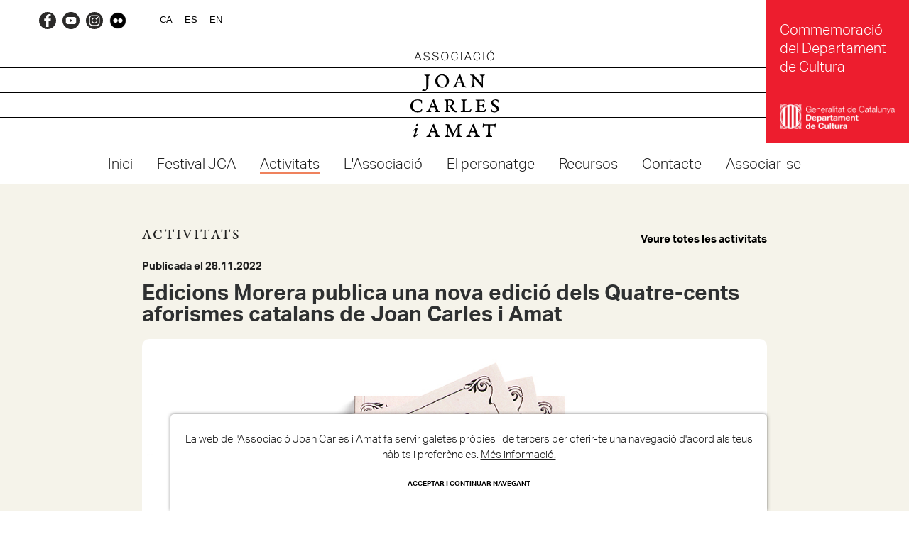

--- FILE ---
content_type: text/html; charset=utf-8
request_url: https://associaciojca.org/noticia?Id=72&Titol=Edicions%20Morera%20publica%20una%20nova%20edici%EF%BF%BD%EF%BF%BD%20dels%20Quatre-cents%20aforismes%20catalans%20de%20Joan%20Carles%20i%20Amat
body_size: 60889
content:


<!DOCTYPE html>

<html>
<head><title>
	. Associació Joan Carles Amat. 
</title><meta charset="UTF-8" /><meta name="description" /><meta name="keywords" /><meta name="robots" content="Index,Follow" /><meta name="viewport" content="width=device-width, initial-scale=1.0, user-scalable=1" /><meta name="apple-mobile-web-app-capable" content="yes" /><meta name="apple-mobile-web-app-capable" content="yes" />



    


    
    <script type="text/javascript" src='/js/General.js'></script>
    <script type="text/javascript" src='/js/Animacions.js'></script>

    
    <link href="css/General.css" rel="stylesheet" type="text/css" /><link href="css/GeneralPC.css" rel="stylesheet" media="screen and (min-width: 1024px)" type="text/css" /><link href="css/GeneralMobil.css" rel="stylesheet" media="screen and (max-width: 1023px)" type="text/css" /><link href="css/Galeries.css" rel="stylesheet" type="text/css" /><link rel="shortcut icon" href="media/fix/favicon.ico" />


    


    <script>
        var NumImatges;
        var ImatgesPantalla = 5;
        var AmpleImatge = 0;
        var SemaImatges = 0;
        var Imatges_BotoEsquerra;
        var Imatges_BotoDreta;
        var ImatgesPanellContenidor;
        var ImatgesPanellMobil;

    </script>

    <style>

        @media screen and (min-width: 1024px) {

            .CssImgLogo {
                position: absolute;
                top: -3px;
                width: auto;
                height: 150px;
                left: 50%;
                transform: translateX(-50%);
            }

            .CssLineaLogo {
                position: absolute;
                width: 100%;
                border-top: solid 1px black;
            }

            .CssLinea1 {
                top: 0;height: 140px;border-bottom: solid 1px black;
            }
            .CssLinea2 {
                 top: 35px;height: 1px;
            }
            .CssLinea3 {
                 top: 70px;height: 1px;
            }
            .CssLinea4 {
                 top: 105px;height: 1px;
            }
            
        }

        @media screen and (max-width: 1023px) {

            .CssImgLogo {
                position: absolute;
                top: -3px;
                width: auto;
                height: 80px;
                left: 50%;
                transform: translateX(-50%);
            }

            
            .CssLineaLogo {
                position: absolute;
                width: 100%;
                border-top: solid 1px black;
            }

            .CssLinea1 {
                top: 0;height: 75px;border-bottom: solid 1px black;
            }
            .CssLinea2 {
                 top: 18px;height: 1px;
            }
          .CssLinea3 {
                 top: 36px;height: 1px;
            }
             .CssLinea4 {
                  top: 54px;height: 1px;
            }

        }

        .CssFletxaScroll {
            display: none;
            position: fixed;
            right: 30px;
            bottom: 30px;
            width: 40px;
            height: 40px;
            background-color: white;
            color: white;
            cursor: pointer;
            z-index: 99;
            background-image: url('media/fix/FletxaPujar.png');
            background-repeat: round;
            /*border-radius:5px;*/
            border: solid 1px #202020;
            opacity: 0.5;
        }

            .CssFletxaScroll:hover {
                opacity: 1;
            }

        .CssMenuMobil {
            position: absolute;
            left: 0px;
            top: 0px;
            width: 100%;
            color: var(--ColorBlau);
            background: none;
            text-align: center;
            height: auto;
            /*overflow-y:scroll !important;*/
        }

        .CssMenuPrincipal {
            position: relative;
            left: 50%;
            transform: translateX(-50%);
            top: -5px;
            width: auto;
            user-select: none;
        }

        .CssMenuIdiomes {
            position: absolute;
            box-sizing: border-box;
            left: 180px;
            height: auto;
            top: 20px;
            color: black;
        }

        .CssMenuXarxes {
            position: absolute;
            box-sizing: border-box;
            top: 4px;
            right: 120px;
            height: auto;
            width: auto;
        }

        .CssMenuPrincipal > ul > li, .CssMenuIdiomes > ul > li {
            color: black;
            display: inline;
        }

        .CssMenuMobil > ul {
            display: block;
            width: 90%;
            padding-left: 5% !important;
        }

            .CssMenuMobil > ul > li {
                display: block;
                padding: 7px 0;
                border-style: solid;
                border-color: rgba(0,0,0,0.7);
                border-width: 0 0 2px 0;
            }

                .CssMenuMobil > ul > li > a {
                    color: var(--ColorBlau);
                    text-decoration: none;
                }

        .CssMenuPrincipal > ul, .CssMenuIdiomes > ul {
            padding-left: 0 !important;
            margin: 0;
            color: black;
            display: inline-block;
        }


            .CssMenuPrincipal > ul > li > a {
                text-decoration: none;
                display: inline-block;
                height: 22px;
                outline: none;
            }

                .CssMenuPrincipal > ul > li > a:hover {
                    color: var(--Color3) !important;
                }


            .CssMenuIdiomes > ul > li > a {
                color: black;
                text-decoration: none;
                display: inline-block;
                outline: none;
            }

        .CssTBSubscripcio {
            position: absolute;
            left: 0;
            box-sizing: border-box;
            border: none;
            height: 24px;
            width: 100%;
            color: black;
            padding: 4px 10px 0 10px;
            background-color: white;
            text-decoration: none;
            text-align: center;
        }

        .CssTBSubscripcio:focus {
            text-decoration: none;
            outline: none !important;
            outline-width: 0 !important;
        }
        
    </style>

    


    <script>
                    
        var NumImatgesGaleria;
        var ImatgesGaleriaPantalla = 3;
        var AmpleImatgeGaleria = 0;
        var SemaImatgesGaleria = 0;
        var Galeria_BotoEsquerra;
        var Galeria_BotoDreta;
        var GaleriaPanellContenidor;
        var GaleriaPanellMobil;

        function ScrollPagina() { }




    </script>

        <style>

        @media screen and (min-width: 1024px) {
            .CssDataLloc {
                padding-left: 15px;
            }
        }

        @media screen and (max-width: 1023px) {
            .CssDataLloc {
                margin-top: 15px;
            }
        }

        .CssLloc >a {
            color:var(--Color3);
            /*text-decoration:none !important;*/
        }

    </style>
</head>

<body id="body" style="overflow: auto">


    <div id="Agrupar" class="Agrupar">
        <form method="post" action="./noticia?Id=72&amp;Titol=Edicions+Morera+publica+una+nova+edici%ufffd%ufffd+dels+Quatre-cents+aforismes+catalans+de+Joan+Carles+i+Amat" id="Form1">
<div class="aspNetHidden">
<input type="hidden" name="__EVENTTARGET" id="__EVENTTARGET" value="" />
<input type="hidden" name="__EVENTARGUMENT" id="__EVENTARGUMENT" value="" />
<input type="hidden" name="__VIEWSTATE" id="__VIEWSTATE" value="/[base64]/[base64]/[base64]/bGFuZz1DQWRkAiYPDxYEHwQFDEZlc3RpdmFsIEpDQR8CBSpodHRwczovL2Fzc29jaWFjaW9qY2Eub3JnL2Zlc3RpdmFsP2xhbmc9Q0FkZAInDw8WBB8EBQpBY3Rpdml0YXRzHwIFEmFjdGl2aXRhdHM/bGFuZz1DQWRkAigPDxYEHwQFEkwmYXBvcztBc3NvY2lhY2nDsx8CBRJhc3NvY2lhY2lvP2xhbmc9Q0FkZAIpDw8WBB8EBQ1FbCBwZXJzb25hdGdlHwIFEnBlcnNvbmF0Z2U/[base64]/bGFuZz1DQWRkAjAPZBYCAgEPZBYCAgUPDxYCHwQFCEFDQ0VQVEFSZGRkoqqpHYuSvoH+WNnTIAXvMTxDQbpqxchyZ5UAsuFu0BQ=" />
</div>

<script type="text/javascript">
//<![CDATA[
var theForm = document.forms['Form1'];
if (!theForm) {
    theForm = document.Form1;
}
function __doPostBack(eventTarget, eventArgument) {
    if (!theForm.onsubmit || (theForm.onsubmit() != false)) {
        theForm.__EVENTTARGET.value = eventTarget;
        theForm.__EVENTARGUMENT.value = eventArgument;
        theForm.submit();
    }
}
//]]>
</script>


<script src="/WebResource.axd?d=94WoYV-19LvsuZLh_HlNx9nBu6sQzkvdPY4bHwnQcEl0nmfMxdUGqJK1go6F1-ygfrrBeGEqNFqwG3N3dM3o7Q6LPja-QGBacFTzwWM_aqk1&amp;t=638942282805310136" type="text/javascript"></script>


<script src="/ScriptResource.axd?d=nUsQ6q_B_k2w_xxZgP-nXZz9eyOm36_Ixk8r5CeuT7qUth6Px5Uca9YkXEv6gheQrN6xYyeEKHwCqElcSRAzzbIH7VYTZxkpDcnfAWdBQlvh6G7eL1YKiSCBBoVAfVQe8LmM4TPV3kGA7fhCseGSibI5oZfssqD2TFEpwpSGUVo1&amp;t=32e5dfca" type="text/javascript"></script>
<script src="/ScriptResource.axd?d=zZropA__EefMP0AhUW-LA9jzPrzVspdUdrl8Rv2JthX-OEBExM6NbnzGN6D3CaCaQKqR6I6xVE2o54hJk59Vh3dyYryKxhtzHbh6qkcD3W38HnN0wyealKbDVR3RtizK9OBxr4xIY9KP4Kdh-9Yna6ACBfeDYAr25-PU0K9VxN1STxcF0FwW5r8puqphAbLd0&amp;t=32e5dfca" type="text/javascript"></script>
<script src="ServeisProjecte.asmx/js" type="text/javascript"></script>
<div class="aspNetHidden">

	<input type="hidden" name="__VIEWSTATEGENERATOR" id="__VIEWSTATEGENERATOR" value="4C952D31" />
	<input type="hidden" name="__EVENTVALIDATION" id="__EVENTVALIDATION" value="/wEdABCjW3lZsNzqOnn3fMljeG8RYC9fhFVIJE7Xc2mfXv8m2GEqvFEozZILUTYCXuYy0/Zd4ar9bEbDkpmuYn4mLSNKiz/GzGR3/ePvoyQf5F95179ssbVSoDqmEgggAAubK12aGy25pFyh274padbSL50cREDFYLarmFw299JbCVU8ga2VUBsNaaF/v3/1418rnrUm2hUTbBr8X2c3ldIWW9ofozy2uuOdDPHwEKVsewolYTuhTcj2WEjsFCM0ceUqF1pX2aocCJQWJz1ZbpvAxLVfXkFUAu07dqIE7nB8EPzpp4gNYq9LPSqc202pBPcKhXuOUw3WZGQJNlo4k4ctr3OPxJC9J1GzRig7dI/SmnSX+kjzOixn6ZUoP1JHgc+8FL8=" />
</div>

            <script type="text/javascript">
//<![CDATA[
Sys.WebForms.PageRequestManager._initialize('ctl00$ScriptManager', 'Form1', [], [], [], 90, 'ctl00');
//]]>
</script>


            <div id="MsgCookies" class="MissatgeCookies">
                
                <div class="CssRelativa Columna100 CssCentre" style="padding: 5px 0">
                    <span id="LblCookies" class="Font1PR"><div>La web de l'Associació Joan Carles i Amat fa servir galetes pròpies i de tercers per
 oferir-te una navegació d'acord als teus hàbits i preferències.<span style="color: #000000;"> </span><a href="politicacookies">Més informació.</a><br></div></span>
                </div>
                <div class="CssRelativa Columna100 CssCentre">
                    <input id="BtnCookies" class="CssRelativa CssBtnGeneral Font1MPB" style="float: none !important; margin: 10px auto;padding-bottom:2px;" type="button" onclick="AcceptarCookies()" value="ACCEPTAR I CONTINUAR NAVEGANT" />
                </div>
                
            </div>


            <div id="PnlMenuMobil" class="CssPnlMenuMobil CssPersianaOn2">

                <div class="Columna100" style="position: absolute; top: 0; left: 0; height: 50px; margin-bottom: 20px;">
                    
                    <span id="BtnTancarMenu" class="Font1MB" style="position: absolute; right: 15px; top:15px;cursor:pointer">X</span>
                </div>

                <div class="Columna100" style="position: absolute; top: 70px; left: 0; height: calc(100% - 70px); overflow: auto !important">
                    <div id="MenuMobil" class="CssMenuMobil Font1MR" style="height: auto;">
                        <ul>
                            <li><a id="HLMenuMobilInici" href="https://associaciojca.org?lang=CA">Inici</a></li>
                            <li><a id="HLMenuMobilAcademia" href="https://associaciojca.org/festival?lang=CA" target="_blank">Festival JCA</a></li>
                            <li><a id="HLMenuMobilNoticies" href="activitats?lang=CA">Activitats</a></li>
                            <li><a id="HLMenuMobilAssociacio" href="associacio?lang=CA">L&apos;Associació</a></li>
                            <li><a id="HLMenuMobilPersonatge" href="personatge?lang=CA">El personatge</a></li>
                            <li><a id="HLMenuMobilRecursos" href="recursos?lang=CA">Recursos</a></li>
                            <li><a id="HLMenuMobilContacte" href="contacte?lang=CA">Contacte</a></li>
                            <li><a id="HLMenuMobilAssociarse" href="associarse">Associar-se</a></li>
                            <li><a id="HyperLink1" href="noticia?Id=90">Any Joan Carles Amat</a></li>
                            <li><a id="HyperLink3" href="https://cultura.gencat.cat/ca/temes/commemoracions/2022/anyjoancarlesiamat/inici/">Commemoració del Departament de Cultura</a></li>
                            <br />
                            <li style="display: inline;border-width: 0;">
                                <input type="submit" name="ctl00$BtnMobilCatala" value="CA" id="BtnMobilCatala" class="BotoIdioma Font1NR" />
                            </li>
                            <span id="Label11">&nbsp;|&nbsp;</span>
                            <li style="display: inline;border-width: 0;">
                                <input type="submit" name="ctl00$BtnMobilEspanol" value="ES" id="BtnMobilEspanol" class="BotoIdioma Font1NR" />
                            </li>
                             <span id="Label4">&nbsp;|&nbsp;</span>
                            <li style="display: inline;border-width: 0;">
                                <input type="submit" name="ctl00$BtnMobilAngles" value="EN" id="BtnMobilAngles" class="BotoIdioma Font1NR" />
                            </li>
                        </ul>
                    </div>
                </div>
            </div>

            <div id="Barra1" class="Barra1">
	
                
                <a class="CssVisiblePCAmagatM" href="https://cultura.gencat.cat/ca/temes/commemoracions/2022/anyjoancarlesiamat/inici/" target="_blank" id="PnlGeneralitat" style="position:absolute;right:0;top:0;height:202px; width:202px;background-color:#ED1D2E;z-index:3">
                    <span id="LblGeneralitat" class="Font1NR CssColorBlanc" style="position:absolute;left:10%;top:16%;width:80%">Commemoració del Departament de Cultura</span>
                    <img id="LogoGeneralitat" src="media/Logo_Generalitat.png" style="position:absolute;left:10%;width:80%;bottom:10%;" />
                </a>

                <div id="PnlLogo" class="CssPnlLogo CssCentre">
                    <div class="CssLineaLogo CssLinea1"></div>
                    <div class="CssLineaLogo CssLinea2"></div>
                    <div class="CssLineaLogo CssLinea3"></div>
                    <div class="CssLineaLogo CssLinea4"></div>
                    <a href="default.aspx">
                        <img id="ImgLogo" class="CssImgLogo" src="media/fix/LogoCap%C3%A7alera.svg" />
                    </a>

                </div>

                <div id="PnlMenu" class="CssRelativa Columna100 Font1PB CssPnlMenu">
		

                    <div class="MarcGeneral" style="height: 100%;">

                        <div style="position: absolute; left: 10px; top: 17px;">
                            <div id="MenuXarxes" class="CssRelativa" style="float: none !important; width: auto; margin: 0 auto;">
                                <a href="https://www.facebook.com/Assoc.JoanCarlesAmat/" target="_blank">
                                    <img id="Image2" src="media/botons/Facebook_Logo2.svg" style="height: 24px;" /></a>
                                <span id="Label1">&nbsp;</span>
                                <a href="https://www.youtube.com/channel/UCqoD-oPpswgOQw7Zhu6mV9A" target="_blank">
                                    <img id="Image3" src="media/botons/Youtube_Logo2.svg" style="height: 24px;" /></a>
                                <span id="Label3">&nbsp;</span>
                                <a href="https://www.instagram.com/associacio_jca/" target="_blank">
                                    <img id="Image4" src="media/botons/Instagram_Logo2.svg" style="height: 24px;" /></a>
                                 <span id="Label5">&nbsp;</span>
                                    <a href="https://www.flickr.com/photos/201890525@N06/albums" target="_blank">
                                        <img id="Image10" src="media/botons/LOGOFLICKR_2.png" style="height: 24px;" /></a>
                            </div>
                        </div>

                        <div id="MenuIdiomes" class="CssMenuIdiomes Font1MPR CssVisiblePCAmagatM">
                            <ul>
                                <li style="display: inline; margin-right: 15px">
                                    <input type="submit" name="ctl00$BtnCatala" value="CA" id="BtnCatala" class="BotoIdioma" />
                                </li>
                                <li style="display: inline; margin-right: 15px">
                                    <input type="submit" name="ctl00$BtnEspanol" value="ES" id="BtnEspanol" class="BotoIdioma" />
                                </li>
                                
                                <li style="display: inline;">
                                    <input type="submit" name="ctl00$BtnAngles" value="EN" id="BtnAngles" class="BotoIdioma" />
                                </li>
                            </ul>
                        </div>

                        <div id="BtnMenuMobil" class="CssAmagatPCVisibleM" style="position: absolute; right: 10px; height: 100%">
                            <img id="Image15" src="media/fix/Menu.svg" style="height: 60%; margin-top: 20%;cursor:pointer" />
                        </div>
                    </div>
                
	</div>

                <div class="CssVisiblePCAmagatM" style="position: absolute; bottom: 8px; width: 100%; text-align: center">
                    <div id="MenuPrincipal" class="CssMenuPrincipal Font1NR">
                        <ul>
                            <li style="display: inline; margin-right: 30px">
                                <a id="HLMenuInici" href="https://associaciojca.org?lang=CA">Inici</a></li>
                           <li style="display: inline; margin-right: 30px">
                                <a id="HLMenuAcademia" href="https://associaciojca.org/festival?lang=CA" target="_blank">Festival JCA</a></li>
                            <li style="display: inline; margin-right: 30px">
                                <a id="HLMenuNoticies" href="activitats?lang=CA" style="border-bottom:solid 3px var(--Color3);">Activitats</a></li>
                            <li style="display: inline; margin-right: 30px">
                                <a id="HLMenuAssociacio" href="associacio?lang=CA">L&apos;Associació</a></li>
                            <li style="display: inline; margin-right: 30px">
                                <a id="HLMenuPersonatge" href="personatge?lang=CA">El personatge</a></li>
                            <li style="display: inline; margin-right: 30px;">
                                <a id="HLMenuRecursos" href="recursos?lang=CA">Recursos</a></li>
                            <li style="display: inline; margin-right: 30px;"">
                                <a id="HLMenuContacte" href="contacte?lang=CA">Contacte</a></li>

                            <li style="display: inline">
                                <a id="HLMenuAssociarse" href="associarse">Associar-se</a></li>
                        </ul>
                    </div>
                </div>

            
</div>

            


            <div id="PaginaGenerica" class="CssPaginaGenerica">
                

    <div id="ProvaDiv" class="CssRelativa Columna100" style="margin-bottom:30px">

        <div class="MarcGeneral2" style="padding:0 10px;">
            
            <div class="CssRelativa Columna100">

                <div class="CssRelativa Columna100 CssEsquerra" Style="margin:60px 0 0 0;border-bottom: solid 1px var(--Color3);">
                    <span id="PHPrincipal_LblPublicacions" class="CssRelativa Font2NR" style="text-transform:uppercase;">Activitats</span>
                    <a id="PHPrincipal_LblVeureTotes" class="CssRelativa CssBtnGeneral3 Font1PB" href="activitats" style="float:right !important;bottom:-8px;">Veure totes les activitats</a>
                </div>
                 <div class="CssRelativa Columna100 Font1PB CssEsquerra" Style="margin:20px 0 15px 0;" >
                    <span id="PHPrincipal_LblData" style="color:#202020;">Publicada el 28.11.2022</span>
                </div>
                <div class="CssRelativa Columna100 Font1GB" style="margin-bottom:15px">
                    <span id="PHPrincipal_LblTitol">Edicions Morera publica una nova edició dels Quatre-cents aforismes catalans de Joan Carles i Amat</span>
                </div>

            </div>


                <div id="PHPrincipal_PnlImatge" class="CssRelativa Columna100 CssApareixer1s" style="height:auto !important;border-radius:10px;overflow:hidden;background-size:cover;background-repeat:no-repeat;background-position:center">
	
                    <img id="PHPrincipal_Imatge1" class="CssRelativa Columna100 CssApareixer1s" src="https://associaciojca.org/admin/media/00.COBERTALLIBREAFORISMES.jpg" style="height:auto;" />
                
</div>

                


             <div class="CssRelativa Columna100 CssEsquerra Font1NL" Style="margin: 30px 0 25px 0">
                   <span id="PHPrincipal_LblDescripcio">Sota el títol <b>'Dites catalanes · Quatre cents Aforismes de Joan Carles i
 Amat'</b>, el dimecres 23 de novembre es va presentar a Monistrol de 
Montserrat una nova edició dels Aforismes del prohom monistrolenc que ha
 publicat <b>Edicions Morera</b> <a href="https://edicionsmorera.com/">https://edicionsmorera.com/</a> de Barcelona. 
L'acte va tenir lloc al Centre Cultural de Can Gibert i va comptar amb 
la participació dels autors dels estudis preliminars, l'historiador 
monistrolenc <span style="font-weight: bold;">Carlos Pizarro</span> i el paremiòleg <span style="font-weight: bold;">Víctor Pàmies</span>. El director 
de l'editorial, <b>Norbert Tomàs</b>, va fer-ne la presentació.<p>Aquesta nova 
publicació correspon al número 12 de la <span style="font-weight: bold;">Col·lecció l'Ermità </span>d'aquesta 
editorial i s'adhereix a la commemoració del <span style="font-weight: bold;">450è aniversari de Joan 
Carles i Amat</span>. Morera edita també el <span style="font-weight: bold;">Calendari de l'Ermità</span> 
<a href="https://calendariermita.cat/">https://calendariermita.cat/</a>, que en el seu número d'enguany dedica 
també una ressenya a l'efemèride.</p><p><br></p><p>Fotos: David Blasco</p></span>
             </div>

             

                <div id="PHPrincipal_PnlGaleria1" class="CssRelativa Columna100" style="height:auto !important;border-radius:10px;overflow:hidden;margin:0px 0 60px 0;">
	
                    <div class="MarcGeneral" style="float: none !important; height: auto; margin: 30px auto">

                        <input type="submit" name="ctl00$PHPrincipal$BtnGaleriaEsquerra" value="&lt;" onclick="return GaleriaAnarDreta();" id="BtnGaleriaEsquerra" style="display: none; position: absolute; left: 0px; z-index: 2; top: 50px; width: 30px; height:30px; background: none;color:darkgrey; border: solid 1px darkgrey; border-radius: 100%; cursor: pointer" />
                        <input type="submit" name="ctl00$PHPrincipal$BtnGaleriaDreta" value=">" onclick="return GaleriaAnarEsquerra();" id="BtnGaleriaDreta" style="display: none; position: absolute; right: 0px; z-index: 2; top: 50px; width: 30px; height: 30px; background: none;color:darkgrey; border: solid 1px darkgrey; border-radius: 100%; cursor: pointer" />

                        <div id="PnlGaleria" class="CssRelativa Columna100 CssVisibilityNo" style="display: inline-block; left: 30px; margin: 0 5px; padding: 10px 0; width: calc(100% - 60px); height: auto; overflow-x: hidden;">
                            <input type="hidden" name="ctl00$PHPrincipal$HFNumImatgesGaleria" id="HFNumImatgesGaleria" value="5" />
                            <div id="TiraGaleria" class="CssRelativa" style="display:inline;height: auto;">

                                
                                        <a id="PHPrincipal_RptGaleria_HLGaleriaItem_0" href="https://associaciojca.org/admin/media/05.JPG" target="_blank"><div id="MarcItem" class="CssMarcGaleriaNoticia">
		
                                                <div class="CssMarcGaleriaNoticiaInt">
                                                <div id="PHPrincipal_RptGaleria_Imatge1_0" class="CssRelativa" style="background-image:url(https://associaciojca.org/admin/media/05.JPG);top:0; height: 100%; width: 100%;background-size:cover;background-repeat:no-repeat;background-position:center">
			
                                                    
                                                
		</div>
                                                </div>
                                            
	</div></a>
                                    
                                        <a id="PHPrincipal_RptGaleria_HLGaleriaItem_1" href="https://associaciojca.org/admin/media/01.JPG" target="_blank"><div id="MarcItem" class="CssMarcGaleriaNoticia">
		
                                                <div class="CssMarcGaleriaNoticiaInt">
                                                <div id="PHPrincipal_RptGaleria_Imatge1_1" class="CssRelativa" style="background-image:url(https://associaciojca.org/admin/media/01.JPG);top:0; height: 100%; width: 100%;background-size:cover;background-repeat:no-repeat;background-position:center">
			
                                                    
                                                
		</div>
                                                </div>
                                            
	</div></a>
                                    
                                        <a id="PHPrincipal_RptGaleria_HLGaleriaItem_2" href="https://associaciojca.org/admin/media/02.JPG" target="_blank"><div id="MarcItem" class="CssMarcGaleriaNoticia">
		
                                                <div class="CssMarcGaleriaNoticiaInt">
                                                <div id="PHPrincipal_RptGaleria_Imatge1_2" class="CssRelativa" style="background-image:url(https://associaciojca.org/admin/media/02.JPG);top:0; height: 100%; width: 100%;background-size:cover;background-repeat:no-repeat;background-position:center">
			
                                                    
                                                
		</div>
                                                </div>
                                            
	</div></a>
                                    
                                        <a id="PHPrincipal_RptGaleria_HLGaleriaItem_3" href="https://associaciojca.org/admin/media/06.JPG" target="_blank"><div id="MarcItem" class="CssMarcGaleriaNoticia">
		
                                                <div class="CssMarcGaleriaNoticiaInt">
                                                <div id="PHPrincipal_RptGaleria_Imatge1_3" class="CssRelativa" style="background-image:url(https://associaciojca.org/admin/media/06.JPG);top:0; height: 100%; width: 100%;background-size:cover;background-repeat:no-repeat;background-position:center">
			
                                                    
                                                
		</div>
                                                </div>
                                            
	</div></a>
                                    
                                        <a id="PHPrincipal_RptGaleria_HLGaleriaItem_4" href="https://associaciojca.org/admin/media/03.JPG" target="_blank"><div id="MarcItem" class="CssMarcGaleriaNoticia">
		
                                                <div class="CssMarcGaleriaNoticiaInt">
                                                <div id="PHPrincipal_RptGaleria_Imatge1_4" class="CssRelativa" style="background-image:url(https://associaciojca.org/admin/media/03.JPG);top:0; height: 100%; width: 100%;background-size:cover;background-repeat:no-repeat;background-position:center">
			
                                                    
                                                
		</div>
                                                </div>
                                            
	</div></a>
                                    
                            </div>
                        </div>

                    </div>
                
</div>

                

            

             <div class="CssRelativa Columna100" Style="margin: 0px 0 50px 0">
                <a id="PHPrincipal_HLVeureTotes" class="CssRelativa CssBtnGeneral3 Font1PB" href="activitats">Veure totes les activitats</a>
             </div>
        </div>
    </div>

    <script>
        if (screen.width < 1023) ImatgesGaleriaPantalla = 1;

        //tira d'imatges de la galeria
        Galeria_BotoEsquerra = document.getElementById("BtnGaleriaEsquerra");
        Galeria_BotoDreta = document.getElementById("BtnGaleriaDreta");
        GaleriaPanellContenidor = document.getElementById("PnlGaleria");
        GaleriaPanellMobil = document.getElementById("TiraGaleria");
        NumImatgesGaleria = document.getElementById("HFNumImatgesGaleria").value;
        AmpleImatgeGaleria = Math.round(GaleriaPanellContenidor.clientWidth / ImatgesGaleriaPantalla);
        Tira_Inicialitzar(GaleriaPanellMobil, NumImatgesGaleria, ImatgesGaleriaPantalla, AmpleImatgeGaleria, Galeria_BotoDreta, Galeria_BotoEsquerra);
        GaleriaPanellContenidor.style["visibility"] = "visible";

        function GaleriaAnarDreta() {
            Tira_AnarDreta(GaleriaPanellMobil, AmpleImatgeGaleria, Galeria_BotoEsquerra, Galeria_BotoDreta, SemaImatgesGaleria, ImatgesGaleriaPantalla);
            return false;
        }

        function GaleriaAnarEsquerra() {
            Tira_AnarEsquerra(GaleriaPanellMobil, ImatgesGaleriaPantalla, AmpleImatgeGaleria, Galeria_BotoEsquerra, Galeria_BotoDreta, SemaImatgesGaleria);
            return false;
        }
               

    </script>


            </div>

            <div id="PnlFletxaScroll" class="CssFletxaScroll">
	
            
</div>


            <footer id="peu" style="position: relative; float: left; box-sizing: border-box; width: 100%; height: auto; margin: 0 auto; text-align: center; color: white; background-color: var(--Color1); z-index: 1">

                
                

                
                <div class="CssRelativa Columna100 CssCentre CssVisiblePCAmagatM" style="background-color: white; padding: 75px 0">

                    <div class="MarcGeneral" style="float: none !important; height: auto; margin: 30px auto;">
                        <div class="CssRelativa Columna100 Font1NB CssEsquerra">
                            Obres de Joan Carles i Amat
                        </div>
                    </div>
                    <div class="MarcGeneral" style="float: none !important; height: auto; margin: 30px auto;">

                        <input type="submit" name="ctl00$BtnImatgesEsquerra" value="&lt;" onclick="return ImatgeAnarDreta();" id="BtnImatgesEsquerra" style="display: none; position: absolute; left: 10px; z-index: 2; top: 50px; width: 30px; height:30px; background: none;color:darkgrey; border: solid 1px darkgrey; border-radius: 100%; cursor: pointer" />
                        <input type="submit" name="ctl00$BtnImatgesDreta" value=">" onclick="return ImatgeAnarEsquerra();" id="BtnImatgesDreta" style="display: none; position: absolute; right: 10px; z-index: 2; top: 50px; width: 30px; height: 30px; background: none;color:darkgrey; border: solid 1px darkgrey; border-radius: 100%; cursor: pointer" />

                        <div id="PnlImatges" class="CssRelativa Columna100 CssVisibilityNo" style="display: inline-block; left: 40px; margin: 0 5px; padding: 10px 0; width: calc(100% - 90px); height: auto; overflow-x: hidden;">
                            <input type="hidden" name="ctl00$HFNumImatges" id="HFNumImatges" value="6" />
                            <div id="TiraImatges" class="CssRelativa" style="display:inline;height: auto;">

                                
                                        <a id="RptImatges_HLActivitatItem_0" href="media/Portada%20Tractat%20breu.png" target="_blank"><div id="MarcItem" class="CssMarcImatgePeu">
	
                                                <div class="CssMarcImatgePeuInt">
                                                <div class="CssRelativa CssCentre" style="top:8%; height: 84%; width: 100%; overflow: hidden;">
                                                    <img id="RptImatges_Imatge1_0" class="CssRelativa" src="media/thumbs/_Portada%20Tractat%20breu.png" style="top: 0; left: 50%; transform: translateX(-50%); height: 100%; width: auto;" />
                                                </div>
                                                </div>
                                            
</div></a>
                                    
                                        <a id="RptImatges_HLActivitatItem_1" href="media/Portada%20Guitarra%20Espa%c3%b1ola%20y%20Vandola.png" target="_blank"><div id="MarcItem" class="CssMarcImatgePeu">
	
                                                <div class="CssMarcImatgePeuInt">
                                                <div class="CssRelativa CssCentre" style="top:8%; height: 84%; width: 100%; overflow: hidden;">
                                                    <img id="RptImatges_Imatge1_1" class="CssRelativa" src="media/thumbs/_Portada%20Guitarra%20Espa%c3%b1ola%20y%20Vandola.png" style="top: 0; left: 50%; transform: translateX(-50%); height: 100%; width: auto;" />
                                                </div>
                                                </div>
                                            
</div></a>
                                    
                                        <a id="RptImatges_HLActivitatItem_2" href="media/Portada%20Fructus%20Medicinae.jpg" target="_blank"><div id="MarcItem" class="CssMarcImatgePeu">
	
                                                <div class="CssMarcImatgePeuInt">
                                                <div class="CssRelativa CssCentre" style="top:8%; height: 84%; width: 100%; overflow: hidden;">
                                                    <img id="RptImatges_Imatge1_2" class="CssRelativa" src="media/thumbs/_Portada%20Fructus%20Medicinae.jpg" style="top: 0; left: 50%; transform: translateX(-50%); height: 100%; width: auto;" />
                                                </div>
                                                </div>
                                            
</div></a>
                                    
                                        <a id="RptImatges_HLActivitatItem_3" href="media/Portada%20Fructus%20Medicinae%202.png" target="_blank"><div id="MarcItem" class="CssMarcImatgePeu">
	
                                                <div class="CssMarcImatgePeuInt">
                                                <div class="CssRelativa CssCentre" style="top:8%; height: 84%; width: 100%; overflow: hidden;">
                                                    <img id="RptImatges_Imatge1_3" class="CssRelativa" src="media/thumbs/_Portada%20Fructus%20Medicinae%202.png" style="top: 0; left: 50%; transform: translateX(-50%); height: 100%; width: auto;" />
                                                </div>
                                                </div>
                                            
</div></a>
                                    
                                        <a id="RptImatges_HLActivitatItem_4" href="media/Portada%20Aforismes%20catalans.png" target="_blank"><div id="MarcItem" class="CssMarcImatgePeu">
	
                                                <div class="CssMarcImatgePeuInt">
                                                <div class="CssRelativa CssCentre" style="top:8%; height: 84%; width: 100%; overflow: hidden;">
                                                    <img id="RptImatges_Imatge1_4" class="CssRelativa" src="media/thumbs/_Portada%20Aforismes%20catalans.png" style="top: 0; left: 50%; transform: translateX(-50%); height: 100%; width: auto;" />
                                                </div>
                                                </div>
                                            
</div></a>
                                    
                                        <a id="RptImatges_HLActivitatItem_5" href="media/Portada%20Aforismes%20catalans%202.png" target="_blank"><div id="MarcItem" class="CssMarcImatgePeu">
	
                                                <div class="CssMarcImatgePeuInt">
                                                <div class="CssRelativa CssCentre" style="top:8%; height: 84%; width: 100%; overflow: hidden;">
                                                    <img id="RptImatges_Imatge1_5" class="CssRelativa" src="media/thumbs/_Portada%20Aforismes%20catalans%202.png" style="top: 0; left: 50%; transform: translateX(-50%); height: 100%; width: auto;" />
                                                </div>
                                                </div>
                                            
</div></a>
                                    
                            </div>
                        </div>
                    </div>
                </div>
                <div id="FooterLogos" class="CssRelativa Columna100" style="background-color: white;padding:30px 10px;">
                    <div class="MarcGeneral">
                        <div class="CssRelativa Columna100 Font1NB CssEsquerra">
                           Col·laboradors
                        </div>
                        <div class="CssRelativa Columna100">
                            <img id="Image5" class="CssRelativa Columna100" src="media/fix/Logos%20JCIA.png" />
                        </div>
                    </div>
                </div>

                <div class="CssRelativa Columna100" style="background-color: black; padding: 50px 10px">

                    <div class="MarcGeneral CssFlexPCNoFlexM CssEsquerra Font2" style="padding: 30px 15px !Important;">

                        <div class="CssRelativa CssColumna25PC100M CssEsquerra">
                            <div class="CssRelativa Columna100">
                                <span class="Font2PR CssColorBlanc" style="text-transform:uppercase">Contacte</span><br />
                                <span class="Font1PR CssColorBlanc">Carrer de les Escoles, 16<br />
                                    08691 Monistrol de Montserrat<br />
                                    <a class="CssColorBlanc" href="mailto:info@associaciojca.org">info@associaciojca.org</a><br />
                                    +34 663 86 93 18<br />
                                </span>
                            </div>
                            <div class="CssRelativa Columna100" style="margin-top: 10px">
                                <div id="MenuXarxes2" class="CssRelativa LletraPetitaNormal" style="float: none !important; width: auto; margin: 0 auto;">
                                    <a href="https://www.facebook.com/Assoc.JoanCarlesAmat/" target="_blank">
                                        <img id="Image6" src="media/botons/Facebook_Logo.svg" style="height: 24px;" /></a>
                                    <span id="Label19">&nbsp;</span>
                                    <a href="https://www.youtube.com/channel/UCqoD-oPpswgOQw7Zhu6mV9A" target="_blank">
                                        <img id="Image8" src="media/botons/Youtube_Logo.svg" style="height: 24px;" /></a>
                                    <span id="Label13">&nbsp;</span>
                                    <a href="https://www.instagram.com/associacio_jca/" target="_blank">
                                        <img id="Image12" src="media/botons/Instagram_Logo.svg" style="height: 24px;" /></a>
                                    <span id="Label2">&nbsp;</span>
                                    <a href="https://www.flickr.com/photos/201890525@N06/albums" target="_blank">
                                        <img id="Image9" src="media/botons/LOGOFLICKR.png" style="height: 24px;" /></a>
                                </div>
                            </div>
                        </div>

                        <div class="CssRelativa CssColumna50PC100M CssDreta" style="margin-top:20px;">

                            <div id="InscriureNewsletter" class="MarcGeneral CssCentre" style="height: auto;">

                                <div class="CssRelativa" style="float: none; width: 400px;max-width:100%; margin: 0 auto; height: auto; overflow: hidden;">
                                    <div class="CssRelativa Columna100 Font1PL CssCentre CssColorBlanc" style="padding: 0 30px">
                                        <span id="LblSubscriute2">Si vols estar al dia de totes les nostres activitats, subscriu-te al nostre butlletí.</span><br />
                                    </div>
                                    <div class="CssRelativa Columna100" style="margin: 20px 0 40px 0">
                                        <input name="ctl00$TBSubscripcio" type="text" maxlength="50" id="TBSubscripcio" class="CssTBSubscripcio Font1PL" placeHolder="Introdueix el teu correu electrònic" style="height: 28px;" />
                                    </div>
                                    <div class="CssRelativa Columna100">
                                        <input type="submit" name="ctl00$BtnSubscripcio" value="Subscriu-te" onclick="FerSubscripcio(); return false;" id="BtnSubscripcio" class="CssBtnGeneral2 Font1PL" style="width: 100%;text-transform:uppercase" />
                                    </div>
                                </div>
                            </div>
                        </div>

                        <div class="CssRelativa CssColumna25PC100M CssDreta CssVisiblePCAmagatM"> 
                            <div class="CssRelativa Columna50" style="height: 100%;">
                                <a id="HyperLink2" class="CssBtnGeneral4 Font1MPL" href="associarse" style="position: absolute; left: 0; bottom: 0; padding-bottom: 3px;text-transform:uppercase">Associar-se</a>
                            </div>
                            <div class="CssRelativa Columna50 CssEsquerra Font1PL" style="height: 100%;">
                                <div style="position: absolute; bottom: -6px; left: 20px;">
                                    <a id="HLMenuFooterInici" class="CssColorBlanc" href="https://associaciojca.org?lang=CA" style="text-decoration: none;">Inici</a><br />
                                    <a id="HLMenuFooterAcademia" class="CssColorBlanc" href="https://associaciojca.org/festival?lang=CA" target="_blank" style="text-decoration: none;">Festival JCA</a><br />
                                    <a id="HLMenuFooterNoticies" class="CssColorBlanc" href="activitats?lang=CA" style="text-decoration: none;">Activitats</a><br />
                                    
                                    <a id="HLMenuFooterAssociacio" class="CssColorBlanc" href="associacio?lang=CA" style="text-decoration: none;">L&apos;Associació</a><br />
                                    <a id="HLMenuFooterPersonatge" class="CssColorBlanc" href="personatge?lang=CA" style="text-decoration: none;">El personatge</a><br />
                                    <a id="HLMenuFooterRecursos" class="CssColorBlanc" href="recursos?lang=CA" style="text-decoration: none;">Recursos</a><br />
                                    <a id="HLMenuFooterContacte" class="CssColorBlanc" href="contacte?lang=CA" style="text-decoration: none;">Contacte</a>
                                </div>
                            </div>
                        </div>

                    </div>

                </div>

                
                <div class="CssRelativa Columna100 Font1PR" style="background-color: black;">

                    <div id="PnlLogo2" class="CssRelativa Columna100 CssCentre CssVisiblePCAmagatM" style="height: 150px;">
                        <div style="position: absolute; top: 0; width: 100%; height: 140px; border-top: solid 1px white; border-bottom: solid 1px white"></div>
                        <div style="position: absolute; top: 35px; width: 100%; height: 1px; border-top: solid 1px white"></div>
                        <div style="position: absolute; top: 70px; width: 100%; height: 1px; border-top: solid 1px white"></div>
                        <div style="position: absolute; top: 105px; width: 100%; height: 1px; border-top: solid 1px white"></div>
                        <a href="default.aspx">
                            <img id="Image7" src="media/fix/LogoPeu.svg" style="position: absolute; top: -3px; width: auto; height: 150px; left: 50%; transform: translateX(-50%);" />
                        </a>
                    </div>

                    <div class="MarcGeneral CssColorBlanc CssCentre" style="padding: 20px 0 60px 0;">
                        <div class="CssRelativa CssColorBlanc CssCentre" style="width: 100%; margin: 0 auto;">
                            <span id="LblNomProjecte" class="CssRelativa Columna100 CssCentre">© 2022 Associació Joan Carles Amat</span>
                            <br />
                            <a id="HLPrivacitat" class="CssRelativa Columna100 CssCentre" href="politicaprivacitat?lang=CA" style="color: white;">Política de privacitat</a>
                            <br />
                            <a id="HLCookies" class="CssRelativa Columna100 CssCentre" href="politicacookies?lang=CA" style="color: white;">Política de cookies</a>
                        </div>

                    </div>

                </div>

            </footer>


            <div id="PanellMissatge" class="PanellModalNegre">
	

                <div id="PanellDades" class="CssMissatgeGnral">
		


                    <div class="CssRelativa Columna100 CssCentre" style="height: 110px; padding: 10px 0 0 0; background-color: var(--Color1)">
                        <img id="Image1" class="CssRelativa" src="media/fix/Alegoria_Home.png" style="float: none; height: 100%;" />
                    </div>
                    <div class="CssRelativa Columna100" style="margin-top: 30px; padding: 0 30px;">
                        <span id="LblMissatge" class="CssRelativa Columna100 Font1NR"></span>
                    </div>
                    <div class="CssRelativa Columna100" style="text-align: center;">
                        <input type="submit" name="ctl00$BtnAcceptarMissatge" value="ACCEPTAR" onclick="return(TancarPanell(&#39;PanellMissatge&#39;));" id="BtnAcceptarMissatge" class="CssBtnGeneral Font1PL" style="margin: 50px 0 20px auto" />
                    </div>
                
	</div>

            
</div>

        </form>

        <div id="PanelPosarEspera" style="display: none; position: fixed; top: 0px; left: 0px; width: 100%; height: 100%; background-color: rgba(255,255,255,0.8); z-index: 9999;">
	
            <img id="ImgEspera" src="media/fix/espera.gif" style="display: block; position: absolute; width: auto; height: auto; top: 50%; left: 50%; transform: translateX(-50%) translateY(-50%)" />
        
</div>


    </div>

</body>


</html>

<script>

    //var BarraPosicionada= false;
    function ReposicionarBarraSuperior() {

        if (screen.width < 1024) return;

        try {

            var Barra1 = document.getElementById("Barra1");
            if (document.getElementById("PnlSubMenu") != null) {
                var PnlSubMenu = document.getElementById("PnlSubMenu");
            }
            
            if (window.scrollY > 10) {

                Barra1.style["min-height"] = "100px";
                Barra1.style["height"] = Math.round(260 - window.scrollY) + "px";

                if (window.scrollY >= 260) {
                    Barra1.style["height"] = "100px";

                }

                if (PnlSubMenu != null) {
                    if (window.scrollY >= 180) {
                        PnlSubMenu.style["top"] = "150px";
                    }
                    else {
                        PnlSubMenu.style["top"] = Math.round(320 - window.scrollY) + "px";
                    }
                }

                LogoGeneralitat.style["visibility"] = "hidden";
                if (Barra1.clientHeight < 150) {
                    PnlGeneralitat.style["height"] = "60px";// .style["height"];
                    LogoGeneralitat.style["visibility"] = "hidden";
                    document.getElementById("LblGeneralitat").className = "Font1PR CssColorBlanc";
                }
                else {
                    PnlGeneralitat.style["height"] = (Barra1.clientHeight - 58) + "px";// .style["height"];
                    document.getElementById("LblGeneralitat").className = "Font1NR CssColorBlanc";
                }

            }
            else {
                Barra1.style["height"] = "260px";
                if (PnlSubMenu != null) PnlSubMenu.style["top"] = "320px";
                PnlGeneralitat.style["height"] = "202px";
                document.getElementById("LblGeneralitat").className = "Font1NR CssColorBlanc";
                LogoGeneralitat.style["visibility"] = "visible";
            }
        }
        catch (e) { alert(e); }
    }

    function FerSubscripcio() {

        var TextSubsTmp = document.getElementById('TBSubscripcio');
        if (TextSubsTmp.value == "" || (TextSubsTmp.value.indexOf("@") == -1) || (TextSubsTmp.value.indexOf(".") == -1)) {
            PresentarMissatge('Si us plau, introdueix una adreça de correu vàlida', 'TBSubscripcio');
            return false;
        }
        else {
            try {
                JCIA.ServeisProjecte.FerSubscripcio ('CA', document.getElementById('TBSubscripcio').value, FerSubscripcioOk, FerSubscripcioError);
            }
            catch (e) {
                PresentarMissatge("Error: " + e.description);
            }
        }
    }

    function FerSubscripcioOk(arg) {
        PresentarMissatge(arg);
    }


    function FerSubscripcioError(arg) {
        PresentarMissatge(arg);
    }



    function JS_Inici_Master() {

        VerificarAcceptarCookies();

        document.getElementById('BtnMenuMobil').addEventListener('click', function () {
            document.getElementById('PnlMenuMobil').style.display = "block";
        });

        document.getElementById('BtnTancarMenu').addEventListener('click', function () {
            document.getElementById('PnlMenuMobil').style.display = "none";
        });

        //tira d'imatges del peu
        Imatges_BotoEsquerra = document.getElementById("BtnImatgesEsquerra");
        Imatges_BotoDreta = document.getElementById("BtnImatgesDreta");
        ImatgesPanellContenidor = document.getElementById("PnlImatges");
        ImatgesPanellMobil = document.getElementById("TiraImatges");
        NumImatges = document.getElementById("HFNumImatges").value;
        AmpleImatge = Math.round(ImatgesPanellContenidor.clientWidth / ImatgesPantalla);
        Tira_Inicialitzar(ImatgesPanellMobil, NumImatges, ImatgesPantalla, AmpleImatge, Imatges_BotoDreta, Imatges_BotoEsquerra);
        ImatgesPanellContenidor.style["visibility"] = "visible";



        window.onscroll = function () {
            FuncioScroll();

        };
    }

    function FuncioScroll() {

        try {

            //if (window.scrollY > screen.height / 2) {
            //    document.getElementById('PnlFletxaScroll').style.display = "block";
            //}
            //else {
            //    document.getElementById('PnlFletxaScroll').style.display = "none";
            //}

            ScrollPagina(); //funció a la pàgina

            ReposicionarBarraSuperior();
        }
        catch (e) { alert(e); }
    }

    window.onload = function () {

        JS_Inici_Master();
        JS_Inici();
    };

    function TancarPanellForm(PnlFormulariTmp) {
        if (event.target.id != 'PnlFormulari') return false;
        document.getElementById(PnlFormulariTmp).style.visibility = "hidden";
        document.getElementById('body').style["overflow"] = "auto";
    }

    function Activitat_Click(IdActivitat, NomActivitat, MaxEntrades) {

        //omplir el combo d'entrades
        var ComboEntrades = document.getElementById('DDLEntrades');
        ComboEntrades.innerHTML = "";
        for (j = 1; j <= MaxEntrades; j++) {

            var option = document.createElement("option");
            option.innerHTML = j;
            option.value = j;
            ComboEntrades.options.add(option);
        }

        document.getElementById('HFIdActivitat').value = IdActivitat;
        //alert("Max entrades: " + MaxEntrades);
        var PnlFormulariTmp = document.getElementById('PnlFormulari');
        PnlFormulariTmp.style.visibility = "visible";

        document.getElementById('LblNomActivitat').innerHTML = NomActivitat;
        document.getElementById('HFNomActivitat').value = NomActivitat;
        var ComboEntrades = document.getElementById('DDLEntrades');

        TBRegistre_Email.focus();
        document.getElementById('PnlRegistreCos').scrollIntoView();

        document.getElementById('body').style["overflow"] = "hidden";

    }

    function DDLEntrades_Change() {
        var ComboEntrades = document.getElementById('DDLEntrades');
        document.getElementById('HFEntrades').value = ComboEntrades.options[ComboEntrades.selectedIndex].innerHTML;
        return false;
    }

    function ImatgeAnarDreta() {
        Tira_AnarDreta(ImatgesPanellMobil, AmpleImatge, Imatges_BotoEsquerra, Imatges_BotoDreta, SemaImatges, ImatgesPantalla);
        return false;
    }

    function ImatgeAnarEsquerra() {
        Tira_AnarEsquerra(ImatgesPanellMobil, ImatgesPantalla, AmpleImatge, Imatges_BotoEsquerra, Imatges_BotoDreta, SemaImatges);
        return false;
    }
</script>



--- FILE ---
content_type: text/css
request_url: https://associaciojca.org/css/General.css
body_size: 18348
content:
:root {
    --Color1: #F5F3EA; /*color gris claret*/
    --Color2: #6dbece; /*color blau cel*/
    --Color3: #EF825D; /*carbassa*/
    --Color4: #DB0000;
    --Font1: Font1;
    --Font2: Font2;
    --Font3: Font3;
    --ColorLink: var(--Color1);
}

.CssColorBlanc {
    color:white !important;
}
.CssColor1 {
    color: var(--Color1) !Important;
}

.CssColor2 {
    color: var(--Color2) !Important;
}

.CssColor3 {
    color: var(--Color3) !Important;
}

.CssColor4 {
    color: var(--Color4) !Important;
}


.CssFondoColor1 {
    background-color: var(--Color1) !Important;
}

.CssFont1 {
    font-family: var(--Font1);
}

@font-face {
    font-family: Awesome;
    src: url('../fonts/fa-solid-900.ttf');
}

@font-face {
    font-family: Awesome2;
    src: url('../fonts/fa-brands-400.ttf');
}

@font-face {
    font-family: Font1;
    src: url('../fonts/AktivGrotesk_Trial_Lt.ttf');
}

@font-face {
    font-family: Font1B;
    src: url('../fonts/AktivGrotesk_Trial_Bd.ttf');
}

@font-face {
    font-family: Font1I;
    src: url('../fonts/AktivGrotesk_Trial_LtIt.ttf');
}

@font-face {
    font-family: Font1EB;
    src: url('../fonts/AktivGrotesk_Trial_Bd.ttf');
}

@font-face {
    font-family: Font1L;
    src: url('../fonts/AktivGrotesk_Trial_Lt.ttf');
}

@font-face {
    font-family: Font2;
    src: url('../fonts/GaramondPremrPro-Capt.otf');
}

@font-face {
    font-family: Font2B;
    src: url('../fonts/GaramondPremrPro-SmbdCapt.otf');
}


@font-face {
    font-family: Font2I;
    src: url('../fonts/GaramondPremrPro-Capt.otf');
}

@font-face {
    font-family: Font3;
    src: url('../fonts/Lato-Regular.ttf');
}

@font-face {
    font-family: Font3B;
    src: url('../fonts/Lato-Bold.ttf');
}


@font-face {
    font-family: Font3I;
    src: url('../fonts/Lato-Italic.ttf');
}

@font-face {
    font-family: Font3L;
    src: url('../fonts/Lato-Light.ttf');
}


@font-face {
    font-family: Font4;
    src: url('../fonts/Roboto-Regular.ttf');
}

@font-face {
    font-family: Font4B;
    src: url('../fonts/Roboto-Bold.ttf');
}


@font-face {
    font-family: Font4I;
    src: url('../fonts/Roboto-Italic.ttf');
}

@font-face {
    font-family: Font4L;
    src: url('../fonts/Roboto-Light.ttf');
}


.CssRelativa {
    position: relative;
    float: left;
    box-sizing: border-box;
    height: auto;
}


.Columna10 {
    width: 10%;
}

.Columna20 {
    width: 20%;
}

.Columna25 {
    width: 25%;
}

.Columna30 {
    width: 30%;
}

.Columna33 {
    width: calc(100% / 3);
}

.Columna40 {
    width: 40%;
}

.Columna45 {
    width: 45%;
}

.Columna50 {
    width: 50%;
}

.Columna60 {
    width: 60%;
}


.Columna70 {
    width: 70%;
}

.Columna75 {
    width: 75%;
}


.Columna80 {
    width: 80%;
}

.Columna90 {
    width: 90%;
}

.Columna100 {
    width: 100%;
}

.CssEsquerra {
    text-align: left;
}

.CssDreta {
    text-align: right !Important;
}

.CssCentre {
    text-align: center !Important;   
}


.CssVisible {
    display: block;
}

.CssAmagat {
    display: none;
}

.CssVisibilitySi{
    visibility:visible;
}

.CssVisibilityNo {
    visibility: hidden;
}

.CssNegreta {
    font-weight: bold !Important;
}


a {
    /*text-decoration:none;*/
    color:#202020;
}


h1 {
    font-family: unset !important;
    font-size: unset !important;
    font-weight: normal !important;
    line-height: unset !important;
    text-decoration: none !important;
    text-transform: none !important;
    margin:0;
    padding:0;
}
h2 {
    font-family: unset !important;
    font-size: unset !important;
    font-weight: unset !important;
    line-height: normal !important;
    text-decoration: none !important;
    margin: 0;
    padding: 0;
}


/*Tipus per les taules ********************************************************************/

td.CelaDreta
{
    align-content:center;
    align-items:center;
}

td.ColumnaEsquerra
{
    width: 20%;
    height: 300px;
    border: 0px;
    background-color: white;
    padding: 0px;
    vertical-align: text-top;
    height:1000px;
}

td.ColumnaDreta
{
    width: 80%;
    border: 0px;
    background-color: white;
    padding: 0px;
    vertical-align: top;
    height:1000px;
}

td.TaulaContingut
{
    font-size: larger;
    vertical-align: text-top;
    font-family: Calibri;
    font-size: small;
    font-weight: initial;
    color: black;
    height:1000px;
}


td.ColumnaContingutEqrra
{
    width: 45%;
    border: 0px;
    padding: 0px 0px 0px 0px;
    vertical-align:top;
}

td.ColumnaContingutDreta
{
    position:relative;
    width: 55%;
    border: 0px;
    background-color: white;
    padding: 5px 0px 0px 0px;
    vertical-align: top;
    align-content:center;
    align-items:center;
}




td.Peu_Linea
{
    font-size:smaller;
    width: 1024px;
    height:50px;
    background-color:#396638;
    border-width:0px;
    align-content:flex-start;
}


.ajax__calendar_title {
    background-color: DarkGrey;
}
.ajax__calendar_dayname {
    font-size:0.8rem;
    font-weight:bold;   
}
.ajax__calendar_day {
        font-size:0.8rem;
}
div.ajax__calendar_days table tr td{padding-right: 0px;font-size:0.8rem;}
    
div.ajax__calendar_body{font-size:0.8rem;}
div.ajax__calendar_container{font-size:0.8rem;}

.Formu_Camp {
    height: 25px;
    border-width: 0 0 1px 0;
    border-color: var(--Color3);
    background-color:transparent;
    text-decoration: none;
    outline: none;
    margin-bottom: 15px;
}

textarea.Formu_Camp {
    top: 0px !Important;
    overflow-y: hidden;
}

.Formu_Camp::-webkit-input-placeholder { /* WebKit browsers */
    /*color: lightgray !important;*/
    opacity: 1 !important;
    font-family: var(--Font1);
}

.Formu_Camp:-moz-placeholder { /* Mozilla Firefox 4 to 18 */
    /*color: lightgray !important;*/
    opacity: 1 !important;
    font-family: var(--Font1);
}

.Formu_Camp::-moz-placeholder { /* Mozilla Firefox 19+ */
    /*color: lightgray !important;*/
    opacity: 1 !important;
    font-family: var(--Font1);
}

.Formu_Camp:-ms-input-placeholder { /* Internet Explorer 10+ */
    /*color: lightgray !important;*/
    opacity: 1 !important;
    font-family: var(--Font1);
}


.BtnReservar {
    color: DarkGrey; 
    font-weight: bold;
    cursor:pointer;
}

.NumSuma {
    font-size:1rem;
    height:1.3rem;
    width: 30px;
    text-align: center;
    padding: 0 3px;
    margin: 0 3px 0 0;
}

.Formu_Btn
{
    font-family:Arial;
    font-size:1.3em;
    font-weight:bold;
    height:30px;
    width:80px;
    color:Black;
    text-decoration:none;
    cursor:pointer;
}

.MarcActivitatCILlista {
    position:relative;
    float:left;
    box-sizing:border-box;
    left:5%;
    width:90%;
    border:double 3px darkgrey;
    padding:10px;
    background-color:#EEEEEE;
    font-family:Calibri;
    font-size:1rem;

}


.BotoIdioma {
    text-decoration:none;
    color:black;
    background-color:transparent;
    border:none;
    cursor:pointer;
    margin:0;
    padding:0;
}

.BotoIdiomaAcademia {
    text-decoration: none;
    color: black;
    background-color: transparent;
    border: none;
    cursor: pointer;
    margin: 0;
    padding: 0;
}

.BotoIdiomaAcademia:hover {
    color: #DB0000;
}

.QuadreNosaltres {

    position:relative;
    float:left;
    box-sizing:border-box;
    width:25%;
    height:250px;
    border-style:solid;
    border-width: 0 1px;
    border-color: lightgrey;

    margin:10px auto;
    text-align:center;
    /*overflow:hidden;*/
}

.QuadreNosaltresText{
    text-decoration:none;
    font-family:Calibri;
    font-size:1.2rem;
    min-height:60px;
    color:#DD5500;
}

/*.QuadreNosaltresText:link {
    color:red;
    text-decoration:none;
}

.QuadreNosaltresText:visited  {
    color:red;
    text-decoration:none;
}*/

.QuadreNosaltresText_link {
    text-decoration:none;
}

.PanellActivitatLlistaLateral {

    position:relative;
    float:left;
    box-sizing:border-box;
    width:96%;
    height:auto;
    color:#666666;
    margin:5px 2%;
    text-align:left;
    font-family:Calibri;
    font-size:0.8rem;
    font-weight:bold;
    text-transform:uppercase;
}


.PanellActivitatLlistaLateral:hover {
    color:#007B5C;
}

.PanellImatgeActivitat {
    position:relative;
    float:left;
    width:100%;
    max-height:150px;
    overflow:hidden;
    /*border:solid 1px green;*/
}

.FotoActivitatCasa {
    position:relative;
    float:left;
    width:100%;
}

.NomActivitatCasa {
    position:relative;
    float:left;
    box-sizing:border-box;
    width:100%;
    height:50px;
    /*color:#6D5026;*/
    text-align:center;
    padding:5px 2px 0 2px;
    font-family:'RobotoCond'; /*'SuperBoys';*/
    font-size:1.2rem;
    text-transform:uppercase;
}

.GrausEstudisActivitatCasa
{
    position:absolute;
    left:0;
    bottom:2px;
    /*float:left;*/
    box-sizing:border-box;
    width:100%;
    text-align:center;
    font-family:'RobotoCond';
    color:darkorange;
    font-weight:normal;
    font-size:0.8rem;
    text-transform:uppercase;
}


.PanellCentreLlistaLateral {

    font-weight:bold;
    text-decoration:none;
    margin:7px auto;
}

.PanellCentreLlistaLateral:visited {
    text-decoration:none;
}

.NomCentreLlistaCentre {
   text-decoration:none;
   color:#666666;
}

.NomCentreLlistaCentre:hover {
    color:#007B5C;
    text-decoration:none;
}


.MarcPagina {
    position: relative;
    /*float:left;*/
    max-width: 1024px;
    height: 100%;
    overflow:hidden;
    min-height: 1500px;
    margin: 0 auto; 
    padding-bottom:50px;

}

.Formu_Text {
    font-family: OpenSans;
    font-size: 1.2rem;
    width: 100%;
    color: #2E3031;
}

 .ProgramaTaula {
     width:100%;
}

 .ProgramaCelaDia {
    /*color:white;*/
    background-color:lightgrey;
    font-weight:bold;
    text-align:center;
}

.ProgramaCelaHora {
     background-color:lightgrey;
}

.ProgramaCela {
    background-color:#EEEEEE;
    /*text-align:center;*/
    font-size:0.9rem;
}

.ItemMenuLateral {
     position:relative;
     margin:10px 0;
     height:auto;
     padding:10px 3px;
     border:solid 1px darkgrey;
     text-align:center;
     color:white;
     background-color:#007B5C;
     font-family:'RobotoCond';
     font-size:1.2rem;
     line-height:20px;
     vertical-align:middle;
}

.ItemMenuLateral:hover {
        -webkit-transform: scale(1.05);
        -ms-transform: scale(1.05);
        transform: scale(1.05);  
        color:#98C21B;
}

.ItemMenuLateral2 {
     position:relative;
     margin:10px 0;
     height:auto;
     padding:10px;
     border:solid 1px darkgrey;
     text-align:center;
     color:white;
     background-color:#98C21B;
     font-family:'RobotoCond';
     font-size:1.2rem;
     line-height:20px;
     vertical-align:middle;
}


.ItemMenuLateral2:hover {
        -webkit-transform: scale(1.05);
        -ms-transform: scale(1.05);
        transform: scale(1.05);  
        color:#007B5C;
}



@keyframes ApareixerPerBaix {

    from {
        bottom:-100%;
    }
    to {
        bottom:0;
    }
}


@keyframes PersianaOn {

    from {
        top: -570px;
    }

    to {
        top: 0px;
    }
}

@keyframes PersianaOn2 {

    from {
        top: -100%;
    }

    to {
        top: 0px;
    }
}

.GridPresentacio
{
    color:#007B5C;
    background-color:#007B5C;
    border-color:#007B5C;
    border-style:solid;
    border-width:1px;
    Font-Size:Medium;
    Width:100%;
    font-family:'Roboto';
}

@keyframes Apareixer {

    from {
        opacity: 0;
    }

    to {
        opacity: 1;
    }
}

@keyframes Desapareixer {

    from {
        opacity: 1;
    }

    to {
        opacity: 0;
    }
}


/*DropDownList **************************************************************/

.CssDropDownList {
    width: 100%;
    height: 40px;
    overflow: hidden;
    background-color: white;
    background: url('https://associaciojca.org/media/fix/Arrowhead-Down-01.png') no-repeat right white;
    border: solid 1px #2E3031;
    border-radius: 3px;
    -webkit-appearance: none;
    -moz-appearance: none;
    z-index: 3;
    cursor: pointer;
    outline: none;
    color: #202020;
    padding:0 5px;
    /*visibility:hidden;*/
}

    /*.CssDropDownList > select {
        background: transparent;
        padding: 3px;
        line-height: 1;
        border: 0;
        border-radius: 0;
        height: 30px;
        -webkit-appearance: none;
        -moz-appearance: none;
        font-family: var(--Font2) !important;
        font-size: 30px;
        color: yellow;
    }*/

    .CssDropDownList  > option {

        font-family: Font2 !important;
        /*font-size: 30px;*/
        /*color:red;*/
    }

/*slider***************************************************************************/

input[type=range] {
    /*-webkit-appearance: none;*/ /* Hides the slider so that custom slider can be made */
    width: 100%; /* Specific width is required for Firefox. */
    background: transparent; /* Otherwise white in Chrome */
}

input[type=range]::-webkit-slider-thumb {
    -webkit-appearance: none;
}

input[type=range]:focus {
    outline: none; /* Removes the blue border. You should probably do some kind of focus styling for accessibility reasons though. */
}

input[type=range]::-ms-track {
    width: 100%;
    cursor: pointer;
    /* Hides the slider so custom styles can be added */
    background: transparent;
    border-color: transparent;
    color: transparent;
}

/*ckeckbox ****************************************************/

.CssCBCases {
    display: block;
    box-sizing: border-box;
    top: 0;
    left: 0;
    width: 100%;
    height: 35px;
    -webkit-user-select: none;
    -moz-user-select: none;
    -ms-user-select: none;
    user-select: none;
}

.CssCBCases input {
    position: absolute;
    left: 0px;
    top: 6px;
    opacity: 0;
    cursor: pointer;
    height: 20px;
    width: 20px;
    z-index: 9;
}


.CssCBMarca {
    position: absolute;
    top: 6px;
    left: 0px;
    height: 20px;
    width: 20px;
    background-color: white; 
    border: solid 1px var(--Color3);
}

/* On mouse-over, add a grey background color */
/*.CssCBCases:hover input ~ .CssCBMarca {
    background-color: #ccc;
}*/

/* When the checkbox is checked, add a blue background */
/*.container input:checked ~ .checkmark {
            background-color: #007B5C;
        }*/

/* Create the checkmark/indicator (hidden when not checked) */
.CssCBMarca:after {
    content: "";
    position: absolute;
    display: none;
}

/* Show the checkmark when checked */
.CssCBCases input:checked ~ .CssCBMarca:after {
    display: block;
}

/* Style the checkmark/indicator */
.CssCBCases .CssCBMarca:after {
    left: 6px;
    top: 2px;
    width: 5px;
    height: 10px;
    border: solid #202020;
    border-width: 0 3px 3px 0;
    -webkit-transform: rotate(45deg);
    -ms-transform: rotate(45deg);
    transform: rotate(45deg);
}

.ItemMenuPpal:hover {
    color: #ED6A5B;
}


.CssApareixer05s {
    animation-name: Apareixer;
    animation-duration: 0.5s;
}

.CssApareixer1s {
    animation-name: Apareixer;
    animation-duration: 1s;
}

.CssApareixer2s {
    animation-name: Apareixer;
    animation-duration: 2s;
}

.CssDesapareixer2s {
    animation-name: ApareixerPerBaix;
    animation-duration: 2s;
}

.CssPersianaOn {
    animation-name: PersianaOn;
    animation-duration: 1.5s;
}

.CssPersianaOn2 {
    animation-name: PersianaOn2;
    animation-duration: 0.7s;
}

.CssFormInscripcio {
    margin-top: 50px;
}

.CssCampFormInscripcio {
    margin-bottom: 20px;
}

.CssFormInscripcio > .CssCampFormInscripcio > input {
    height: 40px;
    padding: 0 10px;
}

.CssFormInscripcio > .CssCampFormInscripcio > span {
}

.CssBtnAnteriorSeguent {
    position: fixed;
    height: 30px;
    width: 30px;
    z-index: 9;
    opacity: 0.25;
    cursor: pointer;
    /*border: solid 1px #202020;
    border-radius: 50px;*/
}

.CssBtnAnteriorSeguent:hover {
    opacity: 1;
}

.CssPnlMenuMobil {
    display: none;
    position: fixed;
    width: 100%;
    left: 0;
    height: 100%;
    top: 0;
    background-color: white;
    z-index: 999;
}

.CssDescripcioActivitatDegradat {
    position: absolute;
    width: 100%;
    height: 180px;
    left: 0;
    top: 0;
    background-color: white;
    background: linear-gradient(rgba(255, 255, 255,0) 50%,white 95%);
    /*background: -webkit-linear-gradient(rgba(255, 255, 255,0) 50%,white 95%);
    background: -moz-linear-gradient(rgba(255, 255, 255,0) 50%,white 95%);
    background: -o-linear-gradient(rgba(255, 255, 255,0) 50%,white 95%);*/
    z-index: 1;
}

.CssPersonatgeDegradat {
    position: absolute;
    width: 100%;
    height: 300px;
    left: 0;
    top: 0;
    background-color: var(--Color1);
    background: linear-gradient(rgba(246, 245, 244,0) 70%,var(--Color3) 100%);
    /*background: -webkit-linear-gradient(rgba(246, 245, 244,0) 70%,var(--Color3) 100%);
    background: -moz-linear-gradient(rgba(246, 245, 244,0) 70%,var(--Color3) 100%);
    background: -o-linear-gradient(rgba(246, 245, 244,0) 70%,var(--Color3) 100%);*/
    z-index: 1;
}


.CssCreixer01s {
    transition-duration: 0.1s;
}

.CssCreixer01s:hover {
    transform: scale(1.02);
}

.CssSubMenu {
    margin-bottom: 15px;
    cursor: pointer;
    text-align: right;
    text-transform:uppercase;
}

.CssSubMenu:hover {
    color: black !important;
}

.CssMenuSelec {
    color: var(--Color3);
    text-decoration: underline;
}

.CssMenuSelecDeselec {
    color: var(--Color3);
    text-decoration: none;
}

.CssDescripItem {
    margin-bottom: 50px;
}

.CssTitolDescripItem {
    border-bottom: 1px solid var(--Color3);
}

--- FILE ---
content_type: text/css
request_url: https://associaciojca.org/css/GeneralPC.css
body_size: 54724
content:

body {
    position: relative;
    height: auto;
    width: 100%;
    margin: 0px auto;
    background-color: white;
    text-align: center;
    overflow-x: hidden;
    overflow-y: scroll;
}

.CssPaddingGran {
  padding: 30px;
}

.CssPaddingTopGran {
    padding-top: 30px;
}

.CssMarginTopGran {
    margin-top: 30px;
}

.CssMarginBottomGran {
    margin-bottom: 30px;
}

.CssMarginTopPetit {
    margin-top: 15px;
}

.CssPaddingDretaEqrraGran {
    padding-left: 30px;
    padding-right: 30px;
}

.CssFlexPCNoFlexM {
    display: flex;
}


.MarcGeneral {
    position: relative;
    box-sizing: border-box;
    top: 0;
    width: 100%;
    max-width: 1200px;
    height: auto;
    overflow: hidden;
    margin: 0 auto;
    padding: 0 10px;
    background-color: transparent;
}

.MarcGeneral2 {
    position: relative;
    box-sizing: border-box;
    top: 0;
    width: 100%;
    max-width: 900px;
    height: auto;
    overflow: hidden;
    margin: 0 auto;
    padding: 0 10px;
    background-color: transparent;
}

header, section, footer, aside, nav, article, figure, figcaption, hgroup {
    display: block;
}


.Font1GR, .Font1GB, .Font1GEB, .Font1GL, .Font3GR, .Font3GB, .Font3GEB, .Font3GL {
    font-size: 30px;
    line-height: 30px;
}

.Font1GR {
    font-family: Font1;
}

.Font1GB {
    font-family: Font1B;
}

.Font1GEB {
    font-family: Font1EB;
}

.Font1GL {
    font-family: Font1L;
}

.Font3GR {
    font-family: Font3;
}

.Font3GB {
    font-family: Font3B;
}

.Font3GEB {
    font-family: Font3EB;
}

.Font3GL {
    font-family: Font3L;
}

.Font1MR, .Font1MB, .Font1MEB, .Font1ML.Font3MR, .Font3MB, .Font3MEB, .Font3ML {
    font-size: 25px;
    line-height: 25px;
    color: #202020;
}

.Font1MR {
    font-family: Font1;
}

.Font1MB {
    font-family: Font1B;
}

.Font1MEB {
    font-family: Font1EB;
}

.Font1ML {
    font-family: Font1L;
}

.Font3MR {
    font-family: Font3;
}

.Font3MB {
    font-family: Font3B;
}

.Font3MEB {
    font-family: Font3EB;
}

.Font3ML {
    font-family: Font3L;
}


.Font1NR, .Font1NB, .Font1NI, .Font1NL, .Font3NR, .Font3NB, .Font3NI, .Font3NL {
    font-size: 20px;
    color: #202020;
    line-height: 26px;
}


.Font1NR {
    font-family: Font1;
}

.Font1NL {
    font-family: Font1L;
}

.Font1NB {
    font-family: Font1B;
}

.Font1NI {
    font-family: Font1I;
}

.Font3NR {
    font-family: Font3;
}

.Font3NL {
    font-family: Font3L;
}

.Font3NB {
    font-family: Font3B;
}

.Font3NI {
    font-family: Font3I;
}

.Font1PR, .Font1PB, .Font1PL {
    font-size: 15px;
    color: #202020;
    line-height: 22px;
    letter-spacing: normal;
}


.Font3PR, .Font3PB, .Font3PL {
    font-size: 14px;
    line-height: 24px;
}

.Font1PR {
    font-family: Font1;
}

.Font1PB {
    font-family: Font1B;
}

.Font1PL {
    font-family: Font1;
}

.Font3PR {
    font-family: Font3;
}

.Font3PB {
    font-family: Font3B;
}

.Font3PL {
    font-family: Font3L;
}

.Font1MPR, .Font1MPB, .Font1MPL, .Font3MPR, .Font3MPB, .Font3MPL {
    font-size: 10px;
    line-height: 12px;
    color: #202020;
}

.Font1MPR {
    font-family: Font1;
}

.Font1MPB {
    font-family: Font1B;
}

.Font1MPL {
    font-family: Font1;
}

.Font3MPR {
    font-family: Font3;
}

.Font3MPB {
    font-family: Font3B;
}

.Font3MPL {
    font-family: Font3;
}


.Font2PR,.Font2PB {
    font-size: 18px;
    color: #202020;
    line-height: 25px;
}

.Font2PR {
    font-family: Font2;
}

.Font2PB {
    font-family: Font2B;
}


.Font2NR, .Font2NB, .Font2NL, .Font2NI {
    font-size: 20px;
    line-height: 25px;
    letter-spacing:2px;
    color: #202020;
}

.Font2NR {
    font-family: Font2;
}

.Font2NB {
    font-family: Font2B;
}

.Font2NI {
    font-family: Font2I;
}

.Font2NL {
    font-family: Font2;
}



.Font2MR, Font2MB {
    font-size: 25px !important;
    color: #202020;
}

.Font2MR {
    font-family: Font2;
    
}

.Font2MB {
    font-family: Font2B;
}

.Font2GR {
    font-family: Font2;
    font-size: 30px;
    line-height:43px;
    letter-spacing: 5px;
    color: #202020;
}

.Font2GB {
    font-family: Font2B;
    font-size: 30px;
    line-height: 43px;
    letter-spacing: 5px;
    color: #202020;
}

.Font3GR, .Font3GB, .Font3GL {
    font-size: 65px;
    line-height: 60px;
}

.Font3GR {
    font-family: Font3;
}

.Font3GB {
    font-family: Font3B;
}

.Font3GL {
    font-family: Font3L;
}

.Font3MR, .Font3MB, .Font3ML {
    font-size: 1.8rem;
    line-height: 2rem;
    color: #202020;
}

.Font3MR {
    font-family: Font3;
}

.Font3MB {
    font-family: Font3B;
}

.Font3ML {
    font-family: Font3L;
}

.Font3NR, .Font3NB, .Font3NL {
    font-size: 18px;
    color: black;
    line-height: 25px;
}

.Font3NR {
    font-family: Font3;
}

.Font3NL {
    font-family: Font3L;
}

.Font3NB {
    font-family: Font3B;
}


.Font3MPR, .Font3MPB, .Font3MPL {
    font-size: 12px;
    color: black;
    font-weight: 100 !important;
}

.Font3MPR {
    font-family: Font3;
}

.Font1MPB {
    font-family: Font1B;
}

.Font1MPL {
    font-family: Font1;
}



.CssColumna25PC100M {
    width: 25%;
}

.CssColumna25PC50M {
    width: 25%;
}

.CssColumna33PC100M {
    width: calc(100% / 3);
}

.CssColumna40PC100M {
    width: 40%;
}


.CssColumna50PC100M {
    width: 50%;
}

.CssColumna60PC100M {
    width: 60%;
}


.CssColumna66PC100M {
    width: calc((100% / 3)*2);
}

.CssColumna75PC100M {
    width: 75%;
}



.CssVisiblePCAmagatM {
    display: block;
}

.CssAmagatPCVisibleM {
    display: none;
}


.CssBtnGeneral, .CssBtnGeneral2, .CssBtnGeneral3, .CssBtnGeneral4, .CssBtnGeneral5 {
    overflow: hidden;
    width: auto;
    height: auto;
    text-align: center;
    cursor: pointer;
    text-decoration: none;
}

.CssBtnGeneral {
    border: solid 1px black;
    background-color: transparent;
    padding: 6px 20px 0px 20px;
    color: black;
}


.CssBtnGeneral2 {
    border: solid 1px var(--Color3);
    background-color: var(--Color3);
    padding: 6px 20px 0px 20px;
    color: black;
}

.CssBtnGeneral3 {
    border: none;
    background-color: Transparent;
    color: black;
    padding: 0;
    color: black;
}

.CssBtnGeneral4 {
    border: solid 1px white;
    background-color: transparent;
    padding: 6px 20px 0px 20px;
    color: white;
}

.CssBtnGeneral5 {
    border: solid 1px black;
    background-color: white;
    padding: 3px 20px;
    color: black;
}


.CssBtnGeneral:hover {
    background-color: #202020;
    color:white;
}

.CssBtnGeneral2:hover {
    background-color: white;
    border-color:white;
}

.CssBtnGeneral3:hover {
    color: var(--Color3);
}

.CssBtnGeneral4:hover {
    background-color: var(--Color3);
    border-color: var(--Color3);
}

.CssBtnGeneral5:hover {
    background-color: black;
    color: white;
}

.CssBtnMes {
    position: absolute;
    bottom: 25px;
    right: 0px;
}


.CssBtnFiltre {
    position: absolute;
    width: auto;
    height: 30px;
    top: 20px;
    left: 5px;
    margin: 0 15px 0 0px;
    font-family: 'RobotoCond';
    font-size: 1rem;
    border: 1px solid #98C21B;
    border-radius: 5px;
    background-color: #F6F1DB;
    cursor: pointer;
    vertical-align: middle;
}

.CssBtnFiltre:hover {
    -webkit-transform: scale(1.05);
    -ms-transform: scale(1.05);
    transform: scale(1.05);
}

.CssTBFiltre {
    top:5px;
    height: 30px;
    font-family: 'RobotoCond';
    font-size: 1rem;
    border: 1px solid #98C21B;
    border-radius: 5px;
    background-color: #F6F1DB;
    vertical-align: middle;
    text-align:center;
}

/*.CssBtnPagerSelec {
    font-family: Roboto;
    font-size: 1rem;
    background-color: white;
    color: #007B5C;
    height: auto;
    padding: 10px 15px;
    vertical-align: middle;
    text-decoration: none;
}*/

/*.ContenidorFotos {
    position: absolute;
    box-sizing: border-box;
    display: inline-block;
    background-color: white;
    padding: 0 0 0 15px;
}*/

    /*.PanelFitxaFondo {
        position:relative;
        float:left;
        box-sizing:border-box;
        margin:0 15px 0 0 ;
    }*/

    /*.PanelTextFondo {
        position:absolute;
        box-sizing:border-box;
        text-align:right;
    }*/

    /*.ImatgeFondo {
        position:relative;
        top:0;
        left:0;
        border:none;
        box-sizing:border-box;
        width:100%;
    }*/

    /*.DescripcioFondo {

        position:absolute;
        top:0;
        right:0;   
        font-family:OpenSans;
        font-size:0.7rem;

    }*/


    .Agrupar {

        text-align: left;
        background-color:white;
        height: auto;
        min-height:1000px;
        /*overflow:hidden;*/
        color: #2E3031;
    }

    /*.PaginesMaster {
        position:relative;
        float:left;
        width:100%;
        min-height:500px;
        background-color:transparent;
        padding:50px 0;
        margin:0 auto;
    }*/

/*.BarraSuperior {
    display: block;
    position: fixed;
    left: 0;
    top: 0;
    box-sizing: border-box;
    height: 40px;
    width: 100%;
    z-index: 4;
    background-color: var(--FondoColor8);
}*/


.Barra1 {
    display: block;
    position: fixed;
    box-sizing: border-box;
    top:0;
    left:0px;
    height: 260px;
    width: 100%;
    z-index: 5;
    background-color:white;
    overflow-y:hidden;
    overflow-x:hidden;
}


.Barra2 {
    display: block;
    position: relative;
    box-sizing: border-box;
    top: 0;
    left: 0px;
    height: 235px;
    width: 100%;
    z-index: 5;
    background-color: #F2F3ED;
    overflow-y: hidden;
    overflow-x: hidden;
    border-bottom: solid 1px #BE002F;
}


    .MenuPetit
    {
        box-sizing:border-box;
        position:fixed;
        font-family:OpenSans;
        font-size:larger;
        background-color:darkgrey; 
        height:45px;
        width:100%;
        z-index:3;
        vertical-align:middle;
    }
    
    .CssMarcMenuPrincipal {
        position: fixed;
        left: 0;
        top: 0px;
        z-index: 8;
        width: 100%;
        height: 100%;
        background-color: transparent;
        visibility: hidden;
        margin:0 auto;

    }

    .MenuPetitLlistat {
        visibility:hidden;
    }

.MenuPetitLlistat1 {
    box-sizing: border-box;
    position: relative;
    float: left;
    left: 0;
    top: 0px;
    height: 5000px;
    width: 300px;
    z-index: 9;
    color: white;
    padding: 0 0 0 5px;
    visibility: visible;
    background-color: white; /*#EAF3D1;*/
    /*background-image:url("/media/fix/Trama_gris.jpg");
        background-repeat:space;*/
    /*background: linear-gradient(90deg, darkgrey 0%, lightgrey 50%);*/
    animation-name: EsqrraDreta;
    animation-duration: 0.3s;
    animation-iteration-count: 1;
    border-left: solid 20px #DB614C;
    border-right: solid 1px #007B5C;
    /*overflow:hidden;*/
    /*overflow-x:hidden;*/
}

    .MenuPetitLlistat2 {
        box-sizing:border-box;
        position:relative;
        left:0;
        top:0px;
        height:5000px;
        width:420px;
        z-index:9;
        color:white;
        /*border:solid 1px red;*/
        left:-420px;
        padding:0 0 0 5px;
        /*visibility:hidden;*/
        opacity:0;
        background-color: rgba(204, 204, 204,1);
        animation-name: DretaEsqrra;
        animation-duration:0.3s;
        animation-iteration-count:1;
        border-right:solid 5px #007B5C;
        /*overflow:hidden;*/
        /*overflow-x:hidden;*/
    }

    @keyframes EsqrraDreta {

        from {
            opacity:0;
            left:-35%;
        }
        to {
            opacity:1;
            left:0;
        }
    }

    @keyframes DretaEsqrra {

        from {
            left:0;
            /*visibility:visible;*/
            opacity:1;
        }
        to {
            left:-35%;
            /*visibility:hidden;*/
            opacity:0;
        }
    }



    .MenuPrincipalPetit { 

    }

    .TextPrincipal {
        position: fixed;
        box-sizing: border-box;
        left: 15%;
        width: 70%;
        top: 20%;
        /*background: rgba(15,110,179,0.2);*/
        height: auto;
        text-align: center;
        padding: 1%;
        text-shadow: 1px 1px 1px rgba(15, 110, 179, 1);
        /*border-radius: 10px 10px 10px 10px;
        -moz-border-radius: 10px 10px 10px 10px;
        -webkit-border-radius: 10px 10px 10px 10px;*/
    }

    /*.MarcBotonsPrincipal {
        position: fixed;
        box-sizing: border-box;
        width: 100%;
        bottom:3%;
        height: auto;
        text-align: center;
    }*/

    .BotoPrincipal {
        position:relative;
        float:left;
        box-sizing:border-box;
        width:40%;
        height:100%;
        /*min-height:30px;*/
        margin:1% 30%;
        padding:3px 0;
        /*background-color:#0F6EB3;*/
        background: rgba(15,110,179,0.6);
        border-radius: 5px;
        -moz-border-radius: 5px;
        -webkit-border-radius: 5px;
        box-shadow:1px 2px 2px black;
        vertical-align:middle;


    }


    .LogoCapçalera {
        display:none;
    }

    .BarraSotaCapcalera {
        position:relative;
        float: left;
        top:40px;
        box-sizing:border-box;
        height: 2px;
        background-color: #90C640;
        width: 100%;
    }
    

    .SeccioPrincipal {
        position: relative;
        float:left;
        box-sizing:border-box;
        /*top:45px;*/
        width: 100%;
        height: auto;
        min-height: 500px;
        background-color: white;
        padding: 1%;
    }

    .BarraLateral {
        position:relative;
        display:block;
        float:left;
        text-align:center;
        width:100%;
        box-sizing:border-box;
        height:auto;
        margin:20px auto;
    }

    div.BarraBotons {
        float: left;
        clear: right;
        height: 25px;
        border-style: solid;
        border-color: #006699;
        border-width: 0px 1px 1px 1px;
        background-color: #D8E8FF;
        width: 99%;
        padding: 0.5% 0.5% 0.5% 0.5%;
        -moz-border-radius: 0px 0px 10px 10px;
        -webkit-border-radius: 0px 0px 10px 10px;
        border-radius: 0px 0px 10px 10px;
        vertical-align: central;
    }

    .Bandera {
        position: relative;
        float: left;
        top: 10px;
        margin: 0px 5px;
    }



    .Entrar {
        position: relative;
        float: right;
        color: #90C640;
        text-decoration: none;
        font-family: OpenSans;
        font-size: x-small;
        font-weight: bold;
        /*top:2px;*/
    }


    .Footer {
        position:relative;
        float:left;
        width: 100%;
        top:40px;
        box-sizing:border-box;
        align-items:center;
        text-align:center;
        height:auto;
        margin:0 auto;
        background-color: #EEEEEF;
    }

    .PanelLogos {
        position: relative;
        float:left;
        box-sizing:border-box;
        text-align: center;
        height:auto;
        width:100%;
        vertical-align: bottom;
        background-color: #EEEEEF;

    }

    .LogoPeu {
        position: relative;
        margin: 50px 2% 0 2%;
        width: 28%;
    }

    .PeuPagina {
        position: relative;
        float: left;
        box-sizing:border-box;
        width: 100%;
        border-style: solid none;
        border-color: #d1d1d1;
        border-width: 2px 0 0 0;
        text-align: center;
        background-color:#213A8A;
    }

    .PaginaPagament {
         position:relative;
         text-align:center;
         background-color:white;
         /*background-repeat:no-repeat;
         height:auto;
         min-height:512px;
         background-image:url('http://www.discoveriesaround.com/media/pagament.jpg');*/
    }

    .MarcFormPagament {
        position:relative;
        box-sizing:border-box;
        left:1%;
        width:98%;
        border:solid 1px grey;
        padding:5px;
        text-align:left;
        background-color:white;
    }

    .lletralabelsformulari {
        position:relative;
        box-sizing:border-box;
        left:2%;
        width:96%;
        font-family: OpenSans;
        font-size: small;
        color: darkslategray;
    }

    .LletraTextsFormulari {
        position:relative;
        box-sizing:border-box;
        font-family: OpenSans;
        font-size:1.3rem;
        border-style: solid;
        border-width: 1px;
        border-color: darkgrey;
        left:2%;
        width:96%;
        height:50px;
        padding: 0 5px;
        box-shadow: rgb(150,150,150) 2px 2px 2px;
    }

    .BotoPagament {
        position:relative;
        box-sizing:border-box;
        font-weight:bold;
        font-size:1.6rem;
        /*left:1%;*/
        Height:50px;
        Width:100%;
        border-color:black;
    }

    
    .MarcEncarrec
    {
        position:relative;
        float:left;
        background-color: white;
        box-sizing:border-box;
        margin:0 1% 15px 1%;
        width:48%;
        height:auto;
        border-radius: 5px;
        -moz-border-radius: 5px;
        -webkit-border-radius: 5px;
        -webkit-box-shadow:#0F6EB3 0px 0px 2px;
        -moz-box-shadow: #0F6EB3 0px 0px 2px;
        box-shadow: #0F6EB3 0px 0px 2px;
     }

    .NomEncarrec
    {
        position:relative;
        display:inline-block;
        float:left;
        box-sizing:border-box;
        background-color:white;  /*#0A67AF;*/
        font-family:CraftyGirls;
        font-size:1.2rem;
        font-weight:bold;
        text-align:center;
        background-color:transparent;
        /*border:solid 1px black;*/
        padding:10px 3px;
        width:100%;
        height:60px;
        margin:0 0 5px 0;
        vertical-align:central;
    }

    .DescripcioEncarrec
    {
        position:relative;
        display:inline-block;
        float:left;
        box-sizing:border-box;
        width:100%;
        height:150px;
        font-family:OpenSans;
        font-size:0.9rem;
        text-align:justify;
        padding:10px;
        overflow:hidden;
        margin:0 0 5px 0 ;
    }

    .TextSobreMi {
        position: fixed;
        box-sizing: border-box;
        left: 1%;
        width: 60%;
        bottom: 1%;
        height: auto;
        font-family:OpenSans;
        font-size:0.8rem;
        text-align: justify;
        padding: 1%;
        color:white;
        /*text-shadow: 1px 1px 1px rgba(15, 110, 179, 1);*/
        /*background-color:rgba(0,0,0,0.2);*/
    }

    .MarcAmics {

        position:relative;
        width:60%;
        height:auto;
        left:20%;
        padding:100px 0;
        color: white;
        font-family:OpenSans;
        font-weight:bold;
        font-size:1.8rem;
        background-color:rgba(0,0,0,0.3);
        height:auto;
    }

    .ContacteInici {
         position:relative;
         float:left;
         width:50%;
         height:auto;
    }

    .TextContacte {
        position:absolute;
        box-sizing: border-box;
        /*top:10%;*/
        right: 5%;
        width: auto;
        height: auto;
        padding: 1%;
        background-color:rgba(0,0,0,0.2);
        text-align: justify;
    }

    .LinkTxtContacte {
        color:white;
        font-family:OpenSans;
        font-size:1.6rem;
        font-weight:bold;

        text-decoration:none;
    }

    .LinkTxtContacte:link {

        text-decoration:none;
        color:white;

    }

    .LinkTxtContacte:visited {

        text-decoration:none;
        color:white;

    }


    .MarcFormulari {

        position:absolute;
        box-sizing:border-box;
        left:5%;
        width:50%;
        height:auto;
        padding:2%;
        text-align:left;
        background-color:rgba(0,0,0,0.3);
    }

    .Pressupost {
        position:relative;
        float:left;
        box-sizing: border-box;
        width: 50%;
        height: auto;
        text-align: justify;
        padding: 5% 2%;
        text-shadow: 1px 1px 1px rgba(15, 110, 179, 1);
    }

    .MarcImatgeFondo
    {
        position:fixed;
        box-sizing:border-box;
        top:0;
        left:0;
        height:100%;
        width:100%;
        background-color:black;
        margin:0 auto;
    }

.XarxesSocials {
    position:fixed;
    bottom:5px;
    right:2%;
    height:auto;
}

.MarcReferencies {

    position:relative;
    top:5%;
    width:100%;
    max-width: 1023px;
    height:auto;
    color: white;
    margin:0 auto;
    
}

.PanelReferencia {
    position:relative;
    float:left;
    margin:30px 1.5%;
    height:175px;
    width:30%;
}

.PanelReferencia:hover {
    -webkit-transform: scale(1.1);
    -ms-transform: scale(1.1);
    transform: scale(1.1);
}

.ImatgeReferencia {
    height:100%;
    max-height:175px;
    border:solid 1px darkgrey;
}


.MarcHomeSubMenu1 {
    position: relative;
    float: left;
    box-sizing: border-box;
    width: 32%;
    height: auto;
    margin: 0 2% 0 0;
}

.MarcHomeSubMenu2 {
    position: relative;
    float: left;
    box-sizing: border-box;
    width: 32%;
    height: auto;
    margin: 0;
}

.MarcFotoHomeSubMenu {
    position: relative;
    float: left;
    box-sizing: border-box;
    width: 100%;
    height: auto;
    border: solid 1px white;
    overflow:hidden;
}

.FotoHomeSubMenu{
    position: relative;
    float:left;
    box-sizing: border-box; 
    width: 100%;
    height: auto; 
    left: 0; 
    top: 0;
    transition:all 1s ease;
}

.FotoHomeSubMenu:hover {
    -webkit-transform: scale(1.1);
    -ms-transform: scale(1.1);
    transform: scale(1.1);
}

.LblHomeSubMenu {

    position:absolute;
    left:0;
    bottom:-30px;
    width:100%;
    height:auto;
    color:white;
    font-size:1.5rem;
    font-weight:bold;
    font-family:BasicTitleFont;
    text-shadow:2px 3px black;
    z-index:1;

}

.FotoCarrusel {
    position: relative;
    width: 100%;
    /*border:solid 1px lightgrey;*/
    /*max-width:1024px;*/
    height: auto;
    left: 0;
    top: 0;
    /*animation-name: transparencia;
    animation-duration:3s;*/
}

@keyframes transparencia {
    /*0%   {opacity:0;}
    5%  {opacity:1;}
    100% {opacity:0;}*/


    from {
        opacity:0.2;
    }
    to {
        opacity:1;
    }
}

@keyframes AbaixAdalt {

    from {
        top:-30%;
    }
    to {
        top:30%;
    }
}

.PanellTreballPortfolio{

    position:relative;
    float:left;
    box-sizing:border-box;
    width:48%;
    height:auto;
    /*min-height:250px;*/
    /*border:solid 1px red;*/
    margin:1%;

}

.PanellFotoTreballPortfolio {
    
    position:relative;
    float:left;
    box-sizing:border-box;
    width:100%;
    height:auto;
    border:solid 1px white;
    overflow:hidden;
}

.FotoTreballPortfolio {
    position:relative;
    float:left;
    width:100%;
    height:auto;
    transition:all 1s ease;
}

.FotoTreballPortfolio:hover {
    -webkit-transform: scale(1.1);
    -ms-transform: scale(1.1);
    transform: scale(1.1);
}

.TextTreballPortfolio {
    position:relative;
    float:left;
    width:100%;
    height:auto;
    min-height:2.6rem;
    top:3px;
    color:white;
    font-family:BasicTitleFont;
    font-size:1.2rem;
    text-align:center;
}

.Treball_PanellThumbs
{
    position:relative;
    float:left;
    box-sizing:border-box;
    width:100%;
    height:500px;
    border:solid 1px red;

}


.PanellTreballCategoria{

    position:relative;
    float:left;
    box-sizing:border-box;
    width:100%;
    height:auto;
    /*min-height:250px;*/
    /*border:solid 1px red;*/
    margin:30px auto;

}

.PanellFotoTreballCategoria {
    
    position:relative;
    float:left;
    box-sizing:border-box;
    width:15.3%;
    margin:0.2%;
    height:auto;
    border:solid 1px silver;
    overflow:hidden;
}

.FotoTreballCategoria {
    position:relative;
    float:left;
    width:100%;
    height:auto;
    /*transition:all 1s ease;*/
}

.NomCategoriaCategoria {
    font-size:1.5rem;
    color:white;
}

.TxtNomTreballCategoria {
    position:relative;
    float:left;
    width:99%;
    margin:0 0.5%;
    font-family:OpenSans;
    font-size:1.5rem;
    color:white;
    text-align:left;
}

.TxtDescripTreballCategoria {
    position:relative;
    float:left;
    width:99%;
    margin:0 0.5%;
    font-family:OpenSansLight;
    font-size:1rem;
    color:white;
    text-align:justify;
}

.BotoFotoTreball {
    position: absolute;
    left:0;
    top:0;
    box-sizing: border-box;
    /*float: left;*/
    width: 100%;
    height: 100%;
    border: none;
    background-color:transparent;
    z-index:2;
    cursor:pointer;
}

.BotoTancarModal {
    position: absolute;
    left:0;
    top:0;
    width: 100%;
    height: 100%;
    background-color:transparent;
    z-index:11;
    cursor:pointer;
    border:none;
}

.PanellModalNegre {
    display: none;
    position: fixed;
    bottom: 0;
    left: 0;
    width: 100%;
    height: 100%;
    background-color: rgba(0,0, 0,0.7);
    z-index: 10;
    overflow: hidden;
}


/*.Galeria2_BotoAnterior
{
    position:absolute;
    left:1%;
    top:50%;
    opacity:0.4;
    z-index:13;
}

.Galeria2_BotoAnterior:hover
{
    opacity:1;
    transform:scale(1.1);
}

.Galeria2_BotoSeguent
{
    position:absolute;
    right:1%;
    top:50%;
    opacity:0.4;
    z-index:13;
}

.Galeria2_BotoSeguent:hover
{
    opacity:1;
    transform:scale(1.1);
}*/

.Galeria2_BotoTancar
{
    position:absolute;
    right:35px;
    top:20px;
    opacity:0.6;
    z-index:16;
}

.Galeria2_BotoTancar:hover
{
    opacity:1;
    transform:scale(1.1);
}

.Contacte1
{
    position: relative;
    float: left;
    width: 48%;
    box-sizing: border-box;
    font-family:'Roboto';
    font-size: medium;
    font-weight: normal;
    padding: 20px 10px 5px 10px;
    border-style:solid;
    border-color: #6D5026; /*verd*/
    border-width:0 2px 0 0;

}

.FormulariContacte
{
    position: relative;
    float: left;
    clear: right;
    left:-2px;
    width:48%;
    box-sizing: border-box;
    min-height: 500px;
    padding: 20px 2px;
    border:solid #253F8C;
    border-width:0 0 0 2px;
}


.Formulari
{
    display:block;
    position:relative;
    float:left;
    margin:0px 20px 20px 20px;
    padding: 10px;
    border-style:none;
    border-width:1px;
    border-color:darkslategrey;
    font-family:'Roboto';
    font-size:0.8em;
}


.FormulariConfirmarReserva {
    display: block;
    position: relative;
    float: left;
    padding: 5px;
    border-style: none;
    border-width: 1px;
    border-color: darkslategrey;
    font-family: 'Roboto';
    font-size: 0.8em;
    background-color: #EEEEEE;
}

.Intro_Formulari {
    position: relative;
    width: 100%;
    float: left;
    margin: 0 0 15px 0;
    /*padding: 0 0 0 10px;*/
}

.PanellActivitatCasa {

    position:relative;
    float:left;
    box-sizing:border-box;
    width:22%;
    height:240px;
    background-color:white;
    border-style: solid;
    border-color:#007B5C;
    border-width: 1px 1px 1px 1px;
    margin:20px 1.5%;
    text-align:justify;
    color:#007B5C;
    padding:0 0 5px 0;
    border-radius:5px;
}

.PanellActivitatCasa:hover {
    box-shadow: 0 0 10px black;
}

.ContenidorCarrusel {
    position: relative;
    box-sizing: border-box;
    height:auto;
    min-height:100%;
    width: 100%;
    margin:0 auto;
    overflow: hidden;
}

.Animacio_Marc1 {

    position: absolute;
    box-sizing:border-box;
    /*left: -300px;*/
    top: 0;
    width: 100%;
    height: auto;
    background-color: transparent;
}

.Animacio_Marc2 {
    position: absolute;
    box-sizing: border-box;
    /*left: -300px;*/
    top: 0;
    width: 100%;
    height: auto;
    background-color: transparent;
}

.Animacio_Imatge {

    width:100%;
    height:auto;

}

.Animacio_Text1 {

    position: absolute;
    top: 20%;
    width: 90%;
    margin:0 5%;
    height: 100%;
    line-height:3.5vw;
    text-align:center;
    z-index:3;
    color:white;
    font-weight:bold;
    font-size:3vw;
    left:5px;
    text-shadow: 3px 3px 2px  #252525;
    font-family:'RobotoCond';
    animation-name: Apareixer;
    animation-duration:2s;
    text-transform:uppercase;
}

/*.Animacio_Text2 {

    position: absolute;
    top: 20%;
    width: 90%;
    margin:5%;
    height: 65%;
    line-height:6rem;
    text-align:center;
    z-index:3;
    color:#98C21B;
    font-weight:bold;
    font-size:5rem;
    left:5px;
    text-shadow: 2px 2px 2px  #252525;
    font-family:OpenSans;
    animation-name: AbaixAdalt;
    animation-duration:1s;
    animation-iteration-count:1;
}*/

.QuadrePrincipal {

    position: relative;
    float: left;
    box-sizing: border-box;
    width: calc(88% / 3);
    height: 470px;
    margin: 10px 2% 60px 2%;
    border-top: solid 10px #007B5C;
    border-left: solid 1px lightgrey;
    border-right: solid 1px lightgrey;
    border-bottom: solid 1px lightgrey;
    overflow: hidden;
    text-align: center;
    background-color:white;

}

.NomQuadrePrincipal {

    position: relative;
    left:0;
    top:5px;
    z-index: 1;
    font-family:RobotoCond;
    color:#1A1A1A;
    line-height: 3rem;
    font-size: 1.5rem;
    height: 100px;
    width:100%;
    margin:0 auto;
    text-align: center;
    padding:10px 0;
    text-shadow:2px 2px 2px rgba(0,0,0,0.2);
    /*border:solid 1px red;*/

}

.LogoInferior {

    position:relative;
    float:left;
    width:21%;
    height:80px;
    margin: 10px 1% 50px 2%;
    /*border:solid 1px green;*/
}

/*panell per a cada una de les cases*/
.PanellCasa {
    position: relative;
    float: left;
    box-sizing: border-box;
    border: solid 1px darkgrey;
    background-color: #F5F1EE;
    margin: 0 calc(10% / 6) 40px calc(10% / 6);
    width: 30%;
    height: 400px;
    overflow: hidden;
    text-decoration: none;
    /*cursor: pointer;*/
    border-radius: 4px;
}

/*.PanellCasa:hover {
        -moz-box-shadow: 0 0 5px black;
        -webkit-box-shadow: 0 0 5px black;
        box-shadow: 0 0 5px black;
}*/

.ContenidorXarxes {
    position: absolute;
    right: 10px;
    top:3px; 
    z-index: 4;
}

.ContenidorTelfAdreça {
    position: absolute;
    right: 10px;
    width:300px;
    top: 5px;
    z-index: 4;
    height: 24px;
    font-family: 'RobotoCond';
    color: #007B5C;
}


.CssPanellActivitat {
     position: relative;
     float:left;
     box-sizing: border-box;
     display: block;
     width: 75%;
     height: 100%;
     margin: 0 0 80px 0;
     padding: 50px 2% 0 2%;
     border-style:solid;
     border-width:0 1px 0 0;
     border-color:lightgrey;
     overflow:hidden;
     font-family:'Roboto';
     background-color:white;

}

.CssPanellActivitatLateral {
    position: relative;
    float:left;
    top:0;
    left:-1px;
    box-sizing: border-box;
    display: block;
    /*left:-1px;*/
    width: 25%;
    height: auto;
    border-width:0 0 0 1px;
    border-style:solid;
    border-color:lightgrey;
    background-color:white;
}

.CssPanellContinguts {
     position: relative;
     float: left;
     box-sizing: border-box;
     font-size: 1rem;
     padding: 10px;
     margin: 10px 0;
     width: 50%; 
     text-align:left;
}

.CssActivitat1DiaFoto {
    position: relative;
    float: left;
    box-sizing: border-box;
    width: 50%;
    padding: 5px;
    border: solid 1px black;
    box-shadow: 5px 5px 5px 0px darkgrey;
}


.CssPostPartPrincipal {
    position: relative;
    float: left; 
    box-sizing: border-box; 
    width: 80%; 
    padding: 0 10px 0 0; 
    border-right: solid 1px lightgrey; 
    font-family: Roboto;
    margin:0 0 80px 0;
}

.CssPostBarraLateral {
    position: relative;
    float: left; 
    left: -1px; 
    box-sizing: border-box; 
    width: 20%; 
    height:100%;
    padding: 0 15px; 
    min-height: 500px; 
    border-left: solid 1px lightgrey;
    /*background-color:#EEEEEE;*/
}


.CssMenuPrincipalPetit {
    position: absolute;
    left: 10px;
    bottom: 32px;
    cursor: pointer;
}

.CssMenuPrincipalPetit:hover {
    -webkit-transform: scale(1.1);
    -ms-transform: scale(1.1);
    transform: scale(1.1);  
}


.CssPaginaGenerica {
    position: relative;
    width: 100%;
    height: auto;
    overflow: hidden;
    margin-top: 260px;
    min-height: 1000px;
    background-color:var(--Color1);
}

.CssPaginaGenericaAcademia {
    position: relative;
    width: 100%;
    height: auto;
    overflow: hidden;
    /*margin-top: 235px;*/
    min-height: 1000px;
    background-color:white;
}


.CssLogoPrincipal {
    position: absolute; 
    top:0; 
    left: 10px;
    height:100%;
}

.CssFitxaCasaDescrip {
    position: relative;
    float: left;
    box-sizing: border-box; 
    height: auto; 
    width: 60%; 
    padding: 0px 20px 0 20px;
    font-family:'Roboto';
    font-size:1rem;
    text-align:justify;
}

.CssFitxaCasaFoto {
    position: relative; 
    float: left; 
    box-sizing: border-box; 
    width: 40%; 
    height: auto;

}

.CssFitxaCasaDades {
    position: relative; 
    float: left; 
    box-sizing: border-box; 
    width: 100%; 
    padding: 0 5px;
}


.CssFitxaMapa {
    position: relative;
    float: left;
    width: 80%;
    height: 350px;
    padding: 5px;
    box-sizing: border-box;
    border-color: darkgrey;
    border-style: solid;
    border-width: 1px;
}

.CssFitxaCasaComarca {
   position: relative; 
   float:left;
   box-sizing: border-box; 
   width: 20%; 
   height: 350px; 
   padding: 2px; 
   text-align: center; 
   align-items: center; 
   overflow: hidden;
}

.CssImatgesQuadresPrincipal {

    position: relative;
    float: left;
    box-sizing: border-box;
    left: 0;
    top: 0;
    height:250px;
    width: auto;
    animation-name: Apareixer;
    animation-duration: 2s;
}


/*.CssImatgesQuadresPrincipal:hover {
    -webkit-transform: scale(1.1);
    -ms-transform: scale(1.1);
    transform: scale(1.1);
}*/


.CssVosaltresTextQuadre1 {
    position: relative;
    float: left;
    box-sizing: border-box;
    height: 350px;
    width: 40%;
    text-align: center;
    padding: 30px 20px;
}
.CssVosaltresImatgeQuadre1 {
       position: relative; 
       float: left; 
       box-sizing: border-box; 
       border: solid 15px white; 
       height: 350px; 
       width: 50%; 
       background-color: lightgrey; 
       box-shadow: 0 0 15px #4e707c; 
       overflow: hidden;
}

.CssVosaltresTextQuadre2 {
    position: relative; 
    float: left; 
    box-sizing: border-box; 
    height: 350px; 
    width: 40%; 
    text-align: center; 
    padding: 30px 0 0 20px;
}

.CssVosaltresImatgeQuadre2 {
    position: relative; 
    float: left; 
    box-sizing: border-box; 
    border: solid 15px white; 
    height: 350px; 
    left:1%;
    width: 50%; 
    top: -50px; 
    background-color: lightgrey; 
    box-shadow: 0 0 15px #4e707c; 
    overflow: hidden;
}

.CssVosaltresTextQuadre3 {
    position: relative; 
    float: left; 
    box-sizing: border-box; 
    height: 350px; 
    width: 40%; 
    top: -50px; 
    text-align: right; 
    padding: 30px 10px 0 0;
}
.CssVosaltresImatgeQuadre3 {
position: relative; 
float: left; 
box-sizing: border-box; 
border: solid 15px white; 
height: 350px; 
width: 50%; 
margin: 0 0 0 5%; 
top: -80px; 
background-color: lightgrey; 
box-shadow: 0 0 15px #4e707c; 
overflow: hidden
}
.CssVosaltresImatgeQuadre4 {
    position: relative; 
    float: left; 
    box-sizing: border-box; 
    border: solid 15px white; 
    height: 350px; 
    width: 50%; 
    top: -160px; 
    left:1%;
    background-color: lightgrey; 
    box-shadow: 0 0 15px #4e707c; 
    overflow: hidden;
}
.CssVosaltresTextQuadre4 {
    position: relative; 
    float: left; 
    box-sizing: border-box; 
    height: 350px; 
    width: 40%;
    top: -80px; 
    text-align: center; 
    padding: 50px 0 0 10px;
}

.CssPanellNomCasa {
    position:absolute;
    box-sizing: border-box;
    top:100px;
    width: 100%;
    left:5%;
    margin:0 auto;
    height:auto;
    text-align:left;
    z-index:2;
}


.CssNomCasaCasa {
    position:relative;
    float:left;
    width:100%;
    font-family:'RobotoCond';
    font-size:5rem;
    color:white;
    text-shadow:2px 2px black;
}

.CssPanellFotoGranCasa {
    position: absolute;
    box-sizing: border-box;
    top:0;
    left:0; 
    width: 100%; 
    height:300px;
    overflow:hidden;
}


.CssPanellFotoGranCasaFosc {
     position:absolute;
     width:100%;
     height:100%;
     max-height:300px;
     background-color:rgba(0,0,0,0.5);
     z-index:1;
}

.FitxaCasa_Imatge {
    position:relative;
    float:left;
    left:0;
    top:-100px;
    width:100%;
    height:auto;
}

.CssPanellDescripCasa {
    position:relative;
    float:left;
    width:100%;
    margin:30px 0;
    padding:0 5px; 
    font-family:'Roboto';
    font-size:1.2rem;
    color:#333333;
    text-align:justify
}

.CssNoticia {
    position: relative;
    float: left;
    box-sizing: border-box;
    width: 98%;
    max-width: 1200px;
    height: auto;
    z-index: 3;
    font-size:1.5rem;
    margin: 60px 1% 20px 1%;
    border: solid 1px black;
    background-color: #98C21B;
    vertical-align: 60px;
    text-align: center;
    padding: 5px;
    animation-name: AnimacioNoticia;
    animation-duration:3s;
    animation-iteration-count:1;
}

@keyframes AnimacioNoticia {

    from {
        opacity: 0;
    }

    to {
        opacity: 1;
    }
}


.MissatgeCookies {
    position: fixed;
    bottom: 0;
    left: calc((100% - 800px) / 2);
    height: auto;
    width: 800px;
    background-color: white;
    z-index: 5;
    padding: 20px;
    animation-name: ApareixerPerBaix;
    animation-duration: 1s;
    box-shadow: 0 0 5px rgba(0,0,0,0.5);
    visibility: hidden;
    border-radius: 5px 5px 0 0;
}

.PanellApartatDinam {
    position: relative;
    float: left;
    width: 100%;
    /*height:30px;*/
    border-color: #007B5C;
    border-style:solid;
    border-width: 0 0 1px 0;
    padding:10px 0;
}

.CssPanelContingut {
    position: relative;
    float: left;
    width: 100%;
    visibility: hidden;
    z-index: 3;
    height: 0;
}
    
.CssDinamApartatTitol {
    position: relative;
    float: left;
    width: 100%;
    height:30px;
    text-transform: uppercase;
    font-family: RobotoCond;
    font-size: 1.5rem;
    font-weight: bold;
    color: #007B5C;
    margin: 0 0 5px 0;
}

.CssDinamApartatDescrip {
    position: relative;
    float: left;
    width: 100%;
    font-family: Calibri;
    color: #2E3031;
    font-size:1.2rem;
    line-height:1.5rem;
}

.CssBtnDinamitzacio {
    position: absolute;
    left: 0;
    top: 0;
    width: 100%;
    height: 100%;
    background-color: transparent;
    border: none;
    outline: none;
    text-decoration: none;
    cursor: pointer;
    z-index: 2;
}

.CssBtnRespostaDinamitzacio {
    position: absolute;
    box-sizing:border-box;
    right:5px;
    /*top:5px;*/
    height:100%;
}

.CssPanelLoginClients {
    position: absolute;
    right: 10px;
    width: auto;
    top: 55px;
    font-family: 'OpenSans';
    font-size: 0.8rem;
}

.CssBotonLoginClients {
    height: 16px;
    padding: 2px 5px;
    color: #007B5C;
    box-shadow: #EEEEEE 0px 3px 6px;
    border-radius: 3px;
    cursor: pointer;
    border: solid 1px #DB614C;
    background-color: #DB614C;
    background-image: linear-gradient(#DB614C,orange);
    color: white;
    text-decoration: none;
}


    .CssBotonLoginClients:hover {
        color: #007B5C;
    }




.CssImatgeLoginPrivada {
    position: absolute;
    width: auto;
    min-width:100%;
    left: 0;
    height: 100%;
    overflow: hidden;
}

.CssPanelLoginPrivada {
    position: relative;
    width: 400px;
    height: 300px;
    margin: 0 auto;
    top: 100px;
    /*border: solid 1px darkgrey;*/
    /*border-radius: 4px;*/
    background-color: #EEEEEE;
    box-shadow: 3px 3px 5px black;
    color: white;
    font-family: 'RobotoCond';
    font-size: 1.5rem;
    animation-name: PanelAdaltAbaix;
    animation-duration: 0.7s;
    animation-iteration-count: 1;
}

@keyframes PanelAdaltAbaix {

    from {
        top: -100%;
    }

    to {
        top: 100px;
    }
}

.CssMenuClient {
    position: fixed;
    top: 110px;
    width: 100%;
    height: 30px;
    background-color: darkorange;
    z-index: 5;
    font-family:Calibri;
}

.CssBtnMenuClients{
    position: relative;
    box-sizing: border-box;
    float: right;
    margin: 4px 5px 0 5px;
    text-decoration: none;
    color:white;
    font-family:Calibri;
    font-size:1rem;
    font-weight:bold;
    border:none;
    background-color:transparent;
    padding:0;
    cursor:pointer;
}

.CssBtnMenuClients:hover {
    border-bottom:solid 2px white;
}
    
.CssBtnMenuClients a {
    text-decoration: none;
    color: white;
}

.CssDocument {
    position: relative;
    float: left;
    box-sizing: border-box;
    width: calc(88%/3);
    margin: 2%;
    height: auto;
    min-height: 70px;
    border: solid 1px #007B5C;
    background-color: #007B5C;
    border-radius: 4px;
    background-image: linear-gradient(#374E95,#007B5C);
    box-shadow: #666666 0px 3px 6px;
    color: white;
    padding: 10px 5px;
    text-align: center;
    font-family: 'Calibri';
    font-size: 1.2rem;
    cursor: pointer
}

.CssImatgeCap {
    position: relative;
    left: 0;
    top: 0;
    width: 100%;
    /*height: 400px;*/
}

.CssAnimacioInici {
    position: relative;
    top: -150px;
    width: 60%;
    height: auto;
    margin: 0 auto;
    padding: 20px;
    border: solid 1px darkgrey;
    font-family: Roboto;
    font-size: 1.2rem;
    text-align: center;
    border-radius: 20px 20px 4px 4px;
    box-shadow: darkgrey 0px 3px 6px;
    background-image: linear-gradient(white,#EEEEEE);
    animation-name: Apareixer;
    animation-duration: 2s;
}

.PanellCentreCasa {
    position: relative;
    float: left;
    box-sizing: border-box;
    width: 31%;
    height: 450px;
    color: black;
    border: solid 1px darkgrey;
    /*padding: 5px;*/
    margin: 10px 1.75% 10px 0;
    text-align: center;
    overflow: hidden;
    background-color: white;
}

.PanellCentreCasa:hover {
    box-shadow: 0 0 10px #4e707c;
}


.NomCentreCasa {
    position: absolute;
    left: 0;
    top: 0;
    width: 96%;
    margin: 2%;
    font-family: 'RobotoCond';
    font-size: 1.3rem;
    color: #007B5C; /*blau EduardRoca*/
}


.DescripcioCentreCasa {
    position: absolute;
    font-family: Calibri;
    font-size: 0.9rem;
    left: 0;
    height: 150px;
    top: 67%;
    width: 96%;
    color: #444444;
    text-align: justify;
    margin: 0 2%;
    overflow: hidden;
    /*border:solid 1px red;*/
}


.FotoCentreCasa {
    position: absolute;
    left: 0;
    top: 15%;
    width: auto;
    min-width: 100%;
    height: 50%;
    /*opacity:0.5;*/
    z-index: 0;
}

.Info_Formulari {
    position: relative;
    float: left;
    box-sizing: border-box;
    width: 100%;
    margin: 0px 5px 15px 5px;
    padding: 0 0 0 10px;
    font-family: 'Roboto';
    line-height: 1.5rem;
    border: solid 1px darkgrey;
    border-radius: 5px;
    background-color: white;
}

.AnunciColonies {
    position: absolute;
    height: 70px;
    width: 100%;
    top: -10px;
    left: 0;
    border: solid 1px darkgrey;
    background-color: #98C21B;
    z-index: 4;
    text-align: center;
    font-family: RobotoCond;
    font-size: 1.8rem;
    color: white;
    background-image: linear-gradient(#98C21B,#ACD62F);
    padding:3px 0;
    text-shadow:2px 2px 2px rgba(0,0,0,0.6);
    text-align:center;
}

.CssMissatgeGnral {
    position: absolute;
    box-sizing: border-box;
    top: 50%;
    left: 50%;
    transform: translate(-50%,-50%);
    width: 600px;
    max-width: 100%;
    height: auto;
    background-color: white;
    border-radius: 3px;
    z-index: 8;
    overflow: hidden;
    text-align: center;
    border-radius:10px;
}

.CssCapFormComanda {
    height: 110px;
    top:0;
    background-color: var(--FondoColor4);
    vertical-align: middle;
    padding: 10px 5px;
    text-align: center;
    color: white !important;
}


.CssImatgeFotosCases {
    position: absolute;
    left: 5px;
    bottom: 80px;
}

.CssImatgeLogoCases {
    position: absolute;
    right: 5px;
    bottom: 80px;
}


.MarcTitol1 {
    height: auto;
    padding: 30px 15px;
    text-align: left;
}

.CssMarcImatgePeu {
    position: relative;
    float: left;
    box-sizing: border-box;
    background-color: transparent;
    height: 30vh;
    overflow: hidden;
    text-align: center;
    background-color: white;

}

.CssMarcImatgePeuInt {
    position: absolute;
    left: 0;
    top: 0;
    box-sizing: border-box;
    background-color: var(--Color1);
    height: 100%;
    width: 92%;
    border: solid 1px darkgrey;
}

.CssMarcNoticia, .CssMarcNoticiaFiDreta {
    position: relative;
    float: left;
    box-sizing: border-box;
    width: 23%;
    overflow: hidden;
    border:none;
    height: 380px;
    padding:20px 0;
    background-color:white;
    margin-bottom:25px;
}

.CssMarcNoticia {
    margin-right: calc(8% / 3);
    padding:10px;
}

.CssMarcNoticiaFiDreta {
    margin-right: 0;
    padding: 10px;
}

.CssMarcNoticia:hover > #PnlTitol, .CssMarcNoticiaFiDreta:hover > #PnlTitol {
    color: var(--Color3);
}


    .CssMarcNoticia2 {
        position: relative;
        float: left;
        box-sizing: border-box;
        width: calc((100% - 7px));
        background-color: white;
        height: auto;
        overflow: hidden;
        margin: 0 0 14px 7px;
        padding: 30px;
    }

.CssMarcNoticiaAmple {
    position: relative;
    float: left;
    box-sizing: border-box;
    width: 100%;
    background-color: var(--Color1);
    height: auto;
    overflow: hidden;
    margin: 0;
    border-top: solid 1px var(--Color3);
    padding:25px 0 50px 0;
}

.CssMarcGaleriaNoticia {
    position: relative;
    float: left;
    box-sizing: border-box;
    height: 25vh;
    overflow: hidden;
    text-align: center;
    background-color: var(--Color1);
    /*white;*/
}

.CssMarcGaleriaNoticiaInt {
    position: absolute;
    left: 0;
    top: 0;
    box-sizing: border-box;
    background-color:var(--Color1);
    height: 100%;
    width: 92%;
    /*border: solid 1px darkgrey;*/
}

.CssMarcEvent, .CssMarcEvent2 {
    position: relative;
    float: left;
    box-sizing: border-box;

    background-color: white;
    height: auto;
    overflow: hidden;
    border-top: solid 1px var(--Color3);
}

.CssMarcEvent {
    width: 100%;
    padding: 15px 10px 20px 10px;
    /*margin: 0 0px 25px 0;*/
}

.CssMarcEvent2 {
    width: calc((100% / 4) - 20px);
    margin:0 10px 25px 10px;
}

.CssMarcEdicio {
    background-color: white;
    height: auto;
    overflow: hidden;
    padding: 30px;
    border-bottom: solid 1px var(--ColorBlau);
}

.CssMarcRecurs, .CssMarcRecursFiDreta {
    position: relative;
    box-sizing: border-box;
    width: 24%;
    overflow: hidden;
    border: solid 1px #B6B6B6;
    height: 170px;
    padding: 10px;
    background-color: white;
    margin-bottom: 20px;
}


.CssMarcRecurs {
    float: left;
    margin-right: calc(3% / 3);
}

.CssMarcRecursFiDreta {
    float: right;
    margin-right: 0;
}

.CssMarcRecurs:hover > #PnlTitol, .CssMarcRecursFiDreta:hover > #PnlTitol {
    color: var(--Color3);
}

.CssImatgeProjecte{
    height:calc(30vw / 3 * 2);
    max-height:285px;
}

.CssMarcDestacat {
    position: relative;
    float: left;
    box-sizing: border-box;
    width: calc((100% - 20px) / 2);
    height: auto;
    overflow: hidden;
    margin: 5px 20px 0 0;
    background-color: palegoldenrod;
}

.CssMarcDestacat2 {
    position: relative;
    float: left;
    box-sizing: border-box;
    width: calc((100% - 20px) / 2);
    height: auto;
    overflow: hidden;
    margin: 5px 0 0 0;
    background-color: palegoldenrod;
}


.CssImatgeDestacat {
    height: calc(4.5vw + 280px);
}

.CssHLNoticiaItem {
    position: Absolute;
    height: 100%;
    width: 100%;
    top: 0;
    z-index: 2;
    background-color: #202020;
    padding-top: calc((4.5vw + 140px) / 2);
    text-align: center;
    opacity: 0;
    color: white;
}

    .CssHLNoticiaItem:hover {
        opacity: 1;
    }

.CssCapçaleraGenerica {
    height: 80px;
    /*margin-bottom: 15px;*/
}

.CssCapçaleraGenerica > div {
    position: absolute;
    left: 0;
    bottom: 0;
    height: 100%;
    width: 100%;
}

.CssCapçaleraGenerica > span {
    position: absolute;
    top: 50%;
    transform: translateY(-50%);
    left: 130px;
}


.CssCapçaleraGenerica > .PnlImatge {
    position: absolute;
    height: 100%;
    width: 130px;
    z-index: 1;
    overflow: hidden;
    background-color: transparent;
}

.CssCapçaleraGenerica > .PnlImatge > img {
    position: absolute;
    left: -40px;
    top: 5px;
    height: 70px;
    width: auto;
}

.CssCapçaleraGenerica2 { /*més petita, per noms llargs. p.e. titol noticies*/
    height: 100px;
    /*margin-bottom: 15px;*/
}

.CssCapçaleraGenerica2 > div {
    position: absolute;
    left: 0;
    bottom: 0;
    height: 30px;
    width: 100%;
    background-color: var(--FondoColor4);
}

.CssCapçaleraGenerica2 > span {
    position: absolute;
    top: 30px;
    left: 2px;
    color: var(--ColorQuasiNegre);
    font-size: 3.5rem;
    font-family: var(--Font1);
}

.CssPnlMenu {
    height: 60px !Important;
    padding: 0 0 0 10px !Important;
    z-index: 1;
    overflow: visible;
    background-color:white;
}

.CssPnlMenuAcademia {
    position:absolute;
    top:30px;
    left:30px;
    height: 20px;
    width:100px;
    z-index: 1;
    overflow: visible;
    background-color: transparent;
    border:dotted 1px red;
}

.CssLogoHome {
    position: absolute;
    width: 1824px;
    left: -1655px;
    height: 100%;
    top: 0;
    overflow: hidden;
}

.CssImgLogoHome {
    position: absolute;
    right: 0;
    height: 160px;
    top: -20px;
}

.CssPnlEsdevenimentData {
    width:100px;
    /*overflow: visible;*/
    padding:25px 0;
    border:dotted 1px red;
}


.CssPaddingNoticiaMedia {
    padding: 30px 30px 0 15px;
}

.CssPaddingEdicio {
    padding: 30px 15px 0 30px;
}

.CssPaddingEdicioDescrip {
    padding: 30px 30px 30px 15px;
}

.CssMarcFAQ {
    padding: 0 30px;
    margin-bottom: 30px;
}


.CssMarcImatgeAutor {
    margin-top: 30px;
    padding: 30px 15px 30px 30px;
    background-color: var(--FondoColorBlanc);
}

.CssMarcFormIntern {
    top: 50%;
    transform:translateY(-50%);
    background-color: white;
    border: var(--Color1);
    height: auto;
    max-height:96%;
    overflow-y: auto;
    z-index: 10;
    border-radius:15px;
}

.CssPnlLogo {
    position: absolute;
    left: 0;
    bottom: 50px;
    width: 100%;
    height: 150px;
    z-index:1;
}

.CssPnlLogoAcademia {
    position: absolute;
    left: 0;
    bottom: 50px;
    width: auto;
    height: 150px;
    z-index: 1;
}

.CssImatgePrincipal {
    position: absolute;
    top: 30px;
    height: 300px;
    left: 50%;
    transform: translateX(-50%);
}


.CssHomeAdalt {
    padding: 60px 0;
    background-color: var(--Color3);
 }


 .CssElPersonatge{
    width:50%;
    height:330px;
    padding-right: 5%;
}

.CssElPersonatgeTitol,.CssAssociacioTitol{
    
    height:300px;
    overflow: hidden;
}


.CssAssociacio {
    width: 50%;
    height: 330px;
    padding-left: 5%;
}

.CssNoticiaDestacadaTitol {
    padding-right: 10px;
}

.CssPanelNoticiesHome {
    float: none;
    margin: 0 auto;
}

.CssPanelNoticiesHome2 {
    float: left;
    padding-right: 60px;
    margin: unset;
}

.CssPnlGranMenu {
    width: 60%;
    position: absolute;
    box-sizing: border-box;
    left: 25.5%;
    height: auto;
    overflow: hidden;
    padding-right: 10px;
}

.CssPnlGranMenu2 {
    position: absolute;
    box-sizing: border-box;
    width: calc(77% - 10px);
    left: 23%;
    height: auto;
    background-color: var(--Color1);
}

.CssPnlTitol {
    width: 50%;
    height: 36px;
    border-bottom: solid 1px var(--Color3);
    padding-bottom: 5px;
    margin-bottom: 20px;
}

.CssAlegoriaHome {
    height: 500px;
    overflow: hidden;
    top: 350px;
}

.CssPaddingGeneral {
    padding: 0 75px;
}

--- FILE ---
content_type: text/css
request_url: https://associaciojca.org/css/Galeries.css
body_size: 3319
content:
.Galeria1_PanellFotoGran
{
    position:relative;
    float:left;
    box-sizing:border-box;
    width:69%;
    padding:5px;
    border: solid 1px darkgrey;
    margin:0 1% 0 0;
}


.Galeria1_FotoGran
{
    width:100%;
}

.Galeria1_PanellThumbs
{
    position:relative;
    float:left;
    box-sizing:border-box;
    width:28%;
    height:auto;

}

.Galeria1_Thumb
{
    position:relative;
    float:left;
    box-sizing:border-box;
    width:77px;
    height:52px;
    margin: 0 2px 0 0;

}

.Galeria1_FotoThumbs
{
    width:100%;
    height:50px;
}

/******************************************/

.Galeria2_PanellModal
{
    position: fixed;
    box-sizing:border-box;
    /*width: 100%;*/
    top:0;
    left: 0; 
    text-align:center;
    /*background-color:black;*/
    background-color:rgba(0, 0, 0,0.9);
    border: solid 1px black;
    z-index:10;
    visibility: hidden;
}

.Galeria2_PanellThumbs
{
    width:100%;
    height:auto;
    display:inline-block;
    
}

@media screen and (min-width: 1024px) {

    .Galeria2_Thumb {
        position: relative;
        float: left;
        box-sizing: border-box;
        width: 24%;
        height: 150px;
        margin: 0.5%;
        overflow: hidden;
        border: solid 1px darkgrey;
        background-color:black;
        text-align: center;
        align-items: center;
    }
}

@media screen and (max-width: 1023px) and (orientation: landscape) {

    .Galeria2_Thumb {
        position: relative;
        float: left;
        box-sizing: border-box;
        width: 24%;
        height: 100px;
        margin: 0.5%;
        overflow: hidden;
        border: solid 1px darkgrey;
        background-color: black;
        text-align: center;
        align-items: center;
    }
}

@media screen and (max-width: 1023px) and (orientation: portrait) {

    .Galeria2_Thumb {
        position: relative;
        float: left;
        box-sizing: border-box;
        width: calc(97%/3);
        height: 70px;
        border: solid 1px darkgrey;
        background-color: black;
        margin: 0.5%;
        overflow: hidden;
        text-align: center;
        align-items: center;
        /*background-color: black;*/
    }
}





.Galeria2_Thumb:hover {

    opacity:0.8;
}

.Galeria2_FotoThumbs {
    position: relative;
    margin: 0 auto;
    width: auto;
    height: 100%;
}


.Galeria2_FotoGranH
{
    position:relative;
    box-sizing:border-box;
    height:auto;
    width:100%;
    max-width:800px;
    border:solid 5px white;
    z-index:5;
}

.Galeria2_FotoGranV
{
    position:relative;
    box-sizing:border-box;
    height:100%;
    max-height:600px;
    width:auto;
    border:solid 5px white;
    z-index:5;
}


.Galeria2_BotoSeguent, .Galeria2_BotoAnterior {
    position: absolute;
    opacity: 0.3;
    z-index: 15;
}

.Galeria2_BotoSeguent:hover, .Galeria2_BotoAnterior:hover {
    opacity: 1;
}

.Galeria2_FondoTancar {
    position: absolute;
    left: 0;
    top: 0;
    width: 100%;
    height: 100%;
    background-color: transparent;
    z-index: 4;
    cursor: pointer;
    border: none;
}


.CssGaleriaFotoGran, .CssGaleriaFotoGran2 {
    position: absolute;
    box-sizing: border-box;
    /*border: solid 2px white;*/
    z-index: 12;
    animation-name: Apareixer;
    animation-duration: 1s;
}



--- FILE ---
content_type: text/css
request_url: https://associaciojca.org/css/GeneralMobil.css
body_size: 53475
content:
    body {
        /*overflow-y: scroll;*/
        height: auto;
        width: 100%;
        /*max-width: 1024px;*/
        margin: 0px auto;
        background-color: black;
        /*background-repeat: repeat;
        background-image: url("http://www.discoveriesaround.com/media/fix/fondo_principal.jpg");*/
    }

.CssPaddingGran {
    padding: 10px;
}

.CssPaddingTopGran {
    padding-top: 10px;
}

.CssMarginTopGran {
    margin-top: 10px;
}

.CssMarginBottomGran {
    margin-bottom: 10px;
}


.CssMarginTopPetit {
    margin-top: 5px;
}

.CssPaddingDretaEqrraGran {
    padding-left: 10px;
    padding-right: 10px;
}

.CssFlexPCNoFlexM {
    display: block;
}

.MarcGeneral, .MarcGeneral2 {
    position: relative;
    box-sizing: border-box;
    width: 100%;
}

header, section, footer, aside, nav, article, figure, figcaption, hgroup {
    display: block;
}

.Font1GR, .Font1GB, .Font1GEB, .Font1GL {
    font-size: 25px;
    line-height: 25px;
}

.Font1GR {
    font-family: Font1;
}

.Font1GB {
    font-family: Font1B;
}

.Font1GEB {
    font-family: Font1EB;
}

.Font1GL {
    font-family: Font1L;
}

.Font1MR, .Font1MB, .Font1MEB, .Font1ML {
    font-size: 25px;
    line-height: 25px;
    color: #202020;
}

.Font1MR {
    font-family: Font1;
}

.Font1MB {
    font-family: Font1B;
}

.Font1MEB {
    font-family: Font1EB;
}

.Font1ML {
    font-family: Font1L;
}

.Font1NR, .Font1NB, .Font1NI, .Font1NL, .Font3NR, .Font3NB, .Font3NI, .Font3NL {
    font-size: 16px;
    color: #202020;
    line-height: 22px;
}

.Font1NR {
    font-family: Font1;
}

.Font1NL {
    font-family: Font1L;
}

.Font1NB {
    font-family: Font1B;
}

.Font1NI {
    font-family: Font1I;
}

.Font3NR {
    font-family: Font3;
}

.Font3NL {
    font-family: Font3L;
}

.Font3NB {
    font-family: Font3B;
}

.Font3NI {
    font-family: Font3I;
}

.Font1PR, .Font1PB, .Font1PL {
    font-size: 12px;
    color: #202020;
    line-height: 16px;
    letter-spacing: normal;
}

.Font3PR, .Font3PB, .Font3PL {
    font-size: 14px;
    line-height: 24px;
}


.Font1PR {
    font-family: Font1;
}

.Font1PB {
    font-family: Font1B;
}

.Font1PL {
    font-family: Font1;
}

.Font3PR {
    font-family: Font3;
}

.Font3PB {
    font-family: Font3B;
}

.Font3PL {
    font-family: Font3L;
}


.Font1MPR, .Font1MPB, .Font1MPL {
    font-size: 10px;
    line-height: 12px;
    color: #202020;
}

.Font1MPR {
    font-family: Font1;
}

.Font1MPB {
    font-family: Font1B;
}

.Font1MPL {
    font-family: Font1;
}


.Font2PR, .Font2PB {
    font-size: 16px;
    color: #202020;
    line-height: 25px;
}

.Font2PR {
    font-family: Font2;
}

.Font2PB {
    font-family: Font2B;
}


.Font2NR, .Font2NB, .Font2NL, .Font2NI {
    font-size: 20px;
    line-height: 25px;
    letter-spacing: 2px;
    color: #202020;
}

.Font2NR {
    font-family: Font2;
}

.Font2NB {
    font-family: Font2B;
}

.Font2NI {
    font-family: Font2I;
}

.Font2NL {
    font-family: Font2;
}


.Font2MR, Font2MB {
    font-size: 25px !important;
    color: #202020;
}

.Font2MR {
    font-family: Font2;
}

.Font2MB {
    font-family: Font2B;
}

.Font2GR {
    font-family: Font2;
    font-size: 16px;
    line-height: 20px;
    letter-spacing: 5px;
    color: #202020;
}

.Font2GB {
    font-family: Font2B;
    font-size: 30px;
    line-height: 43px;
    letter-spacing: 5px;
    color: #202020;
}

.CssColumna25PC100M {
    width: 100%;
}

.CssColumna25PC50M {
    width: 50%;
}


.CssColumna33PC100M {
    width: 100%;
}

.CssColumna40PC100M {
    width: 100%;
}

.CssColumna50PC100M {
    width: 100%;
}

.CssColumna60PC100M {
    width: 100%;
}

.CssColumna66PC100M {
    width: 100%;
}

.CssColumna75PC100M {
    width: 100%;
}

.CssVisiblePCAmagatM {
    display: none;
}

.CssAmagatPCVisibleM {
    display: block;
}

.CssBtnGeneral, .CssBtnGeneral2, .CssBtnGeneral3, .CssBtnGeneral4, .CssBtnGeneral5 {
    overflow: hidden;
    width: auto;
    height: auto;
    text-align: center;
    cursor: pointer;
    text-decoration: none;
}

.CssBtnGeneral {
    border: solid 1px black;
    background-color: transparent;
    padding: 6px 20px 0px 20px;
    color: black;
}


.CssBtnGeneral2 {
    border: solid 1px var(--Color3);
    background-color: var(--Color3);
    padding: 6px 20px 0px 20px;
    color: black;
}

.CssBtnGeneral3 {
    border: none;
    background-color: Transparent;
    color: black;
    padding: 0;
    color: black;
}

.CssBtnGeneral4 {
    border: solid 1px white;
    background-color: transparent;
    padding: 6px 20px 0px 20px;
    color: white;
}

.CssBtnGeneral5 {
    border: solid 1px black;
    background-color: white;
    padding: 3px 20px;
    color: black;
}


.CssBtnGeneral:hover {
    background-color: #202020;
    color: white;
}

.CssBtnGeneral2:hover {
    background-color: white;
    border-color: white;
}

.CssBtnGeneral3:hover {
    color: var(--Color3);
}

.CssBtnGeneral4:hover {
    background-color: var(--Color3);
    border-color: var(--Color3);
}

.CssBtnGeneral5:hover {
    background-color: black;
    color: white;
}

.CssBtnMes {
    position: absolute;
    bottom: 5px;
    right: 2px;
}


.CssBtnFiltre {
    position: absolute;
    width: auto;
    height: 30px;
    top: 20px;
    left: 5px;
    margin: 0 15px 0 0px;
    font-family: 'RobotoCond';
    font-size: 1rem;
    border: 1px solid #98C21B;
    border-radius: 5px;
    background-color: #F6F1DB;
    cursor: pointer;
    vertical-align: middle;
}

    .CssBtnFiltre:hover {
        -webkit-transform: scale(1.05);
        -ms-transform: scale(1.05);
        transform: scale(1.05);
    }


.CssTBFiltre {
    top: 5px;
    height: 30px;
    font-family: 'RobotoCond';
    font-size: 1rem;
    border: 1px solid #98C21B;
    border-radius: 5px;
    background-color: #F6F1DB;
    vertical-align: middle;
    text-align: center;
}

.CssBtnPagerSelec {
    font-family: Roboto;
    font-size: 1rem;
    background-color: white;
    color: #007B5C;
    /*border: solid 2px #007B5C;*/
    /*cursor: pointer;*/
    height: auto;
    padding: 10px 15px;
    vertical-align: middle;
    text-decoration: none;
    /*border-radius: 5px;*/
}

  .ContenidorFotos
    {
        position:absolute;
        box-sizing:border-box;
        display:inline-block;
        background-color:white;
        padding:15px 0 0 0 ;
    }

    .PanelFitxaFondo {
        position:relative;
        float:left;
        box-sizing:border-box;
        /*border:solid 1px green;*/
        margin:0 15px 0 0 ;
    }

    .PanelTextFondo {
        position:absolute;
        /*float:left;*/
        box-sizing:border-box;
        text-align:right;
        /*border:solid 1px gold;*/
        /*margin:0 15px 0 0 ;*/
    }

    .ImatgeFondo {
        position:relative;
        top:0;
        left:0;
        border:none;
        box-sizing:border-box;
        width:100%;
    }

    .DescripcioFondo {

        position:absolute;
        top:0;
        right:5px;   
        font-family:OpenSans;
        font-size:10px; /*0.7rem;*/

    }


    .Agrupar {

        text-align: left;
        background-color:white;
        height: auto;
        overflow:hidden;

    }

    .PaginesMaster {
        position:relative;
        float:left;
        width:100%;
        min-height:500px;
        background-color:transparent;
        padding:50px 0;
        margin:0 auto;
    }

.BarraSuperior {
    display: block;
    position: fixed;
    left: 0;
    top: 0;
    height: 30px;
    width: 100%;
    z-index: 4;
    background-color: var(--FondoColor8);
}

.Barra1 {
    display: block;
    position: fixed;
    box-sizing:border-box;
    top: 0px;
    height: 137px;
    width: 100%;
    z-index: 5;
    background-color:white;

}

    .MenuPetit
    {
        box-sizing:border-box;
        position:fixed;
        font-family:OpenSans;
        font-size:larger;
        background-color:#007B5C; 
        height:45px;
        width:100%;
        z-index:3;
        vertical-align:middle;
    }

   .MenuPetitLlistat {
        visibility:hidden;
    }

.CssMarcMenuPrincipal {
    position: fixed;
    left: 0;
    top: 0;
    z-index: 8;
    width: 100%;
    height: 100%;
    background-color: transparent;
    overflow: hidden;
    visibility: hidden;
}

    .MenuPetitLlistat1
    {
        box-sizing:border-box;
        position:relative;
        /*font-family:Calibri;*/
        height:100%;
        width:100%;
        z-index:9;
        color:white;
        /*border:solid 1px red;*/
        left:0px;
        padding:0 0 0 5px;
        top:0px;
        visibility:visible;
        opacity:1;
        background-color: rgba(204, 204, 204,1);

        animation-name: EsqrraDreta;
        animation-duration:0.3s;
        animation-iteration-count:1;
        overflow:hidden;
    }

    .MenuPetitLlistat2 {
        box-sizing:border-box;
        position:relative;
        /*font-family:Calibri;*/
        height:100%;
        width:100%;
        z-index:9;
        color:white;
        /*border:solid 1px red;*/
        left:-250px;
        padding:0 0 0 5px;
        top:0px;
        /*visibility:hidden;*/
        opacity:0;
        background-color: rgba(204, 204, 204,1);
        animation-name: DretaEsqrra;
        animation-duration:0.3s;
        animation-iteration-count:1;
         overflow:hidden;
    }

    .MenuPrincipalPetit { 

    }

    .TextPrincipal {
        position: fixed;
        box-sizing: border-box;
        left: 15%;
        width: 70%;
        top: 20%;
        /*background: rgba(15,110,179,0.2);*/
        height: auto;
        text-align: center;
        padding: 1%;
        text-shadow: 1px 1px 1px rgba(15, 110, 179, 1);
        /*border-radius: 10px 10px 10px 10px;
        -moz-border-radius: 10px 10px 10px 10px;
        -webkit-border-radius: 10px 10px 10px 10px;*/
    }

    /*.MarcBotonsPrincipal {
        position: fixed;
        box-sizing: border-box;
        width: 100%;
        bottom:52px;
        height: auto;
        text-align: center;
    }*/

    .BotoPrincipal {
        position:relative;
        float:left;
        box-sizing:border-box;
        width:90%;
        height:100%;
        /*min-height:30px;*/
        margin:1% 5%;
        padding:3px 0;
        /*background-color:#0F6EB3;*/
        background: rgba(15,110,179,0.6);
        border-radius: 5px;
        -moz-border-radius: 5px;
        -webkit-border-radius: 5px;
        box-shadow:1px 2px 2px black;
        vertical-align:middle;


    }

    #DadesCapçalera {
        /*position: relative;
        float: left;
        font-family: OpenSans;
        font-size: small;
        color: darkslategray;
        height: 100px;
        top: 20px;
        padding: 10px;*/
        /*border:solid;
    border-width:1px;*/
    }



    .LogoCapçalera {
        display:none;
    }

    .BarraSotaCapcalera {
        position:relative;
        float: left;
        top:40px;
        box-sizing:border-box;
        height: 2px;
        background-color: #90C640;
        width: 100%;
    }

.Barra2 {
    display: block;
    position: relative;
    box-sizing: border-box;
    top: 0;
    left: 0px;
    height: 100px;
    width: 100%;
    z-index: 5;
    background-color: #F2F3ED;
    overflow-y: hidden;
    overflow-x: hidden;
    border-bottom: solid 1px #BE002F;
}



    .SeccioPrincipal {
        position: relative;
        float:left;
        box-sizing:border-box;
        /*top:45px;*/
        width: 100%;
        height: auto;
        min-height: 500px;
        background-color: white;
        padding: 1%;
    }

    .BarraLateral {
        position:relative;
        display:block;
        float:left;
        text-align:center;
        width:100%;
        box-sizing:border-box;
        height:auto;
        margin:20px auto;
    }

    div.BarraBotons {
        float: left;
        clear: right;
        height: 25px;
        border-style: solid;
        border-color: #006699;
        border-width: 0px 1px 1px 1px;
        background-color: #D8E8FF;
        width: 99%;
        padding: 0.5% 0.5% 0.5% 0.5%;
        -moz-border-radius: 0px 0px 10px 10px;
        -webkit-border-radius: 0px 0px 10px 10px;
        border-radius: 0px 0px 10px 10px;
        vertical-align: central;
    }

    .Bandera {
        position: relative;
        float: left;
        top: 10px;
        margin: 0px 5px;
    }



    .Entrar {
        position: relative;
        float: right;
        color: #90C640;
        text-decoration: none;
        font-family: OpenSans;
        font-size: x-small;
        font-weight: bold;
        /*top:2px;*/
    }

.Font2 {
    font-family: Barlow;
    font-size: 1rem !important;
    line-height: 1rem;
    font-weight: unset;
    letter-spacing: initial;
    color: #202020;
}

.Font2Negreta {
    font-family: Barlow;
    font-size: 1.2rem !important;
    line-height: 1.5rem;
    font-weight: bold;
    letter-spacing: initial;
    color: #202020;
}

.Font2Petita {

    font-family: Barlow;
    font-size: 0.8rem;
    color: #202020;
    line-height: 1rem;
}

.Font2MoltPetita {
    font-family: Barlow;
    font-size: 0.8rem;
    color: #202020;
    line-height: 0.9rem;
}

.Font2MigGran {
    font-family: Barlow;
    font-size: 1.2rem !important;
    line-height: 1.1rem;
    font-weight: unset;
    letter-spacing: initial;
    color: #202020;
}

.Font2MigGranNegreta {
    font-family: BarlowNegreta;
    font-size: 1.3rem !important;
    line-height: 1.2rem;
    letter-spacing: initial;
    color: #202020;
}

.Font2Gran {
    font-family: Barlow;
    font-size: 4rem !important;
    line-height: 3.5rem;
    color: #202020;
}

.Font2GranNegreta {
    font-family: BarlowNegreta;
    font-size: 2rem !important;
    line-height: 1.8rem;
    color: #202020;
}

.LletraNormal {
    font-family: Bogart;
    font-size: 0.8rem;
    line-height: 1rem;
    font-weight: unset;
    letter-spacing: initial;
    color: #202020;
}

.LletraNormalLight {
    font-family: BogartLight;
    font-size: 1rem;
    font-weight: unset;
    line-height: 1rem;
    color: #202020;
}

.LletraNormalNegreta {
    font-family: BarlowNegreta;
    font-size: 0.8rem;
    line-height:0.6px;
    font-weight: unset;
    color: #202020;

}


.LletraPetita {
    font-family: Barlow;
    font-size: 3vw;
    color: black;
    line-height: 3.7vw;
}

.LletraPetitaNormal {
    font-family: Roboto;
    font-size: 0.9rem;
    color: #202020;
    line-height: 1.3rem;
}


.LletraPetitaNegreta {
    font-family: RobotoNegreta;
    font-size: 3vw;
    color: black;
    line-height: 3.7vw;
}

.LletraMigGran {
    font-family: Barlow;
    font-size: 1rem;
    line-height: 1.2rem;
    color: #202020;
}

.LletraGran {
    font-family: var(--Font1);
    font-size: 1.2rem;
    color: var(--ColorQuasiNegre);
    line-height: 1.3rem;
}

.LletraMoltGran {
    font-family: 'RobotoCond';
    font-size: 1.5rem;
}

    .LletraGegant {
        font-family: OpenSans;
        font-size:2rem;
    }

    .Lletra2Gegant {
        font-size: 2rem;
        font-family: CraftyGirls;
    }

.CssLletraLogo {
    font-family: var(--Font1);
    font-size: 1.5rem;
    line-height: 1.2rem;
    letter-spacing: -3px !important;
    text-align: center
}

    .Footer {
        position:relative;
        float:left;
        width: 100%;
        top:40px;
        box-sizing:border-box;
        align-items:center;
        text-align:center;
        height:auto;
        margin:0 auto;
        background-color: #EEEEEF;
    }

    .PanelLogos {
        position: relative;
        float:left;
        box-sizing:border-box;
        text-align: center;
        height:auto;
        width:100%;
        vertical-align: bottom;
        background-color: #EEEEEF;

    }

    .LogoPeu {
        position: relative;
        margin: 50px 2% 0 2%;
        width: 28%;
    }

    .PeuPagina {
        position: relative;
        float: left;
        box-sizing:border-box;
        width: 100%;
        border-style: solid none;
        border-color: #d1d1d1;
        border-width: 2px 0 0 0;
        text-align: center;
        background-color:#213A8A;
    }

    .PaginaPagament {
         position:relative;
         text-align:center;
         background-color:white;
         /*background-repeat:no-repeat;
         height:auto;
         min-height:512px;
         background-image:url('http://www.discoveriesaround.com/media/pagament.jpg');*/
    }

    .MarcFormPagament {
        position:relative;
        box-sizing:border-box;
        left:1%;
        width:98%;
        border:solid 1px grey;
        padding:5px;
        text-align:left;
        background-color:white;
    }

    .lletralabelsformulari {
        position:relative;
        box-sizing:border-box;
        left:2%;
        width:96%;
        font-family: OpenSans;
        font-size: small;
        color: darkslategray;
    }

    .LletraTextsFormulari {
        position:relative;
        box-sizing:border-box;
        font-family: OpenSans;
        font-size:1.3rem;
        border-style: solid;
        border-width: 1px;
        border-color: darkgrey;
        left:2%;
        width:96%;
        height:50px;
        padding: 0 5px;
        box-shadow: rgb(150,150,150) 2px 2px 2px;
    }

    .BotoPagament {
        position:relative;
        box-sizing:border-box;
        font-weight:bold;
        font-size:1.6rem;
        /*left:1%;*/
        Height:50px;
        Width:100%;
        border-color:black;
    }

    
    .MarcEncarrec
    {
        position:relative;
        float:left;
        background-color: white;
        box-sizing:border-box;
        /*border:solid 1px #0A67AF;*/
        margin:0 2% 15px 2%;
        width:96%;
        height:auto;
        border-radius: 5px;
        -moz-border-radius: 5px;
        -webkit-border-radius: 5px;

        -webkit-box-shadow:#0F6EB3 0px 0px 2px;
        -moz-box-shadow: #0F6EB3 0px 0px 2px;
        box-shadow: #0F6EB3 0px 0px 2px;
     }

    .NomEncarrec
    {
        position:relative;
        display:inline-block;
        float:left;
        box-sizing:border-box;
        background-color:white;  /*#0A67AF;*/
        font-family:CraftyGirls;
        font-size:1.2rem;
        font-weight:bold;
        text-align:center;
        background-color:transparent;
        /*border:solid 1px black;*/
        padding:10px 3px;
        width:100%;
        height:auto;
        margin:0 0 5px 0;
        vertical-align:central;
    }

    .DescripcioEncarrec
    {
        position:relative;
        display:inline-block;
        float:left;
        box-sizing:border-box;
        width:100%;
        height:auto;
        font-family:OpenSans;
        font-size:0.9rem;
        text-align:justify;
        padding:10px;
        /*overflow:auto;*/
        margin:0 0 5px 0 ;
    }

    .TextSobreMi {
        position: fixed;
        box-sizing: border-box;
        left: 1%;
        width: 98%;
        bottom: 1%;
        height: auto;
        font-family:OpenSans;
        font-size:0.8rem;
        text-align: justify;
        padding: 1%;
        color:white;
        /*text-shadow: 1px 1px 1px rgba(15, 110, 179, 1);*/
        /*background-color:rgba(0,0,0,0.3);*/
    }

    .MarcAmics {
        position:relative;
        box-sizing:border-box;
        width:90%;
        height:auto;
        left:5%;
        padding:100px 10px;
        color: white;
        font-family:OpenSans;
        font-weight:bold;
        font-size:1.5rem;
        background-color:rgba(0,0,0,0.3);
        height:auto;
    }

    .ContacteInici {
         position:relative;
         float:left;
         width:100%;
         height:auto;
    }

    .TextContacte {
        position:relative;
        float:left;
        box-sizing: border-box;
        top:30px;
        left: 2%;
        width: 96%;
        font-family:OpenSans;
        height: auto;
        text-align: justify;
        padding: 5%;
        background-color:rgba(0,0,0,0.3);
    }

    .LinkTxtContacte {
        color:white;
        font-family:OpenSans;
        font-size:1.2rem;
        font-weight:bold;

        text-decoration:none;
    }

    .LinkTxtContacte:link {

        text-decoration:none;
        color:white;

    }

    .LinkTxtContacte:visited {

        text-decoration:none;
        color:white;

    }

    .MarcFormulari {
        position:relative;
        float:left;
        box-sizing: border-box;
        top:30px;
        left:2%;
        width:96%;
        height:auto;
        text-align: justify;
        padding:1% 5%;
        margin:10px 0 0 0;
        text-align:left;
        background-color:rgba(0,0,0,0.3);
        /*border:solid 1px green;*/
    }

    .Pressupost {
        position:relative;
        float:left;
        box-sizing: border-box;
        width: 100%;
        height: auto;
        text-align: justify;
        padding: 5% 5%;
        text-shadow: 1px 1px 1px rgba(15, 110, 179, 1);
    }

    .MarcImatgeFondo
    {
        position:fixed;
        top:0;
        left:0;
        height:100%;
        width:100%;
        background-color:black;
        margin:0 auto;
    }

    .XarxesSocials {
        position:fixed;
        top:33px;
        right:2%;
        height:auto;
    }

  .MarcReferencies {

    position:relative;
    top:5%;
    width:100%;
    height:auto;
    color: white;
    margin:0 auto;
    
}

.PanelReferencia {
    position:relative;
    float:left;
    box-sizing:border-box;
    margin:30px 2%;
    /*max-height:175px;*/
    height:auto;
    width:80%;
    left:10%;
    /*max-width:280px;*/
    /*border:solid 1px red;*/
}

.PanelReferencia:hover {
    -webkit-transform: scale(1.1);
    -ms-transform: scale(1.1);
    transform: scale(1.1);
}

.ImatgeReferencia {
    height:100%;
    max-height:175px;
    width:auto;
    max-width:100%;
    border:solid 1px darkgrey;
}

.MarcHomeSubMenu1 {
    position: relative;
    float: left;
    box-sizing: border-box;
    left:5%;
    width: 90%;
    height: auto;
    margin: 0 0 40px 0;
}

.MarcHomeSubMenu2 {
    position: relative;
    float: left;
    box-sizing: border-box;
    left:5%;
    width: 90%;
    height: auto;
    margin: 0 0 40px 0;
}

.MarcFotoHomeSubMenu {
    position: relative;
    float: left;
    box-sizing: border-box;
    width: 100%;
    height: auto;
    border: solid 1px white;
    overflow:hidden;
}

.FotoHomeSubMenu{
    position: relative;
    float:left;
    box-sizing: border-box; 
    width: 100%;
    height: auto; 
    left: 0; 
    top: 0;
    transition:all 0.5s ease;
}

.FotoHomeSubMenu:hover {
    -webkit-transform: scale(1.1);
    -ms-transform: scale(1.1);
    transform: scale(1.1);
}

.LblHomeSubMenu {

    position:absolute;
    left:0;
    bottom:-30px;
    width:100%;
    height:auto;
    color:white;
    font-size:1.5rem;
    font-weight:bold;
    font-family:BasicTitleFont;
    text-shadow:2px 3px black;
    z-index:1;

}

.FotoCarrusel {
    position: relative;
    width: 100%;
    /*border:solid 1px lightgrey;
    max-width:1024px;*/
    height: auto;
    left: 0;
    top: 0;
    /*animation-name: transparencia;*/
    /*animation-duration: 1.5s;*/
}

.PanellTreballPortfolio{

    position:relative;
    float:left;
    box-sizing:border-box;
    width:48%;
    height:auto;
    /*min-height:250px;*/
    /*border:solid 1px red;*/
    margin:1%;

}

.PanellFotoTreballPortfolio {
    
    position:relative;
    float:left;
    box-sizing:border-box;
    width:100%;
    height:auto;
    border:solid 1px white;
    overflow:hidden;
}

.FotoTreballPortfolio {
    position:relative;
    float:left;
    width:100%;
    height:auto;
    transition:all 1s ease;
}

.FotoTreballPortfolio:hover {
    -webkit-transform: scale(1.1);
    -ms-transform: scale(1.1);
    transform: scale(1.1);
}

.TextTreballPortfolio {
    position:relative;
    float:left;
    width:100%;
    height:auto;
    min-height:2.6rem;
    top:3px;
    color:white;
    font-family:BasicTitleFont;
    font-size:1.2rem;
    text-align:center;
}

.Treball_PanellThumbs
{
    position:relative;
    float:left;
    box-sizing:border-box;
    width:100%;
    height:500px;
    border:solid 1px red;

}


.PanellTreballCategoria{

    position:relative;
    float:left;
    box-sizing:border-box;
    width:100%;
    height:auto;
    /*min-height:250px;*/
    /*border:solid 1px red;*/
    margin:30px auto;

}

.PanellFotoTreballCategoria {
    
    position:relative;
    float:left;
    box-sizing:border-box;
    width:46%;
    margin:2%;
    height:auto;
    border:solid 1px white;
    overflow:hidden;
}

.FotoTreballCategoria {
    position:relative;
    float:left;
    width:100%;
    height:auto;
    /*transition:all 1s ease;*/
}

.NomCategoriaCategoria {
    font-size:1.5rem;
    color:white;
}

.TxtNomTreballCategoria {
    position:relative;
    float:left;
    width:96%;
    margin:0 2%;
    font-family:OpenSans;
    font-size:1.5rem;
    color:white;
    text-align:left;
}

.TxtDescripTreballCategoria {
    position:relative;
    float:left;
    width:96%;
    margin:0 2%;
    font-family:OpenSansLight;
    font-size:0.8rem;
    color:white;
    text-align:justify;
}

.BotoFotoTreball {
    position: absolute;
    left:0;
    top:0;
    box-sizing: border-box;
    /*float: left;*/
    width: 100%;
    height: 100%;
    border: none;
    background-color:transparent;
    z-index:2;
    cursor:pointer;
}

.BotoTancarModal {
    position: absolute;
    left:0;
    top:0;
    width: 100%;
    height: 100%;
    background-color:transparent;
    z-index:4;
    cursor:pointer;
    border:none;
}

.PanellModalNegre {

    display: none;
    position: fixed;
    bottom: 0;
    left: 0;
    width: 100%;
    height: 100%;
    background-color: rgba(0,0, 0,0.7);
    z-index: 10;
    overflow: hidden;

}

/*.Galeria2_BotoAnterior
{
    position:absolute;
    left:1%;
    top:85%;
    height:10%;
    width:25%;
    opacity:0.4;
    z-index:13;
}

.Galeria2_BotoAnterior:hover
{
    opacity:1;
    transform:scale(1.1);
}

.Galeria2_BotoSeguent
{
    position:absolute;
    right:1%;
    top:85%;
    height:10%;
    width:25%;
    opacity:0.4;
    z-index:13;
}

.Galeria2_BotoSeguent:hover
{
    opacity:1;
    transform:scale(1.1);
}*/

.Galeria2_BotoTancar
{
    position:absolute;
    right:10px;
    top:11px;
    opacity:0.6;
    z-index:13;
}

.Galeria2_BotoTancar:hover
{
    opacity:1;
    transform:scale(1.1);
}

.Contacte1
{
    position: relative;
    float: left;
    width: 100%;
    box-sizing: border-box;
    font-size: medium;
    font-weight: normal;
    /*padding: 5px 3px 10px 3px;*/
    padding: 20px 10px 5px 10px;
}

.FormulariContacte
{
    position: relative;
    float: left;
    clear: right;
    width:100%;
    box-sizing: border-box;
    min-height: 500px;
    padding: 50px 10px 10px 10px;
    text-align:left;
}

    .Formulari
    {
        margin:5px 1px 20px 1px;
        padding: 3px;
        position:relative;
        display:block;
        border-style:none;
        border-width:1px;
        border-color:darkslategrey;
        font-size:0.8em;
    }

.FormulariConfirmarReserva {
    display: block;
    position: relative;
    float: left;
    padding: 5px;
    border-style: none;
    border-width: 1px;
    border-color: darkslategrey;
    font-family: 'Roboto';
    font-size: 0.8em;
    background-color: #EEEEEE;
}

.Intro_Formulari
{
    margin:0px 1px 5px 1px;
}

.PanellActivitatCasa {

    position:relative;
    float:left;
    box-sizing:border-box;
    width:94%;
    height:240px;
    /*color:black;*/
    background-color:white;
    border-style: solid;
    border-color:darkgrey;
    border-width: 1px;
    margin:3%;
    text-align:justify;
    color:#007B5C;
    font-family:OpenSans;
    font-size:1rem;
    font-weight:bold;
    padding:0 0 5px 0;
}

.PanellActivitatCasa_Marc {

    position:relative;
    float:left;
    box-sizing:border-box;
    width:28%;
    height:240px;
    /*color:black;*/
    background-color:white;
    border-style: solid;
    border-color:darkgrey;
    border-width: 1px;
    margin:1%;
    text-align:justify;
    color:#007B5C;
    font-family:OpenSans;
    font-size:1rem;
    font-weight:bold;
    padding:0 0 5px 0;
}

.ContenidorCarrusel {

    position: relative;
    box-sizing: border-box;
    height: 150px;
    width:auto;
    border-bottom:solid 1px darkgrey;
    overflow: hidden;

}
.Animacio_Marc1 {

    position: absolute;
    box-sizing:border-box;
    /*left: -300px;*/
    top: 0;
    width: 100%;
    height: 100%;
    background-color: transparent;
}

.Animacio_Marc2 {
    position: absolute;
    box-sizing: border-box;
    /*left: -300px;*/
    top: 0;
    width: 100%;
    height:100%;
    background-color: transparent;
}

.Animacio_Imatge {

    width:100%;
    height:100%;

}

.Animacio_Text1 {

    position: absolute;
    top: 10%;
    left:5px;
    width: 98%;
    margin:0 1%;
    height: 100%;
    line-height:2rem;
    text-align:center;
    z-index:3;
    color:white;
    font-weight:bold;
    font-size:1.5rem;
    text-shadow: 2px 2px 2px  #252525;
    font-family:OpenSans;
    animation-name: AbaixAdalt;
    animation-duration:1s;
}

/*.Animacio_Text2 {

    position: absolute;
    bottom: 5%;
    left:5px;
    width: 90%;
    margin:5%;
    height: 65%;
    line-height:3rem;
    text-align:center;
    z-index:3;
    color:#98C21B;
    font-weight:bold;
    font-size:2rem;

    text-shadow: 2px 2px 2px  #252525;
    font-family:OpenSans;
    animation-name: AbaixAdalt;
    animation-duration:1s;
    animation-iteration-count:1;
}*/

.QuadrePrincipal {

    position: relative;
    float: left;
    box-sizing: border-box;
    width: 96%;
    height: auto;
    margin: 10px 2% 30px 2%;
    border-top: solid 10px #007B5C;
    border-left: solid 1px lightgrey;
    border-right: solid 1px lightgrey;
    border-bottom: solid 1px lightgrey;
    overflow: hidden;
    text-align: center;
    background-color: white;
}

.NomQuadrePrincipal {
    position: relative;
    left: 0;
    top: 5px;
    z-index: 1;
    font-family: RobotoCond;
    color: #1A1A1A;
    line-height: 1.8rem;
    font-size: 1.1rem;
    height: 100px;
    width: 100%;
    margin: 0 auto;
    text-align: center;
    padding: 10px 0;
    text-shadow: 2px 2px 2px rgba(0,0,0,0.2);
}

.LogoInferior {

    position:relative;
    float:left;
    width:48%;
    height:50px;
    margin: 10px 1%;
    /*border:solid 1px green;*/
}

/*panell per a cada una de les cases*/
.PanellCasa {
    position:relative;
    /*float:left;*/
    box-sizing:border-box;
    border:solid 1px darkgrey;
    background-color:#F5F1EE;
    margin:0 1% 40px 1%;
    width:96%;
    max-width:500px;
    height:400px;
    overflow:hidden;
    text-decoration:none;
    /*cursor:pointer;*/
}

/*.PanellCasa:hover {
        -moz-box-shadow: 0 0 5px black;
        -webkit-box-shadow: 0 0 5px black;
        box-shadow: 0 0 5px black;
}*/

.ContenidorXarxes {
    display:none;
}

.ContenidorTelfAdreça {
    display:none;
    /*position: absolute;
    left:10px;
    bottom: 3px;
    z-index: 4;
    height: 24px;*/

}

.CssPanellActivitat {
     position: relative;
     float:left;
     box-sizing: border-box;
     display: block;
     width: 100%;
     height: auto;
     margin: 20px 0 0 0;
     padding: 5px 2% 0 2%;
     border-style:solid;
     border-width:0 1px 0 0;
     border-color:lightgrey;
     overflow:hidden;
}

.CssPanellActivitatLateral {
    position: relative;
    float:left;
    box-sizing: border-box;
    display: block;
    left:-1px;
    width: 100%;
    height: auto;
    border-width:0 0 0 1px;
    border-style:solid;
    border-color:lightgrey;
}

.CssPanellContinguts {
     position: relative;
     float: left;
     box-sizing: border-box;
     font-size: 0.8rem;
     padding: 10px 5px;
     margin: 5px 0;
     width: 100%; 
}

.CssActivitat1DiaFoto {
    position: relative;
    float: left;
    box-sizing: border-box;
    width: 100%;
    padding: 5px;
    border: solid 1px black;
    box-shadow: 5px 5px 5px 0px darkgrey;
}

.CssPostPartPrincipal {
    position: relative;
    float: left; 
    box-sizing: border-box; 
    width: 100%; 
    /*padding: 0 10px 0 0;*/ 
    /*border-right: solid 1px lightgrey;*/ 
    font-family: Roboto;
    text-align:justify;
}

.CssPostBarraLateral {
    position: relative;
    float: left; 
    left: 0; 
    box-sizing: border-box; 
    width: 100%; 
    /*padding: 0 15px;*/ 
    /*min-height: 500px;*/ 
    /*border-left: solid 1px lightgrey;*/
}

.CssMenuPrincipalPetit {
    position: absolute;
    left: 10px;
    bottom: 25px;
    cursor: pointer;
}

.CssMenuPrincipalPetit:hover {
    -webkit-transform: scale(1.1);
    -ms-transform: scale(1.1);
    transform: scale(1.1);  
}

.CssPaginaGenerica {
    position: relative;
    box-sizing: border-box;
    width: 100%;
    height: auto;
    margin-top: 137px;
    background-color: var(--Color1);
}

.CssLogoPrincipal {
    position: absolute; 
    bottom: 0; 
    left: 60px;
    max-height:95%;
}


.CssFitxaCasaDescrip {
    position: relative;
    float: left;
    box-sizing: border-box; 
    height: auto; 
    width: 100%; 
    /*padding: 0px 20px 0 20px;*/
    font-family:'Roboto';
    font-size:1rem;
    /*text-align:justify;*/
}

.CssFitxaCasaFoto {
    position: relative; 
    float: left; 
    box-sizing: border-box; 
    width: 100%; 
    height: auto;
    margin:20px 0 0 0;
}

.CssFitxaCasaDades {
    position: relative; 
    float: left; 
    box-sizing: border-box; 
    width: 100%; 
}

.CssFitxaMapa {
    position: relative;
    float: left;
    width: 60%;
    height: 350px;
    padding: 5px;
    box-sizing: border-box;
    border-color: darkgrey;
    border-style: solid;
    border-width: 1px;
    margin-bottom:30px;
}


.CssFitxaCasaComarca {
    position: relative;
    float: left;
    box-sizing: border-box;
    width: 40%;
    height: 350px;
    padding: 2px;
    text-align: center;
    align-items: center;
    overflow: hidden;
    font-size: 0.8rem;
    margin-bottom: 30px;
}

.CssImatgesQuadresPrincipal {
    position: relative;
    float:left;
    box-sizing: border-box; 
    left:0;
    top:0;
    width:100%; 
    height: auto;
    z-index:0;
    /*transition:all 0.7s ease;*/
}

.CssVosaltresTextQuadre1 {
    position: relative;
    float: left;
    box-sizing: border-box;
    height: 100px;
    width: 96%;
    margin:5px 2%;
    text-align: center;
    padding: 20px 10px;
}

.CssVosaltresImatgeQuadre1 {
       position: relative; 
       float: left; 
       box-sizing: border-box; 
       border: solid 5px white; 
       height: 250px; 
       width: 94%; 
       margin:0 3%;
       background-color: lightgrey; 
       box-shadow: 0 0 10px #4e707c; 
       overflow: hidden;
       top:-30px;
}

.CssVosaltresTextQuadre2 {
    position: relative;
    float: left;
    box-sizing: border-box;
    height: 100px;
    width: 96%;
    margin:5px 2%;
    text-align: center;
    padding: 20px 10px;
    top:-230px;
}

.CssVosaltresImatgeQuadre2 {
       position: relative; 
       float: left; 
       box-sizing: border-box; 
       border: solid 5px white; 
       height: 250px; 
       width: 94%; 
       margin:0 3%;
       background-color: lightgrey; 
       box-shadow: 0 0 10px #4e707c; 
       overflow: hidden;
       top:120px;
}

.CssVosaltresTextQuadre3 {
    position: relative;
    float: left;
    box-sizing: border-box;
    height: 100px;
    width: 96%;
    margin:5px 2%;
    text-align: center;
    padding: 20px 10px;
    top:70px;
}

.CssVosaltresImatgeQuadre3 {
       position: relative; 
       float: left; 
       box-sizing: border-box; 
       border: solid 5px white; 
       height: 250px;
       width: 94%; 
       margin:0 3%;
       background-color: lightgrey; 
       box-shadow: 0 0 10px #4e707c; 
       overflow: hidden;
       top:40px;
}

.CssVosaltresImatgeQuadre4 {
       position: relative; 
       float: left; 
       box-sizing: border-box; 
       border: solid 5px white; 
       height: 250px;
       width: 94%; 
       margin:0 3%;
       background-color: lightgrey; 
       box-shadow: 0 0 10px #4e707c; 
       overflow: hidden;
       top:170px;
}

.CssVosaltresTextQuadre4 {
    position: relative;
    float: left;
    box-sizing: border-box;
    height: 100px;
    width: 96%;
    margin:5px 2%;
    text-align: center;
    padding: 20px 10px;
    top:-170px;
}


.CssPanellNomCasa {
    position:absolute;
    box-sizing: border-box;
    top:10px;
    width: 100%;
    left:5%;
    margin:0 auto;
    height:auto;
    text-align:left;
    z-index:2;
}


.CssNomCasaCasa {
    position:relative;
    float:left;
    width:100%;
    font-family:'RobotoCond';
    font-size:2.5rem;
    color:white;
    text-shadow:2px 2px black;
}

.CssPanellFotoGranCasa {
    position: absolute;
    box-sizing: border-box;
    top:0;
    left:0; 
    width: 100%; 
    height:auto;
    overflow:hidden;
}

.CssPanellFotoGranCasaFosc {
     position:absolute;
     width:100%;
     height:100%;
     /*max-height:300px;*/
     background-color:rgba(0,0,0,0.5);
     z-index:1;
}

.FitxaCasa_Imatge {
    position:relative;
    float:left;
    left:0;
    /*top:-100px;*/
    width:100%;
    height:auto;
}

.CssPanellCasaCasa {
    position: relative; 
    box-sizing: border-box; 
    display: block; 
    width: 98%;
    padding:0 1%; 
    height: auto;
    overflow:hidden; 
    margin: 0 auto; 
    font-family: 'Roboto';
    background-color:white;
}

.CssPanellDescripCasa {
    position:relative;
    float:left;
    box-sizing:border-box;
    width:100%;
    margin:20px 0;
    padding:0 5px; 
    font-family:'Roboto';
    font-size:1rem;
    color:#333333;
    text-align:justify
}

.CssNoticia {
    position: relative;
    float: left;
    box-sizing: border-box;
    width: 96%;
    height: auto;
    z-index: 3;
    font-size:0.8rem;
    margin: 10px 2%;
    border: solid 1px black;
    background-color: #98C21B;
    vertical-align: 60px;
    text-align: center;
    padding: 5px;
    animation-name: AnimacioNoticia;
    animation-duration:3s;
    animation-iteration-count:1;
}

@keyframes AnimacioNoticia {

    from {
        opacity: 0;
    }

    to {
        opacity: 1;
    }
}

.MissatgeCookies {
    position: fixed;
    bottom: 0;
    left: 0;
    height: 150px;
    width: 100%;
    background-color: #F0F0F0; /*rgba(33, 59, 138,1);*/
    color: #101010;
    font-family: Calibri;
    font-size: 1rem;
    z-index: 5;
    animation-name: ApareixerPerBaix;
    animation-duration: 1s;
    box-shadow: 0 0 5px black;
    visibility: hidden;
}

.PanellApartatDinam {
    position: relative;
    float: left;
    width: 100%;
    /*height:30px;*/
    border-color: #007B5C;
    border-style: solid;
    border-width: 0 0 1px 0;
    padding: 10px 0;
}

.CssPanelContingut {
    position: relative;
    float: left;
    width: 100%;
    visibility: hidden;
    z-index: 3;
    height: 0;
}

.CssDinamApartatTitol {
    position: relative;
    float: left;
    width: 100%;
    height: 25px;
    text-transform: uppercase;
    font-family: RobotoCond;
    font-size: 4vw;
    font-weight: bold;
    color: #007B5C;
    margin: 0 0 5px 0;
}

.CssDinamApartatDescrip {
    position: relative;
    float: left;
    width: 100%;
    font-family: Calibri;
    color: #2E3031;
    font-size: 4vw;
    line-height: 5vw;
}

.CssBtnDinamitzacio {
    position: absolute;
    left: 0;
    top: 0;
    width: 100%;
    height: 100%;
    background-color: transparent;
    border: none;
    outline: none;
    text-decoration: none;
    cursor: pointer;
    z-index: 2;
}

.CssBtnRespostaDinamitzacio {
    position: absolute;
    box-sizing: border-box;
    right: 5px;
    /*top:5px;*/
    height: 100%;
}

.CssPanelLoginClients {
    position: absolute;
    right: 5px;
    width: auto;
    top: 7px;
    font-family: 'OpenSans';
    font-size: 0.8rem;
}

.CssBotonLoginClients {
    position: absolute;
    box-sizing: border-box;
    right: 7px;
    width: 60px;
    top: 10px;
    height: 40px;
    color: #007B5C;
    padding: 3px 2px 0px 2px;
    font-family: 'OpenSans';
    font-size: 0.8em;
    font-weight: bold;
    background-color: #DB614C;
    border: solid 1px #007B5C;
    box-shadow: #EEEEEE 0px 3px 6px;
    border-radius: 4px;
    cursor: pointer;
    text-decoration: none;
    text-align: center;
}

.CssBotonLoginClients:hover {
    color: #98C21B;
    border-color: #98C21B;
}

.CssImatgeLoginPrivada {
    display: none;
}

.CssPanelLoginPrivada {
    position: relative;
    box-sizing:border-box;
    width:90%;
    margin:0 auto;
    height: 300px;
    top: 50px;
    border: solid 1px darkgrey;
    background-color: #EEEEEE;
    box-shadow: 3px 3px 5px black;
    color: white;
    font-family: 'RobotoCond';
    font-size: 1.5rem;
}


.CssMenuClient {
    position: fixed;
    top: 80px;
    width: 100%;
    height: 30px;
    background-color: darkorange;
    z-index: 5;
}

.CssBtnMenuClients {
    
    display: inline;
    position:relative;
    float:right;
}

.CssDocument {
    position: relative;
    float: left;
    box-sizing: border-box;
    width: 96%;
    margin: 2%;
    height: auto;
    min-height: 70px;
    border: solid 1px #007B5C;
    background-color: #007B5C;
    border-radius: 4px;
    background-image: linear-gradient(#374E95,#007B5C);
    box-shadow: #666666 0px 3px 6px;
    color: white;
    padding: 10px 5px;
    text-align: center;
    font-family: 'Calibri';
    font-size: 1.2rem;
    cursor: pointer
}


.CssImatgeCap {
    position: relative;
    left: 0;
    top: 0;
    min-width: 100%;
    height: 50vw;
}

.CssAnimacioInici {
    position:relative;
    float:left;
    box-sizing:border-box;
    top: -10vw;
    left:10%;
    width: 80%;
    height: auto;
    /*margin: 0 auto;*/
    padding: 5px 10px;
    border: solid 1px darkgrey;
    font-family: Roboto;
    font-size: 3vw;
    text-align: center;
    border-radius: 20px 20px 4px 4px;
    box-shadow: darkgrey 0px 3px 6px;
    background-image: linear-gradient(white,#EEEEEE);
    animation-name: Apareixer;
    animation-duration: 2s;
}

.PanellCentreCasa {
    position: relative;
    float: left;
    box-sizing: border-box;
    width: 48%;
    height:400px;
    color: black;
    border: solid 1px darkgrey;
    /*padding: 5px;*/
    margin: 10px 1%;
    text-align: center;
    overflow: hidden;
    background-color: white;
}

.PanellCentreCasa:hover {
    box-shadow: 0 0 10px #4e707c;
}


.NomCentreCasa {
    position: relative;
    float:left;
    top: 0;
    width: 96%;
    margin: 2%;
    font-family: 'RobotoCond';
    font-size: 1rem;
    color: #007B5C; /*blau EduardRoca*/
}


.FotoCentreCasa {
    position: relative;
    float:left;
    margin-top: 10px;
    width: 100%;
    height:auto;
    overflow-y:hidden;
    max-height:180px;
    /*opacity:0.5;*/
    z-index: 0;
}


.DescripcioCentreCasa {
    position: relative;
    float: left;
    font-family: Calibri;
    font-size: 0.9rem;
    height: 150px;
    /*top: 67%;*/
    width: 96%;
    color: #444444;
    text-align: left;
    margin: 0 2%;
    overflow: hidden;
    /*border:solid 1px red;*/
}

.Info_Formulari {
    position: relative;
    float: left;
    box-sizing: border-box;
    width: 100%;
    margin: 0px 5px 15px 5px;
    padding: 0 0 0 10px;
    font-family: 'Roboto';
    line-height: 1.5rem;
    border: solid 1px darkgrey;
    border-radius: 5px;
    background-color: white;
}

.AnunciColonies {
    position: absolute;
    height: 30px;
    width: 100%;
    bottom: -25px;
    left: 0;
    border: solid 1px darkgrey;
    background-color: #FF8C00;
    z-index: 4;
    text-align: center;
    font-family: RobotoCond;
    font-size: 0.8rem;
    color: #007B5C !important;
    text-align: center;
}

.CssMissatgeGnral {
    position: absolute;
    box-sizing: border-box;
    top: 50%;
    left: 50%;
    transform: translate(-50%,-50%);
    width: 600px;
    max-width: 96%;
    height: auto;
    background-color: white;
    border-radius: 3px;
    z-index: 8;
    overflow: hidden;
    text-align: center;
    border-radius:10px;
}

.CssCapFormComanda {
    height: 110px;
    top: 0;
    background-color: var(--FondoColor4);
    vertical-align: middle;
    padding: 10px 5px;
    text-align: center;
    color: white !important;
}

.CssImatgeFotosCases {
    position: absolute;
    left: 5%;
    top: -90px;
    width:90%;
}

.CssImatgeLogoCases {
    position: absolute;
    left: 5px;
    bottom: 80px;
}

.CssMarcCasesHome {
    position: relative;
    width: 100%;
    height: 270px;
    width: 100%;
    margin: 60px auto;
    background-image: url(../media/fix/cases.jpg);
    background-repeat: round;
    border-bottom: solid 10px #007B5C;
}

.MarcTitol1 {
    height: auto;
    padding: 0px 15px 20px 15px;
    text-align: left;
}


.CssMarcProjecte {
    position: relative;
    float: left;
    box-sizing: border-box;
    width: 100%;
    background-color: palegoldenrod;
    height: auto;
    /*overflow: hidden;*/
}

.CssMarcNoticia, .CssMarcNoticiaFiDreta {
    position: relative;
    float: left;
    box-sizing: border-box;
    width: 100%;
    background-color: white;
    height: auto;
    overflow: hidden;
    margin: 0 0 10px 0;
    padding: 10px;
}

.CssMarcNoticia2 {
    position: relative;
    float: left;
    box-sizing: border-box;
    width: 100%;
    background-color: white;
    height: auto;
    overflow: hidden;
    margin: 0 0 10px 0;
    padding: 10px;
}

.CssMarcNoticiaAmple {
    position: relative;
    float: left;
    box-sizing: border-box;
    width: 100%;
    background-color: var(--Color1);
    height: auto;
    overflow: hidden;
    margin-bottom: 30px;
    /*border:solid 1px red;*/
}


.CssMarcEvent {
    position: relative;
    float: left;
    box-sizing: border-box;
    width: calc(100% - 20px);
    background-color: white;
    height: auto;
    overflow: hidden;
    margin: 0 10px;
    padding: 10px 10px 10px 0;
    border-bottom: solid 1px var(--ColorCarbassa);
}

.CssMarcEdicio {
    background-color: white;
    height: auto;
    overflow: hidden;
    padding: 10px;
    border-bottom: solid 1px var(--ColorBlau);
}

.CssMarcAutor {
    position: relative;
    float: left;
    box-sizing: border-box;
    width: 100%;
    height: auto; /*suposant un marc de 1200px*/
    background-color: white;
    overflow: hidden;
    padding: 10px;
}


.CssImatgeProjecte {
    /*height: calc(4.5vw + 160px);*/
}

.CssPnlMenu {
    height: 60px !Important;
    padding: 0 0 0 10px !Important;
    z-index: 1;
    overflow: visible;

}

.CssLogoHome {
    position: absolute;
    width: 1824px;
    left: -1655px;
    height: 100%;
    top: 0;
    overflow: hidden;
}

.CssImgLogoHome {
    position: absolute;
    right: 0;
    height: 80px;
    top:-10px;
}

.CssCapçaleraGenerica {
    height: 40px;
}

.CssCapçaleraGenerica > div {
    position: absolute;
    left: 0;
    bottom: 0;
    height: 100%;
    width: 100%;
    background-color: var(--FondoColor4);
}

.CssCapçaleraGenerica > span {
    position: absolute;
    top: 50%;
    transform:translateY(-50%);
    left: 50px;
}


.CssCapçaleraGenerica > .PnlImatge {
    position: absolute;
    height: 100%;
    width: 130px;
    z-index: 1;
    overflow: hidden;
    background-color: transparent;
}

.CssCapçaleraGenerica > .PnlImatge > img {
    position: absolute;
    left: -20px;
    top: 5px;
    height: 30px;
    width: auto;
}

.CssCapçaleraGenerica2 { /*més petita, per noms llargs. p.e. titol noticies*/
    height: 100px;
    /*margin-bottom: 15px;*/
}

    .CssCapçaleraGenerica2 > div {
        position: absolute;
        left: 0;
        bottom: 0;
        height: 30px;
        width: 100%;
        background-color: var(--FondoColor4);
    }

    .CssCapçaleraGenerica2 > span {
        position: absolute;
        top: 30px;
        left: 2px;
        color: var(--ColorQuasiNegre);
        font-size: 3.5rem;
        font-family: var(--Font1);
    }

.CssPnlEsdevenimentData {
    width: 80px;
    overflow: visible;
}

.CssPnlEsdevenimentDades {
    width: calc(100% - 80px);
    padding-left: 20px;
}

.CssPaddingNoticiaMedia {
    padding: 15px 10px 0 15px;
}

.CssPaddingEdicio {
    padding: 10px;
}


.CssPaddingEdicioDescrip {
    padding: 10px;
}

.CssMarcFAQ {
    padding: 0 10px;
    margin-bottom: 10px;
}

.CssMarcImatgeAutor {
    margin-top: 0;
    padding: 0;
    background-color: var(--FondoColorBlanc);
}

.CssMarcFormIntern {
    top: 15%;
    background-color: white;
    border: solid 1px lightgrey;
    height: 70%;
    overflow-y: auto;
    z-index: 10;
}

.CssPnlLogo {
    position: absolute;
    left: 0;
    top:60px;
    width: 100%;
    height: 80px;
    z-index:1;
}

.CssPnlLogoAcademia {
    position: absolute;
    left: 10px;
    bottom: -90px;
    /*width: 100%;*/
    height: 150px;
    z-index: 1;
}

.CssImatgePrincipal {
    position: absolute;
    top: 20px;
    height: 200px;
   left:50%;
   transform:translateX(-50%);

}

.CssHomeAdalt {
    padding: 60px 0;
    background-color: var(--Color1);
}

.CssElPersonatge {
    left:5%;
    width:90%;
    height:60px;
    background-color:var(--Color3);
    margin-bottom:30px;

}

.CssElPersonatgeTitol, .CssAssociacioTitol {
    height: 100%;
    overflow: hidden;
    text-align:center;
    padding-top:17px;
}

.CssAssociacio {
    left: 5%;
    width: 90%;
    height: 60px;
    background-color: var(--Color3);
}

.CssNoticiaDestacadaTitol {
    margin:10px 0;
}

.CssPanelNoticiesHome {
    float: none;
    margin: 0 auto;
    background-color:var(--Color1);
}

.CssPanelNoticiesHome2 {
    float: left;
    padding:0 15px;
    margin: unset;
}

.CssPnlGranMenu {
    width: 90%;
    position: absolute;
    box-sizing: border-box;
    left: 5%;
    height: auto;
    overflow: hidden;
}

.CssPnlGranMenu2 {
    position: absolute;
    box-sizing: border-box;
    width: 90%;
    left: 5%;
    height: auto;
    background-color: var(--Color1);
}

.CssPnlTitol {
    width: 100%;
    height: 36px;
    border-bottom: solid 1px var(--Color3);
    padding-bottom: 5px;
    margin-bottom: 20px;
}

.CssMarcRecurs, .CssMarcRecursFiDreta {
    position: relative;
    box-sizing: border-box;
    width: 48%;
    overflow: hidden;
    border: solid 1px #B6B6B6;
    height: 190px;
    padding: 10px;
    background-color: white;
    margin-bottom: 20px;
}


.CssMarcRecurs {
    float: left;
    margin-right: 2%;
}

.CssAlegoriaHome {
    height: 500px;
    overflow: hidden;
    top: 240px;
}

.CssMarcGaleriaNoticia {
    position: relative;
    float: left;
    box-sizing: border-box;
    height: 175px;
    overflow: hidden;
    text-align: center;
    background-color: white;
}

.CssMarcGaleriaNoticiaInt {
    position: absolute;
    left: 0;
    top: 0;
    box-sizing: border-box;
    background-color: var(--Color1);
    height: 100%;
    width: 96%;

}

.CssPaddingGeneral {
    padding: 0 15px;
}


--- FILE ---
content_type: image/svg+xml
request_url: https://associaciojca.org/media/botons/Youtube_Logo2.svg
body_size: 818
content:
<?xml version="1.0" encoding="UTF-8"?>
<!DOCTYPE svg PUBLIC "-//W3C//DTD SVG 1.1//EN" "http://www.w3.org/Graphics/SVG/1.1/DTD/svg11.dtd">
<!-- Creator: CorelDRAW 2018 (64-Bit Evaluation Version) -->
<svg xmlns="http://www.w3.org/2000/svg" xml:space="preserve" width="300px" height="300px" version="1.1" shape-rendering="geometricPrecision" text-rendering="geometricPrecision" image-rendering="optimizeQuality" fill-rule="evenodd" clip-rule="evenodd"
viewBox="0 0 300 300"
 xmlns:xlink="http://www.w3.org/1999/xlink">
 <g id="Layer_x0020_1">
  <metadata id="CorelCorpID_0Corel-Layer"/>
  <circle fill="#2B2A29" cx="150" cy="150" r="150"/>
 </g>
 <g id="Layer_x0020_1_0">
  <metadata id="CorelCorpID_1Corel-Layer"/>
  <path fill="#FEFEFE" d="M132.5 122l45.1 27.8 0 0.5 -45.2 27.7 0.1 -56 0 0 0 0zm108.4 41.3c3.8,-77.9 -5.9,-75.3 -77.5,-76.3 -23.9,-0.4 -51.6,-0.7 -75.3,1.9 -29,3.3 -28.5,23.3 -29.3,47.6 -2.5,76.7 3.9,76.5 77.7,76.7 24.3,0.1 51.21,0.6 75.3,-2.1 29.1,-3.2 27.9,-23.4 29.1,-47.8l0 0z"/>
 </g>
</svg>


--- FILE ---
content_type: image/svg+xml
request_url: https://associaciojca.org/media/fix/LogoPeu.svg
body_size: 22674
content:
<?xml version="1.0" encoding="UTF-8"?>
<!DOCTYPE svg PUBLIC "-//W3C//DTD SVG 1.1//EN" "http://www.w3.org/Graphics/SVG/1.1/DTD/svg11.dtd">
<!-- Creator: CorelDRAW 2018 (64-Bit Evaluation Version) -->
<svg xmlns="http://www.w3.org/2000/svg" xml:space="preserve" width="475px" height="436px" version="1.1" shape-rendering="geometricPrecision" text-rendering="geometricPrecision" image-rendering="optimizeQuality" fill-rule="evenodd" clip-rule="evenodd"
viewBox="0 0 475 435.59"
 xmlns:xlink="http://www.w3.org/1999/xlink">
 <g id="Layer_x0020_1">
  <metadata id="CorelCorpID_0Corel-Layer"/>
  <rect fill="none" fill-rule="nonzero" width="475" height="435.59"/>
  <g id="_1599804326464">
   <path fill="#FEFEFE" fill-rule="nonzero" d="M82.92 359.76c-4.23,0 -10.16,3.89 -13.29,8.37 -0.32,0.6 -0.76,1.29 -0.76,1.73 0,0.4 1.01,1.75 1.35,1.41 1.44,-1.41 5.17,-4.3 6.77,-4.3 0.41,0 0.85,0.5 0.25,2.26 -2.1,6.43 -6.93,20.06 -7.43,21.16 -0.5,1.29 -0.78,2.6 -0.78,3.29 0,1.1 1.6,2.89 2.98,2.89 2.95,0 9.47,-3.8 12.35,-7.56 0.94,-1.16 1.69,-2.35 1.69,-3.6 0,-0.69 -0.34,-0.88 -0.69,-0.88 -0.34,0 -1.09,0.38 -1.75,0.38 -1.63,1.25 -4.83,3.19 -5.93,3.19 -0.34,0 -0.62,-0.59 -0.5,-0.75l7.43 -21.41c0.31,-1.19 0.69,-2.29 0.69,-3.23 0,-1.76 -1.28,-3.45 -2.38,-3.45l0 0.5 0 0zm1 -17.15c-0.66,0 -1.75,0.32 -2.26,0.66 -0.78,0.6 -2.38,2.54 -2.38,4.74 0,2.44 2.1,3.73 3.8,3.73 0.94,0 1.94,-0.25 2.57,-0.75 0.65,-0.54 2.1,-2.73 2.1,-4.61 0,-1.16 -0.85,-3.77 -3.83,-3.77z"/>
   <path fill="#FEFEFE" fill-rule="nonzero" d="M152.61 342.33c-0.35,0 -1.26,0.44 -1.79,0.94 -0.82,0.75 -2.54,1.95 -3.54,2.6 -0.16,0.1 -0.6,0.69 -0.6,0.94 -0.06,0.79 -0.34,1.7 -0.5,2.29 -4.33,11.35 -12.79,32.67 -15.39,38.09 -1.1,2.45 -2.54,3.95 -6.59,5.05 -1.88,0.53 -2.53,1.35 -2.53,2.19 0,0.94 1.25,1.38 2.85,1.38 3.29,0 5.11,-0.44 7.96,-0.44 2.54,0 5.89,0.29 6.83,0.29 2.04,0 2.98,-1.13 2.98,-1.88 0,-0.79 -0.84,-1.2 -1.94,-1.54 -3.79,-1.19 -4.23,-2.35 -4.23,-3.54 0,-1.7 2.1,-7.71 3.19,-10.91 0.19,-0.41 0.94,-1.19 1.38,-1.19 2.54,-0.26 12.76,-0.16 14.36,-0.16 1.1,0.06 2.04,0.75 2.2,1.25 1.03,2.54 2.98,7.43 3.57,9.81 0.75,2.79 0.5,3.55 -3.29,4.74 -1.6,0.53 -2.04,1.44 -2.04,2.13 0,0.57 0.75,1.29 2.45,1.29 2.79,0 3.04,-0.29 6.77,-0.29 4.23,0 7.87,0.44 12.1,0.44 1.25,0 2.19,-0.44 2.19,-1.03 0,-0.85 -0.66,-1.85 -2.54,-2.54 -4.48,-1.51 -5.14,-1.95 -6.93,-6.33 -2.03,-5.15 -9.12,-23.26 -13.54,-35.55 -2,-5.65 -2.44,-8.03 -3.38,-8.03l0 0zm2.1 29.63c-1.51,0.15 -10.72,0.06 -12.17,0 -0.59,-0.1 -0.75,-0.6 -0.69,-0.94 1.73,-4.92 4.33,-12.2 6.02,-16.59 0.25,-0.34 0.85,-0.5 1.1,0 0.69,1.35 5.08,12.35 6.18,16.59 0.18,0.34 -0.16,0.94 -0.44,0.94zm44.76 -26.59c0,0.6 1.01,1.19 2.39,1.44 5.29,1.1 6.23,1.95 6.23,6.71 0,2.35 -2.1,26.46 -3.13,32.29 -0.57,3.58 -2.29,5.52 -6.27,6.52 -2.04,0.51 -2.6,1.1 -2.6,1.88 0,1.07 1.19,1.6 2.79,1.6 1.1,0 6.58,-0.44 9.31,-0.44 2.44,0 5.39,0.29 6.58,0.29 1.38,0 2.7,-0.63 2.7,-1.54 0,-0.78 -0.31,-1.44 -2.26,-1.94 -4.07,-1.13 -5.08,-1.73 -5.08,-6.78 0,-4.32 0.69,-20.06 1.41,-27.83 0.1,-0.69 0.79,-0.07 0.94,0.15 2.39,5.87 7.46,16.09 10.69,24.21l4.14 11.16c0.66,1.44 1.44,2.88 2.2,2.88 1.19,0 2.44,-1.03 3.19,-3.04 0.94,-2.48 3.33,-8.12 4.33,-10.25 1.25,-2.85 10.22,-22.32 11.94,-25.39 0.16,-0.22 1.01,-0.57 1.01,-0.07 -0.1,8.12 -0.1,26.24 -0.19,28.44 -0.1,4.64 -0.6,5.58 -3.79,6.52 -1.6,0.41 -2.73,1 -2.73,1.94 0,0.76 1.22,1.54 2.66,1.54 2.01,0 3.7,-0.28 6.43,-0.28 2.6,0 10.81,0.5 11.82,0.5 1.63,0 2.54,-0.75 2.54,-1.6 0,-0.6 -0.76,-1.35 -2.7,-1.94 -3.48,-1.1 -5.08,-1.7 -5.36,-8.03 -0.22,-6.21 -0.82,-19.88 -0.82,-33.45 0,-1.5 1.01,-2.85 6.09,-4.04 2.1,-0.5 2.6,-0.94 2.6,-1.76 0,-1.28 -1.95,-1.63 -2.76,-1.63 -2.73,0 -10.16,0.44 -11.6,0.44 -0.5,0 -1.44,0.85 -1.54,1.35 -0.5,1.44 -1.25,3.39 -3.04,7.02l-13.86 28c-0.53,0.94 -1.09,0.94 -1.19,0.59 -2.38,-4.23 -11.85,-23.95 -13.7,-28.24 -1.78,-4.17 -2.69,-6.27 -3.04,-7.53 -0.19,-0.34 -0.94,-1.19 -1.44,-1.19 -0.5,0 -10.25,-0.34 -12.35,-0.34 -1.19,0 -2.54,0.9 -2.54,1.84l0 0zm116.06 -3.04c-0.35,0 -1.29,0.44 -1.79,0.94 -0.85,0.75 -2.54,1.95 -3.54,2.6 -0.16,0.1 -0.6,0.69 -0.6,0.94 -0.06,0.79 -0.34,1.7 -0.5,2.29 -4.33,11.35 -12.79,32.67 -15.39,38.09 -1.1,2.45 -2.54,3.95 -6.62,5.05 -1.85,0.53 -2.53,1.35 -2.53,2.19 0,0.94 1.28,1.38 2.88,1.38 3.29,0 5.08,-0.44 7.96,-0.44 2.51,0 5.9,0.29 6.84,0.29 2.03,0 2.98,-1.13 2.98,-1.88 0,-0.79 -0.88,-1.2 -1.95,-1.54 -3.82,-1.19 -4.23,-2.35 -4.23,-3.54 0,-1.7 2.1,-7.71 3.2,-10.91 0.15,-0.41 0.94,-1.19 1.38,-1.19 2.54,-0.26 12.76,-0.16 14.35,-0.16 1.1,0.06 2.04,0.75 2.2,1.25 1,2.54 2.98,7.43 3.54,9.81 0.78,2.79 0.5,3.55 -3.26,4.74 -1.63,0.53 -2.04,1.44 -2.04,2.13 0,0.57 0.76,1.29 2.45,1.29 2.79,0 3.04,-0.29 6.77,-0.29 4.23,0 7.87,0.44 12.1,0.44 1.25,0 2.19,-0.44 2.19,-1.03 0,-0.85 -0.65,-1.85 -2.54,-2.54 -4.48,-1.51 -5.17,-1.95 -6.92,-6.33 -2.04,-5.15 -9.16,-23.26 -13.55,-35.55 -2.03,-5.65 -2.44,-8.03 -3.38,-8.03l0 0zm2.1 29.63c-1.51,0.15 -10.75,0.06 -12.16,0 -0.6,-0.1 -0.76,-0.6 -0.69,-0.94 1.69,-4.92 4.32,-12.2 6.01,-16.59 0.26,-0.34 0.85,-0.5 1.1,0 0.69,1.35 5.08,12.35 6.18,16.59 0.15,0.34 -0.16,0.94 -0.44,0.94zm49.22 -28.09c-2.67,0 -2.1,0 -5.55,-0.16 -2.48,-0.09 -3.48,-0.44 -4.77,-1.63 -0.59,-0.41 -1.09,-0.75 -1.31,-0.75 -0.54,0 -1.98,0.85 -1.89,1.69 0.16,4.08 -0.5,7.78 -0.59,10.41 -0.19,2.04 0.25,3.29 1.69,3.29 0.66,0 1.44,-0.94 1.95,-2.38 2.03,-5.39 4.32,-6.33 5.76,-6.33 1.26,0 9.28,0.09 11.41,0.09 0.26,0 0.82,0.94 0.82,1.94l0 11.32c0,12.35 -0.22,21.41 -0.22,23.17 0,5.7 -1.44,6.02 -7.3,7.55 -1.6,0.51 -2.45,1.2 -2.45,1.85 0,1.01 0.94,1.73 2.73,1.73 2.26,0 4.8,-0.28 9.4,-0.28 5.05,0 11.63,0.44 12.51,0.44 1.66,0 2.76,-0.69 2.76,-1.54 0,-1 -1.1,-1.44 -2.6,-2.04 -4.14,-1.6 -5.58,-1.85 -6.02,-7.93 -0.35,-4.58 -0.22,-12.01 -0.22,-17.18 0,-5.36 0.16,-15.74 0.41,-17.87 0.09,-0.56 0.75,-1.16 1,-1.16 7.21,0 10.6,0.16 11.85,0.32 2.45,0.28 4.14,1.03 5.33,6.42 0.16,0.79 0.66,2.04 1.6,2.04 1.1,0 1.94,-1.19 1.94,-2.54 0,-5.64 1.01,-10.63 1.01,-11.22 0,-0.69 -1.45,-1.73 -1.76,-1.73 -0.5,0 -1.1,0.6 -2.01,1.44 -0.78,0.69 -2.38,1.04 -7.14,1.04l-28.34 0 0 0z"/>
   <path fill="#FEFEFE" fill-rule="nonzero" d="M104.39 204.46c0,1.94 2.89,3.79 6.52,3.79 2.2,0 6.12,-1.44 9.66,-3.98 4.54,-3.39 9.47,-10.91 9.47,-20.03 0,-2.38 0.44,-20.06 0.44,-35.27 0,-3.89 1.25,-4.76 4.98,-5.77 1.5,-0.34 2.35,-1.25 2.35,-1.94 0,-0.66 -0.5,-1.54 -2.29,-1.54 -1.35,0 -4.98,0.38 -8.81,0.38 -3.7,0 -7.52,-0.44 -10.47,-0.44 -1.34,0 -3.13,0.66 -3.13,1.6 0,0.59 0.88,1.5 2.54,1.94 4.64,1.01 5.86,2.1 5.92,5.33 0.1,7.87 0.1,20.57 0.1,35.96 0,7.37 -0.69,12.19 -1.19,14.2 -0.6,2.2 -1.85,3.64 -3.64,3.64 -1.44,0 -3.2,-0.91 -5.17,-2.04 -1.07,-0.56 -1.67,-1 -2.29,-1 -0.5,0 -1.32,0.28 -2.2,1.09 -1,0.95 -2.79,2.89 -2.79,4.08l0 0zm81.89 -65.9c-7.59,0 -15.46,3.55 -20.66,8.78 -5.05,5.11 -7.59,12.1 -7.59,18.72 0,14.79 12.07,27.08 28.25,27.08 5.42,0 10.56,-1.53 14.23,-3.57 9.12,-5.17 14.04,-14.74 14.04,-23.95 0,-15.71 -12.38,-27.06 -28.27,-27.06zm-1.51 3.64c12.26,0 19.72,12.26 19.72,23.86 0,10.41 -3.07,16.49 -6.36,19.62 -2.45,2.26 -6.18,3.7 -9.91,3.7 -12.76,0 -20.22,-12.66 -20.22,-24.42 0,-8.4 2.48,-14.23 6.08,-18.03 2.23,-2.19 6.52,-4.73 10.69,-4.73zm75.46 -3.64c-0.35,0 -1.29,0.41 -1.79,0.94 -0.81,0.76 -2.54,1.95 -3.54,2.61 -0.16,0.09 -0.6,0.65 -0.6,0.94 -0.06,0.75 -0.34,1.69 -0.5,2.25 -4.32,11.35 -12.79,32.67 -15.39,38.09 -1.1,2.45 -2.54,3.98 -6.61,5.05 -1.85,0.53 -2.54,1.38 -2.54,2.22 0,0.94 1.28,1.35 2.88,1.35 3.29,0 5.08,-0.41 7.96,-0.41 2.51,0 5.9,0.26 6.84,0.26 2.03,0 2.98,-1.1 2.98,-1.89 0,-0.75 -0.88,-1.16 -1.95,-1.53 -3.82,-1.16 -4.23,-2.32 -4.23,-3.55 0,-1.66 2.1,-7.68 3.2,-10.91 0.15,-0.4 0.94,-1.15 1.38,-1.15 2.54,-0.29 12.76,-0.19 14.35,-0.19 1.1,0.09 2.04,0.78 2.2,1.28 1,2.54 2.98,7.43 3.54,9.81 0.78,2.79 0.53,3.55 -3.26,4.71 -1.63,0.53 -2.04,1.44 -2.04,2.16 0,0.56 0.76,1.25 2.45,1.25 2.79,0 3.04,-0.25 6.77,-0.25 4.23,0 7.87,0.41 12.1,0.41 1.25,0 2.19,-0.41 2.19,-1 0,-0.85 -0.65,-1.85 -2.53,-2.57 -4.49,-1.51 -5.18,-1.91 -6.93,-6.3 -2.04,-5.18 -9.16,-23.26 -13.55,-35.55 -2.03,-5.68 -2.44,-8.03 -3.38,-8.03l0 0zm2.1 29.6c-1.51,0.19 -10.72,0.09 -12.17,0 -0.59,-0.1 -0.75,-0.6 -0.68,-0.91 1.72,-4.92 4.32,-12.2 6.01,-16.59 0.25,-0.34 0.85,-0.53 1.1,0 0.69,1.35 5.08,12.36 6.18,16.59 0.15,0.31 -0.16,0.91 -0.44,0.91zm38.4 -27.5c0,1.04 1.19,2.04 2.64,2.29 1.59,0.35 4.04,1.04 5.32,2.35 2.1,1.95 2.61,3.39 2.61,4.33 0,2.73 -0.66,26.4 -1.07,32.07 -0.28,3.7 -0.94,5.58 -6.11,6.96 -1.51,0.41 -2.35,1.16 -2.35,2.01 0,1.03 1.25,1.44 2.79,1.44 1.09,0 5.83,-0.5 9.78,-0.5 2.32,0 4.17,0.31 6.52,0.31 1.19,0 2.72,-0.41 2.72,-1.41 0,-1.19 -0.84,-1.79 -2.88,-2.48 -4.48,-1.41 -4.98,-2.44 -5.24,-9.78 -0.09,-2.32 -0.34,-11.44 -0.34,-15.23 0,-3.64 0.25,-6.68 0.25,-8.56 0,-0.75 0.41,-1.19 0.85,-0.85 3.73,4.05 19.62,22.17 22.85,25.9 2.35,2.63 6.77,8.12 8.94,11.16 1.09,1.6 2.88,2.63 3.76,2.63 1.09,0 1.85,-0.88 1.85,-4.42 0,-3.89 -0.25,-9.31 -0.25,-13.01 0,-7.87 0.56,-25.64 0.75,-28.53 0.19,-1.75 1.19,-3.13 4.23,-4.13 2.88,-0.94 3.2,-1.51 3.2,-2.1 0,-0.79 -0.91,-1.54 -2.7,-1.54 -1.69,0 -6.43,0.53 -9.9,0.53 -2.17,0 -2.36,-0.09 -5.74,-0.09 -1.85,0 -2.64,0.75 -2.64,1.31 0,0.54 0.44,1.63 2.45,2.04 5.86,1.29 5.86,2.57 6.27,9.5 0.44,6.68 0.09,20.97 -0.19,22.73 -0.06,0.44 -0.66,0.78 -0.91,0.62 -2.94,-2.72 -18.52,-20.4 -23.01,-25.2 -4.04,-4.42 -7.18,-8.25 -8.12,-9.75 -0.19,-0.16 -1.28,-1.16 -1.78,-1.16 -2.95,0 -9.47,-0.53 -12.86,-0.53 -1.09,0 -1.75,0.44 -1.75,1.09l0.06 0 0 0z"/>
   <path fill="#FEFEFE" fill-rule="nonzero" d="M86.84 241.29c-9.09,0 -15.43,2.76 -19.16,5.33 -7.3,5.08 -11.41,12.57 -11.41,22.07 0,7.4 2.92,13.55 6.58,17.53 5.33,5.92 13.89,8.74 22.95,8.74 5.17,0 12.92,-1.66 15.58,-2.82 0.25,-0.19 1.26,-1.35 1.41,-1.85 0.41,-1.66 1.85,-7.05 1.85,-7.8 0,-1.6 -0.53,-2.92 -1.53,-2.92 -0.82,0 -1.48,1.1 -2.89,3.76 -1.57,2.82 -3.76,4.89 -4.58,5.3 -2.32,1.19 -6.33,2.26 -8.65,2.26 -5.42,0 -11.97,-2.98 -15.99,-8.15 -2.57,-3.26 -4.82,-10.32 -4.82,-15.8 0,-5.83 2.35,-12.82 6.67,-17.09 3.14,-2.98 8.37,-4.95 12.29,-4.95 3.51,0 7.18,0.91 9.75,2.38 3.23,1.91 4.74,4.52 5.55,8 0.35,1.25 0.88,2.41 1.69,2.41 1.07,0 1.98,-0.97 1.98,-3.32 0,-2.07 -0.5,-6.99 -0.5,-8.66 0,-0.5 -0.72,-1.41 -1.26,-1.41 -0.65,0 -3.32,-0.94 -5.39,-1.5 -2.73,-0.66 -6.24,-1.51 -10.12,-1.51l0 0z"/>
   <path fill="#FEFEFE" fill-rule="nonzero" d="M152.29 240.42c-0.34,0 -1.25,0.44 -1.75,0.94 -0.85,0.78 -2.57,1.94 -3.58,2.63 -0.15,0.09 -0.59,0.66 -0.59,0.91 -0.06,0.78 -0.31,1.72 -0.5,2.29 -4.33,11.35 -12.79,32.66 -15.4,38.09 -1.09,2.44 -2.54,3.98 -6.58,5.04 -1.88,0.54 -2.54,1.38 -2.54,2.2 0,0.94 1.26,1.38 2.85,1.38 3.3,0 5.11,-0.44 7.97,-0.44 2.54,0 5.92,0.28 6.83,0.28 2.04,0 2.98,-1.1 2.98,-1.88 0,-0.75 -0.85,-1.16 -1.94,-1.54 -3.8,-1.16 -4.24,-2.35 -4.24,-3.54 0,-1.69 2.1,-7.71 3.2,-10.91 0.19,-0.41 0.94,-1.19 1.38,-1.19 2.54,-0.25 12.76,-0.16 14.36,-0.16 1.09,0.07 2.04,0.79 2.22,1.29 1.01,2.54 2.95,7.43 3.54,9.78 0.76,2.79 0.51,3.57 -3.29,4.73 -1.6,0.54 -2.03,1.44 -2.03,2.13 0,0.6 0.75,1.29 2.44,1.29 2.79,0 3.04,-0.28 6.77,-0.28 4.23,0 7.87,0.44 12.1,0.44 1.26,0 2.2,-0.44 2.2,-1.04 0,-0.84 -0.66,-1.85 -2.54,-2.54 -4.49,-1.5 -5.14,-1.94 -6.93,-6.33 -2.04,-5.14 -9.12,-23.26 -13.54,-35.52 -2.01,-5.67 -2.45,-8.06 -3.39,-8.06l0 0.01zm2.1 29.62c-1.5,0.16 -10.72,0.06 -12.16,0 -0.56,-0.09 -0.75,-0.59 -0.69,-0.94 1.73,-4.92 4.33,-12.16 6.02,-16.55 0.25,-0.38 0.85,-0.53 1.1,0 0.69,1.32 5.08,12.35 6.17,16.55 0.19,0.35 -0.15,0.94 -0.44,0.94zm81.14 -14.98c0,-3.89 -1.35,-7.53 -5.24,-10.47 -2.04,-1.54 -5.33,-3.23 -12.76,-3.23 -4.33,0 -7.9,0.44 -11.51,0.44l-7.36 0c-1.79,0 -3.39,0.34 -3.39,1.66 0,0.69 1,1.53 2.45,1.78 3.19,0.6 4.42,1.6 4.57,3.33 0.16,1.75 0.35,4.79 0.35,15.2 0,15.24 0,17.84 -0.1,20.91 -0.18,4.2 -1.19,4.64 -4.57,5.74 -1.54,0.5 -2.45,1.1 -2.45,1.88 0,0.85 1.1,1.5 3.14,1.5 3.1,0 4.98,-0.34 7.58,-0.34 2.98,0 7.53,0 9.69,0 1.32,0 2.85,-0.6 2.85,-1.6 0,-0.94 -0.75,-1.44 -2.35,-1.94 -3.82,-1.1 -4.92,-2.04 -5.17,-5.08 -0.25,-2.95 -0.35,-7.02 -0.35,-13.8 0,-0.44 0.54,-1.25 1.2,-1.25 2.6,0 4.54,0.16 6.49,2.85 1.72,2.45 6.26,9.31 9.31,13.29 6.17,8.12 11.44,8.53 15.48,8.53 1.29,0 4.92,-0.41 4.92,-2.1 0,-0.5 -0.44,-1.1 -1.28,-1.35 -3.29,-0.84 -5.67,-2.13 -9.72,-6.58 -3.82,-4.42 -9.65,-13.45 -10.91,-15.99 -0.28,-0.44 -0.19,-1.38 0.1,-1.44 0.91,-0.44 4.29,-2.63 5.04,-3.32 2.45,-2.26 3.98,-5.83 3.98,-8.97l0 0.35 0.01 0zm-8.69 0.75c0,3.48 -1.53,6.42 -2.82,7.65 -1.6,1.44 -6.14,2.94 -7.43,2.94 -1.69,0 -3.23,-0.18 -4.98,-0.78 -0.35,-0.06 -0.69,-0.5 -0.69,-1 -0.1,-4.39 -0.25,-13.36 -0.19,-17.68 0,-0.76 0.53,-1.54 0.94,-1.7 0.78,-0.34 2.63,-0.65 3.54,-0.65 8.31,0 11.63,5.29 11.63,11.22zm37.18 -12.85c0,0.94 0.6,1.53 2.45,2.13 2.79,0.94 4.17,1.69 4.42,4.48 0.18,2.26 0.34,3.64 0.34,18.94 0,10.06 -0.16,15.73 -0.16,16.92 -0.44,1.95 -0.87,3.64 -6.45,4.99 -1.45,0.34 -2.45,1.1 -2.45,1.94 0,0.79 0.94,1.6 2.79,1.6 1.85,0 5.67,-0.5 11.41,-0.5 10.5,0 20.72,0.44 23.7,0.44 1.69,0 3.23,-0.75 3.73,-2.04 0.6,-1.69 2.6,-7.8 2.7,-9.72 0.06,-1.13 -0.69,-2.72 -1.54,-2.72 -0.5,0 -1.16,0.59 -2,2.13 -2.32,4.54 -4.68,6.93 -8.06,8.02 -1.19,0.35 -7.62,0.76 -10.91,0.1 -2.1,-0.5 -3.64,-2.29 -3.64,-3.04 -0.4,-3.08 -0.5,-9 -0.5,-21.32 0,-10.82 0.19,-13.89 0.35,-15.83 0.34,-2.64 1.34,-3.64 5.32,-4.49 1.51,-0.34 2.39,-1.09 2.39,-1.85 0,-1 -0.79,-1.53 -2.57,-1.53 -1.7,0 -5.9,0.34 -9.28,0.34 -3.39,0 -8.97,0 -9.41,0 -1.34,0 -2.44,0.69 -2.44,1.35l-0.19 -0.34 0 0z"/>
   <path fill="#FEFEFE" fill-rule="nonzero" d="M337.53 242.8c-5.51,0 -10.5,-0.41 -11.91,-0.41 -1.1,0 -2.32,0.41 -2.32,1.41 0,0.6 0.72,1.41 2.23,1.76 3.35,0.81 4.98,1.56 5.23,4.13 0.19,1.51 0.35,13.01 0.35,25.8 0,5.33 -0.06,7.4 -0.25,9.91 -0.25,2.92 -1.07,3.83 -6.49,5.17 -1.76,0.41 -2.63,1.23 -2.63,2.23 0,0.66 0.97,1.1 3.04,1.1 3.6,0 9.75,-0.44 14.98,-0.44 15.14,0 17.56,0 20.63,0 0.34,0 2.26,-0.6 2.66,-1.67 0.35,-0.72 2.2,-4.98 2.67,-7.39 0.34,-1.51 0.34,-3.74 -1,-3.74 -1.07,0 -1.67,1.16 -3.08,3.33 -1.75,2.66 -3.07,4.14 -5.23,4.79 -1.95,0.6 -3.07,0.76 -6.24,0.76 -5.99,0 -8.65,-0.98 -9.41,-1.73 -0.34,-0.25 -0.75,-1.85 -0.91,-4.26 -0.09,-1.82 -0.25,-4.89 -0.25,-11.82 0,-0.91 0.51,-2.23 0.98,-2.23 3.76,0 5.83,0 9.24,0.25 1.76,0.19 2.36,1.01 3.17,3.23 0.6,1.7 1.47,2.26 2.07,2.26 0.6,0 1.6,-0.66 1.41,-2.82 -0.16,-1.35 -0.16,-3.67 -0.16,-5.49 0,-1.56 0.16,-3.16 0.25,-4.17 0.19,-2.16 -0.31,-3.32 -1.41,-3.32 -0.84,0 -1.41,0.75 -2,2.32 -0.91,2.42 -2.01,3.42 -7.24,3.67 -1.32,0.09 -4.58,0 -5.4,-0.06 -0.65,0 -0.91,-1.6 -0.91,-2.29 0,-5.71 0,-13.04 0.25,-15.3 0.07,-0.41 0.66,-1.41 0.91,-1.41 1.16,0 7.5,-0.22 12.23,-0.22 0.34,0 1.75,0.37 3.01,2.88 1.66,3.42 2.48,4.52 3.48,4.52 0.75,0 1.41,-1.1 1.41,-2.17 0,-1.85 -0.75,-7.74 -1.26,-8.59 -0.4,-0.65 -1.06,-0.84 -1.91,-0.75 -2,0.1 -4.29,0.35 -11.63,0.35l-8.56 0.4 0 0.01zm67.62 -1.51c-4.07,0 -7.8,1.1 -10.47,2.67 -3.41,2.19 -6.77,5.89 -6.77,11.41 0,7.99 5.77,12.57 11.6,15.99 8.87,5.39 10.79,8.05 10.79,11.88 0,5.64 -4.74,8.21 -8.12,8.21 -4.42,0 -9.75,-2.38 -12.83,-9.31 -0.65,-1.25 -1.06,-2.23 -2.25,-2.23 -0.75,0 -1.48,1.07 -1.48,2.89 0,2.01 0.32,5.42 1.32,7.68 0.41,0.91 0.91,1.32 1.35,1.66 1.91,1.41 7.96,2.82 12.29,2.82 3.57,0 8.56,-1.22 11.57,-3.16 2.66,-1.76 6.58,-5.65 6.58,-11.23 0,-7.9 -5.49,-11.97 -13.98,-16.74 -6.99,-3.98 -9.16,-6.46 -9.16,-11.31 0,-3.99 3.33,-7.91 8,-7.91 5.14,0 8.65,2.86 10.31,8.19 0.16,0.66 0.75,2 1.41,2 1.16,0 1.91,-1.09 1.91,-3.01 0,-1.25 -0.4,-5.17 -0.4,-6.14 0,-0.94 -0.54,-2.29 -1.01,-2.35 -3.01,-0.75 -6.67,-2.01 -10.65,-2.01l-0.01 0z"/>
   <path fill="#FEFEFE" fill-rule="nonzero" d="M85.21 47.71l3.32 0 12.95 32.8 -3.05 0 -3.95 -10.01 -15.42 0 -3.92 10.01 -2.91 0 12.97 -32.8 0.01 0zm8.27 20.22l-6.74 -17.11 -6.68 17.11 13.42 0zm19.34 3.99c0.48,2.47 1.54,4.23 3.17,5.32 1.63,1.07 4.05,1.63 7.24,1.63 1.66,0 3.04,-0.18 4.11,-0.56 1.1,-0.38 1.97,-0.88 2.6,-1.47 0.63,-0.63 1.1,-1.35 1.38,-2.17 0.28,-0.81 0.41,-1.69 0.41,-2.6 0,-0.78 -0.06,-1.5 -0.25,-2.19 -0.16,-0.69 -0.47,-1.32 -0.94,-1.88 -0.5,-0.57 -1.16,-1.07 -2.04,-1.48 -0.91,-0.44 -2.07,-0.78 -3.51,-1.03l-4.11 -0.69c-1.56,-0.28 -2.98,-0.63 -4.23,-1.04 -1.22,-0.44 -2.29,-1 -3.13,-1.69 -0.85,-0.69 -1.51,-1.53 -1.95,-2.6 -0.47,-1.03 -0.69,-2.32 -0.69,-3.79 0,-1.51 0.32,-2.79 0.94,-3.92 0.63,-1.1 1.48,-2.01 2.54,-2.73 1.07,-0.72 2.29,-1.25 3.7,-1.6 1.44,-0.34 2.95,-0.53 4.55,-0.53 2.03,0 3.76,0.22 5.14,0.66 1.38,0.44 2.51,1.03 3.38,1.75 0.88,0.75 1.57,1.6 2.07,2.51 0.51,0.94 0.88,1.88 1.16,2.85l-2.57 0.72c-0.31,-0.94 -0.69,-1.79 -1.06,-2.54 -0.44,-0.75 -0.97,-1.38 -1.66,-1.91 -0.69,-0.53 -1.57,-0.94 -2.61,-1.19 -1.03,-0.28 -2.32,-0.41 -3.82,-0.41 -1.66,0 -3.07,0.16 -4.2,0.47 -1.16,0.35 -2.07,0.78 -2.76,1.35 -0.72,0.53 -1.22,1.22 -1.54,2.01 -0.31,0.78 -0.47,1.59 -0.47,2.5 0,0.91 0.13,1.7 0.35,2.38 0.22,0.69 0.56,1.26 1.1,1.76 0.53,0.47 1.22,0.88 2.1,1.22 0.87,0.35 1.97,0.63 3.29,0.88l4.61 0.85c1.66,0.28 3.1,0.69 4.29,1.16 1.22,0.5 2.23,1.13 3.01,1.88 0.81,0.75 1.41,1.63 1.79,2.69 0.37,1.04 0.56,2.26 0.56,3.67 0,1.26 -0.25,2.45 -0.72,3.54 -0.5,1.13 -1.22,2.1 -2.19,2.92 -0.98,0.85 -2.17,1.5 -3.61,2.01 -1.44,0.47 -3.13,0.72 -5.05,0.72 -1.78,0 -3.41,-0.16 -4.92,-0.51 -1.53,-0.34 -2.85,-0.91 -4.01,-1.66 -1.16,-0.72 -2.1,-1.69 -2.82,-2.91 -0.75,-1.16 -1.19,-2.64 -1.38,-4.36l2.76 0 -0.01 0.01zm36.59 0c0.5,2.47 1.57,4.23 3.17,5.32 1.63,1.07 4.04,1.63 7.27,1.63 1.63,0 3.01,-0.18 4.11,-0.56 1.06,-0.38 1.94,-0.88 2.6,-1.47 0.63,-0.63 1.1,-1.35 1.38,-2.17 0.25,-0.81 0.41,-1.69 0.41,-2.6 0,-0.78 -0.1,-1.5 -0.26,-2.19 -0.15,-0.69 -0.5,-1.32 -0.97,-1.88 -0.47,-0.57 -1.16,-1.07 -2.03,-1.48 -0.91,-0.44 -2.07,-0.78 -3.52,-1.03l-4.07 -0.69c-1.6,-0.28 -3.01,-0.63 -4.23,-1.04 -1.26,-0.44 -2.29,-1 -3.14,-1.69 -0.88,-0.69 -1.53,-1.53 -1.97,-2.6 -0.44,-1.03 -0.66,-2.32 -0.66,-3.79 0,-1.51 0.31,-2.79 0.94,-3.92 0.63,-1.1 1.47,-2.01 2.54,-2.73 1.03,-0.72 2.29,-1.25 3.7,-1.6 1.41,-0.34 2.91,-0.53 4.51,-0.53 2.07,0 3.76,0.22 5.14,0.66 1.38,0.44 2.54,1.03 3.42,1.75 0.88,0.75 1.57,1.6 2.07,2.51 0.47,0.94 0.88,1.88 1.13,2.85l-2.57 0.72c-0.28,-0.94 -0.66,-1.79 -1.07,-2.54 -0.4,-0.75 -0.97,-1.38 -1.66,-1.91 -0.69,-0.53 -1.53,-0.94 -2.6,-1.19 -1.03,-0.28 -2.32,-0.41 -3.79,-0.41 -1.7,0 -3.11,0.16 -4.24,0.47 -1.12,0.35 -2.03,0.78 -2.75,1.35 -0.69,0.53 -1.23,1.22 -1.51,2.01 -0.31,0.78 -0.47,1.59 -0.47,2.5 0,0.91 0.1,1.7 0.31,2.38 0.22,0.69 0.6,1.26 1.13,1.76 0.5,0.47 1.23,0.88 2.07,1.22 0.88,0.35 1.98,0.63 3.29,0.88l4.64 0.85c1.67,0.28 3.08,0.69 4.3,1.16 1.22,0.5 2.22,1.13 3.01,1.88 0.78,0.75 1.38,1.63 1.75,2.69 0.38,1.04 0.6,2.26 0.6,3.67 0,1.26 -0.25,2.45 -0.75,3.54 -0.47,1.13 -1.23,2.1 -2.17,2.92 -0.97,0.85 -2.16,1.5 -3.6,2.01 -1.44,0.47 -3.14,0.72 -5.05,0.72 -1.79,0 -3.45,-0.16 -4.95,-0.51 -1.51,-0.34 -2.85,-0.91 -3.98,-1.66 -1.16,-0.72 -2.1,-1.69 -2.83,-2.91 -0.75,-1.16 -1.22,-2.64 -1.38,-4.36l2.73 0 0 0.01zm47.81 9.43c-2.1,0 -4.08,-0.38 -5.9,-1.1 -1.82,-0.69 -3.38,-1.78 -4.7,-3.23 -1.32,-1.44 -2.35,-3.22 -3.1,-5.36 -0.76,-2.16 -1.13,-4.64 -1.13,-7.46 0,-2.82 0.37,-5.3 1.13,-7.46 0.75,-2.13 1.78,-3.95 3.13,-5.42 1.32,-1.44 2.89,-2.54 4.7,-3.29 1.82,-0.76 3.76,-1.13 5.86,-1.13 2.14,0 4.08,0.34 5.9,1.06 1.82,0.72 3.35,1.82 4.67,3.26 1.28,1.44 2.32,3.23 3.07,5.33 0.72,2.13 1.1,4.61 1.1,7.43 0,2.85 -0.35,5.36 -1.1,7.49 -0.72,2.17 -1.75,3.98 -3.04,5.43 -1.32,1.47 -2.85,2.57 -4.67,3.32 -1.82,0.75 -3.76,1.13 -5.93,1.13l0.01 0zm0 -2.48c1.94,0 3.63,-0.37 5.11,-1.09 1.47,-0.72 2.69,-1.73 3.69,-3.04 1.01,-1.29 1.76,-2.86 2.26,-4.64 0.5,-1.82 0.75,-3.8 0.75,-5.96 0,-2.19 -0.25,-4.17 -0.78,-5.99 -0.53,-1.82 -1.29,-3.35 -2.29,-4.67 -1,-1.28 -2.22,-2.32 -3.7,-3.01 -1.47,-0.72 -3.13,-1.1 -5.05,-1.1 -1.97,0 -3.69,0.38 -5.2,1.1 -1.47,0.69 -2.73,1.73 -3.7,3.01 -0.97,1.32 -1.72,2.85 -2.22,4.67 -0.51,1.82 -0.76,3.8 -0.76,5.99 0,2.16 0.25,4.14 0.72,5.96 0.51,1.78 1.23,3.35 2.23,4.64 1,1.31 2.26,2.32 3.73,3.04 1.51,0.72 3.23,1.09 5.2,1.09l0.01 0zm53.79 -8.87c-0.25,1.63 -0.66,3.11 -1.28,4.49 -0.63,1.41 -1.48,2.6 -2.54,3.6 -1.07,1 -2.38,1.79 -3.89,2.38 -1.54,0.57 -3.32,0.88 -5.36,0.88 -2.13,0 -4.08,-0.38 -5.83,-1.1 -1.76,-0.75 -3.29,-1.85 -4.55,-3.29 -1.28,-1.47 -2.25,-3.26 -2.98,-5.39 -0.69,-2.1 -1.03,-4.58 -1.03,-7.37 0,-2.82 0.38,-5.29 1.13,-7.46 0.78,-2.13 1.82,-3.95 3.1,-5.42 1.32,-1.44 2.82,-2.54 4.55,-3.29 1.72,-0.76 3.57,-1.13 5.55,-1.13 1.97,0 3.7,0.28 5.14,0.78 1.44,0.54 2.63,1.26 3.63,2.16 1.01,0.95 1.82,2.07 2.42,3.36 0.63,1.28 1.1,2.66 1.47,4.17l-2.66 0.59c-0.35,-1.34 -0.76,-2.54 -1.26,-3.63 -0.53,-1.07 -1.16,-1.95 -1.94,-2.7 -0.79,-0.75 -1.73,-1.32 -2.82,-1.69 -1.1,-0.41 -2.45,-0.6 -3.98,-0.6 -1.82,0 -3.42,0.35 -4.83,1.1 -1.41,0.72 -2.6,1.76 -3.58,3.07 -0.97,1.32 -1.72,2.85 -2.25,4.67 -0.54,1.82 -0.79,3.8 -0.79,5.96 0,2.16 0.25,4.14 0.76,5.92 0.5,1.79 1.25,3.36 2.19,4.68 0.97,1.31 2.16,2.32 3.6,3.04 1.45,0.72 3.11,1.09 4.96,1.09 1.79,0 3.29,-0.22 4.51,-0.69 1.19,-0.43 2.2,-1.06 2.98,-1.85 0.79,-0.78 1.38,-1.75 1.82,-2.82 0.44,-1.09 0.78,-2.25 1,-3.51l2.76 0 0 0zm12.7 -22.29l2.79 0 0 32.8 -2.79 0 0 -32.8zm26.55 0l3.32 0 12.95 32.8 -3.04 0 -3.95 -10.01 -15.43 0 -3.91 10.01 -2.95 0 13.01 -32.8 0 0zm8.28 20.22l-6.77 -17.11 -6.65 17.11 13.42 0zm43.6 2.07c-0.22,1.63 -0.62,3.11 -1.25,4.49 -0.63,1.41 -1.47,2.6 -2.54,3.6 -1.07,1 -2.38,1.79 -3.92,2.38 -1.54,0.57 -3.29,0.88 -5.33,0.88 -2.13,0 -4.07,-0.38 -5.83,-1.1 -1.75,-0.75 -3.29,-1.85 -4.55,-3.29 -1.28,-1.47 -2.25,-3.26 -2.97,-5.39 -0.69,-2.1 -1.04,-4.58 -1.04,-7.37 0,-2.82 0.38,-5.29 1.13,-7.46 0.78,-2.13 1.79,-3.95 3.1,-5.42 1.29,-1.44 2.83,-2.54 4.55,-3.29 1.72,-0.76 3.57,-1.13 5.52,-1.13 2,0 3.73,0.28 5.17,0.78 1.41,0.54 2.63,1.26 3.64,2.16 1,0.95 1.78,2.07 2.41,3.36 0.6,1.28 1.1,2.66 1.47,4.17l-2.66 0.59c-0.35,-1.34 -0.75,-2.54 -1.29,-3.63 -0.5,-1.07 -1.13,-1.95 -1.91,-2.7 -0.78,-0.75 -1.72,-1.32 -2.82,-1.69 -1.13,-0.41 -2.45,-0.6 -4.01,-0.6 -1.79,0 -3.39,0.35 -4.8,1.1 -1.41,0.72 -2.6,1.76 -3.6,3.07 -0.98,1.32 -1.73,2.85 -2.23,4.67 -0.53,1.82 -0.78,3.8 -0.78,5.96 0,2.16 0.25,4.14 0.75,5.92 0.5,1.79 1.22,3.36 2.19,4.68 0.98,1.31 2.17,2.32 3.61,3.04 1.44,0.72 3.1,1.09 4.95,1.09 1.79,0 3.29,-0.22 4.49,-0.69 1.22,-0.43 2.22,-1.06 3,-1.85 0.76,-0.78 1.38,-1.75 1.82,-2.82 0.44,-1.09 0.79,-2.25 1.01,-3.51l2.72 0 0 0zm12.73 -22.29l2.79 0 0 32.8 -2.79 0 0 -32.8zm30.41 33.64c-2.1,0 -4.08,-0.38 -5.89,-1.1 -1.82,-0.69 -3.42,-1.78 -4.74,-3.23 -1.31,-1.44 -2.35,-3.22 -3.07,-5.36 -0.75,-2.16 -1.13,-4.64 -1.13,-7.46 0,-2.82 0.38,-5.3 1.13,-7.46 0.72,-2.13 1.76,-3.95 3.1,-5.42 1.35,-1.44 2.92,-2.54 4.74,-3.29 1.78,-0.76 3.76,-1.13 5.86,-1.13 2.1,0 4.07,0.34 5.89,1.06 1.79,0.72 3.36,1.82 4.64,3.26 1.32,1.44 2.35,3.23 3.07,5.33 0.76,2.13 1.13,4.61 1.13,7.43 0,2.85 -0.37,5.36 -1.09,7.49 -0.76,2.17 -1.76,3.98 -3.08,5.43 -1.28,1.47 -2.85,2.57 -4.63,3.32 -1.82,0.75 -3.8,1.13 -5.93,1.13l0 0zm0 -2.48c1.91,0 3.64,-0.37 5.11,-1.09 1.47,-0.72 2.7,-1.73 3.7,-3.04 0.97,-1.29 1.72,-2.86 2.22,-4.64 0.54,-1.82 0.76,-3.8 0.76,-5.96 0,-2.19 -0.25,-4.17 -0.76,-5.99 -0.53,-1.82 -1.28,-3.35 -2.29,-4.67 -1,-1.28 -2.22,-2.32 -3.69,-3.01 -1.48,-0.72 -3.17,-1.1 -5.05,-1.1 -2.01,0 -3.73,0.38 -5.21,1.1 -1.5,0.69 -2.72,1.73 -3.69,3.01 -0.98,1.32 -1.73,2.85 -2.23,4.67 -0.5,1.82 -0.78,3.8 -0.78,5.99 0,2.16 0.25,4.14 0.75,5.96 0.47,1.78 1.22,3.35 2.22,4.64 1.01,1.31 2.23,2.32 3.73,3.04 1.48,0.72 3.2,1.09 5.21,1.09l0 0zm1.91 -39.84l3.64 0 -5.83 5.92 -2.89 0 5.08 -5.92z"/>
  </g>
 </g>
</svg>


--- FILE ---
content_type: image/svg+xml
request_url: https://associaciojca.org/media/fix/LogoCap%C3%A7alera.svg
body_size: 22390
content:
<?xml version="1.0" encoding="UTF-8"?>
<!DOCTYPE svg PUBLIC "-//W3C//DTD SVG 1.1//EN" "http://www.w3.org/Graphics/SVG/1.1/DTD/svg11.dtd">
<!-- Creator: CorelDRAW 2018 (64-Bit Evaluation Version) -->
<svg xmlns="http://www.w3.org/2000/svg" xml:space="preserve" width="152px" height="140px" version="1.1" shape-rendering="geometricPrecision" text-rendering="geometricPrecision" image-rendering="optimizeQuality" fill-rule="evenodd" clip-rule="evenodd"
viewBox="0 0 151.52 138.95"
 xmlns:xlink="http://www.w3.org/1999/xlink">
 <g id="Layer_x0020_1">
  <metadata id="CorelCorpID_0Corel-Layer"/>
  <g id="_1599804326464">
   <path fill="black" fill-rule="nonzero" d="M26.45 114.76c-1.35,0 -3.24,1.24 -4.24,2.67 -0.1,0.19 -0.24,0.41 -0.24,0.55 0,0.13 0.32,0.56 0.43,0.45 0.46,-0.45 1.65,-1.37 2.16,-1.37 0.13,0 0.27,0.16 0.08,0.72 -0.67,2.05 -2.21,6.4 -2.37,6.75 -0.16,0.41 -0.25,0.83 -0.25,1.05 0,0.35 0.51,0.92 0.95,0.92 0.94,0 3.02,-1.21 3.94,-2.41 0.3,-0.37 0.54,-0.75 0.54,-1.15 0,-0.22 -0.11,-0.28 -0.22,-0.28 -0.11,0 -0.35,0.12 -0.56,0.12 -0.52,0.4 -1.54,1.02 -1.89,1.02 -0.11,0 -0.2,-0.19 -0.16,-0.24l2.37 -6.83c0.1,-0.38 0.22,-0.73 0.22,-1.03 0,-0.56 -0.41,-1.1 -0.76,-1.1l0 0.16zm0.32 -5.47c-0.21,0 -0.56,0.1 -0.72,0.21 -0.25,0.19 -0.76,0.81 -0.76,1.51 0,0.78 0.67,1.19 1.21,1.19 0.3,0 0.62,-0.08 0.82,-0.24 0.21,-0.17 0.67,-0.87 0.67,-1.47 0,-0.37 -0.27,-1.2 -1.22,-1.2z"/>
   <path fill="black" fill-rule="nonzero" d="M48.68 109.2c-0.11,0 -0.4,0.14 -0.57,0.3 -0.26,0.24 -0.81,0.62 -1.13,0.83 -0.05,0.03 -0.19,0.22 -0.19,0.3 -0.02,0.25 -0.11,0.54 -0.16,0.73 -1.38,3.62 -4.08,10.42 -4.91,12.15 -0.35,0.78 -0.81,1.26 -2.1,1.61 -0.6,0.17 -0.81,0.43 -0.81,0.7 0,0.3 0.4,0.44 0.91,0.44 1.05,0 1.63,-0.14 2.54,-0.14 0.81,0 1.88,0.09 2.18,0.09 0.65,0 0.95,-0.36 0.95,-0.6 0,-0.25 -0.27,-0.38 -0.62,-0.49 -1.21,-0.38 -1.35,-0.75 -1.35,-1.13 0,-0.54 0.67,-2.46 1.02,-3.48 0.06,-0.13 0.3,-0.38 0.44,-0.38 0.81,-0.08 4.07,-0.05 4.58,-0.05 0.35,0.02 0.65,0.24 0.7,0.4 0.33,0.81 0.95,2.37 1.14,3.13 0.24,0.89 0.16,1.13 -1.05,1.51 -0.51,0.17 -0.65,0.46 -0.65,0.68 0,0.18 0.24,0.41 0.78,0.41 0.89,0 0.97,-0.09 2.16,-0.09 1.35,0 2.51,0.14 3.86,0.14 0.4,0 0.7,-0.14 0.7,-0.33 0,-0.27 -0.21,-0.59 -0.81,-0.81 -1.43,-0.48 -1.64,-0.62 -2.21,-2.02 -0.65,-1.64 -2.91,-7.42 -4.32,-11.34 -0.64,-1.8 -0.78,-2.56 -1.08,-2.56zm0.67 9.45c-0.48,0.05 -3.42,0.02 -3.88,0 -0.19,-0.03 -0.24,-0.19 -0.22,-0.3 0.55,-1.57 1.38,-3.89 1.92,-5.29 0.08,-0.11 0.27,-0.16 0.35,0 0.22,0.43 1.62,3.94 1.97,5.29 0.06,0.11 -0.05,0.3 -0.14,0.3zm14.28 -8.48c0,0.19 0.32,0.38 0.76,0.46 1.69,0.35 1.99,0.62 1.99,2.14 0,0.75 -0.67,8.44 -1,10.3 -0.18,1.14 -0.73,1.76 -2,2.08 -0.65,0.16 -0.83,0.35 -0.83,0.6 0,0.34 0.38,0.51 0.89,0.51 0.35,0 2.1,-0.14 2.97,-0.14 0.78,0 1.72,0.09 2.1,0.09 0.44,0 0.86,-0.2 0.86,-0.49 0,-0.25 -0.1,-0.46 -0.72,-0.62 -1.3,-0.36 -1.62,-0.55 -1.62,-2.16 0,-1.38 0.22,-6.4 0.45,-8.88 0.03,-0.22 0.25,-0.02 0.3,0.05 0.76,1.87 2.38,5.13 3.41,7.72l1.32 3.56c0.21,0.46 0.46,0.92 0.7,0.92 0.38,0 0.78,-0.33 1.02,-0.97 0.3,-0.79 1.06,-2.59 1.38,-3.27 0.4,-0.91 3.26,-7.12 3.81,-8.1 0.05,-0.07 0.32,-0.18 0.32,-0.02 -0.03,2.59 -0.03,8.37 -0.06,9.07 -0.03,1.48 -0.19,1.78 -1.21,2.08 -0.51,0.13 -0.87,0.32 -0.87,0.62 0,0.24 0.39,0.49 0.85,0.49 0.64,0 1.18,-0.09 2.05,-0.09 0.83,0 3.45,0.16 3.77,0.16 0.52,0 0.81,-0.24 0.81,-0.51 0,-0.19 -0.24,-0.43 -0.86,-0.62 -1.11,-0.35 -1.62,-0.54 -1.71,-2.56 -0.07,-1.98 -0.26,-6.34 -0.26,-10.67 0,-0.48 0.32,-0.91 1.94,-1.29 0.67,-0.16 0.83,-0.3 0.83,-0.56 0,-0.41 -0.62,-0.52 -0.88,-0.52 -0.87,0 -3.24,0.14 -3.7,0.14 -0.16,0 -0.46,0.27 -0.49,0.43 -0.16,0.46 -0.4,1.08 -0.97,2.24l-4.42 8.93c-0.17,0.3 -0.35,0.3 -0.38,0.19 -0.76,-1.35 -3.78,-7.64 -4.37,-9.01 -0.57,-1.33 -0.86,-2 -0.97,-2.4 -0.06,-0.11 -0.3,-0.38 -0.46,-0.38 -0.16,0 -3.27,-0.11 -3.94,-0.11 -0.38,0 -0.81,0.29 -0.81,0.59zm37.02 -0.97c-0.11,0 -0.41,0.14 -0.57,0.3 -0.27,0.24 -0.81,0.62 -1.13,0.83 -0.05,0.03 -0.19,0.22 -0.19,0.3 -0.02,0.25 -0.11,0.54 -0.16,0.73 -1.38,3.62 -4.08,10.42 -4.91,12.15 -0.35,0.78 -0.81,1.26 -2.11,1.61 -0.59,0.17 -0.81,0.43 -0.81,0.7 0,0.3 0.41,0.44 0.92,0.44 1.05,0 1.62,-0.14 2.54,-0.14 0.8,0 1.88,0.09 2.18,0.09 0.65,0 0.95,-0.36 0.95,-0.6 0,-0.25 -0.28,-0.38 -0.62,-0.49 -1.22,-0.38 -1.35,-0.75 -1.35,-1.13 0,-0.54 0.67,-2.46 1.02,-3.48 0.05,-0.13 0.3,-0.38 0.44,-0.38 0.81,-0.08 4.07,-0.05 4.58,-0.05 0.35,0.02 0.65,0.24 0.7,0.4 0.32,0.81 0.95,2.37 1.13,3.13 0.25,0.89 0.16,1.13 -1.04,1.51 -0.52,0.17 -0.65,0.46 -0.65,0.68 0,0.18 0.24,0.41 0.78,0.41 0.89,0 0.97,-0.09 2.16,-0.09 1.35,0 2.51,0.14 3.86,0.14 0.4,0 0.7,-0.14 0.7,-0.33 0,-0.27 -0.21,-0.59 -0.81,-0.81 -1.43,-0.48 -1.65,-0.62 -2.21,-2.02 -0.65,-1.64 -2.92,-7.42 -4.32,-11.34 -0.65,-1.8 -0.78,-2.56 -1.08,-2.56zm0.67 9.45c-0.48,0.05 -3.43,0.02 -3.88,0 -0.19,-0.03 -0.24,-0.19 -0.22,-0.3 0.54,-1.57 1.38,-3.89 1.92,-5.29 0.08,-0.11 0.27,-0.16 0.35,0 0.22,0.43 1.62,3.94 1.97,5.29 0.05,0.11 -0.05,0.3 -0.14,0.3zm15.7 -8.96c-0.85,0 -0.67,0 -1.77,-0.05 -0.79,-0.03 -1.11,-0.14 -1.52,-0.52 -0.19,-0.13 -0.35,-0.24 -0.42,-0.24 -0.17,0 -0.63,0.27 -0.6,0.54 0.05,1.3 -0.16,2.48 -0.19,3.32 -0.06,0.65 0.08,1.05 0.54,1.05 0.21,0 0.46,-0.3 0.62,-0.76 0.65,-1.72 1.38,-2.02 1.84,-2.02 0.4,0 2.96,0.03 3.64,0.03 0.08,0 0.26,0.3 0.26,0.62l0 3.61c0,3.94 -0.07,6.83 -0.07,7.39 0,1.82 -0.46,1.92 -2.33,2.41 -0.51,0.16 -0.78,0.38 -0.78,0.59 0,0.32 0.3,0.55 0.87,0.55 0.72,0 1.53,-0.09 3,-0.09 1.61,0 3.71,0.14 3.99,0.14 0.53,0 0.88,-0.22 0.88,-0.49 0,-0.32 -0.35,-0.46 -0.83,-0.65 -1.32,-0.51 -1.78,-0.59 -1.92,-2.53 -0.11,-1.46 -0.07,-3.83 -0.07,-5.48 0,-1.71 0.05,-5.02 0.13,-5.7 0.03,-0.18 0.24,-0.37 0.32,-0.37 2.3,0 3.38,0.05 3.78,0.1 0.78,0.09 1.32,0.33 1.7,2.05 0.05,0.25 0.21,0.65 0.51,0.65 0.35,0 0.62,-0.38 0.62,-0.81 0,-1.8 0.32,-3.39 0.32,-3.58 0,-0.22 -0.46,-0.55 -0.56,-0.55 -0.16,0 -0.35,0.19 -0.64,0.46 -0.25,0.22 -0.76,0.33 -2.28,0.33l-9.04 0z"/>
   <path fill="black" fill-rule="nonzero" d="M33.3 65.22c0,0.62 0.92,1.21 2.08,1.21 0.7,0 1.95,-0.46 3.08,-1.27 1.45,-1.08 3.02,-3.48 3.02,-6.39 0,-0.76 0.14,-6.4 0.14,-11.25 0,-1.24 0.4,-1.52 1.59,-1.84 0.48,-0.11 0.75,-0.4 0.75,-0.62 0,-0.21 -0.16,-0.49 -0.73,-0.49 -0.43,0 -1.59,0.12 -2.81,0.12 -1.18,0 -2.4,-0.14 -3.34,-0.14 -0.43,0 -1,0.21 -1,0.51 0,0.19 0.28,0.48 0.81,0.62 1.48,0.32 1.87,0.67 1.89,1.7 0.03,2.51 0.03,6.56 0.03,11.47 0,2.35 -0.22,3.89 -0.38,4.53 -0.19,0.7 -0.59,1.16 -1.16,1.16 -0.46,0 -1.02,-0.29 -1.65,-0.65 -0.34,-0.18 -0.53,-0.32 -0.73,-0.32 -0.16,0 -0.42,0.09 -0.7,0.35 -0.32,0.3 -0.89,0.92 -0.89,1.3zm26.12 -21.02c-2.42,0 -4.93,1.13 -6.59,2.8 -1.61,1.63 -2.42,3.86 -2.42,5.97 0,4.72 3.85,8.64 9.01,8.64 1.73,0 3.37,-0.49 4.54,-1.14 2.91,-1.65 4.48,-4.7 4.48,-7.64 0,-5.01 -3.95,-8.63 -9.02,-8.63zm-0.48 1.16c3.91,0 6.29,3.91 6.29,7.61 0,3.32 -0.98,5.26 -2.03,6.26 -0.78,0.72 -1.97,1.18 -3.16,1.18 -4.07,0 -6.45,-4.04 -6.45,-7.79 0,-2.68 0.79,-4.54 1.94,-5.75 0.71,-0.7 2.08,-1.51 3.41,-1.51zm24.07 -1.16c-0.11,0 -0.41,0.13 -0.57,0.3 -0.26,0.24 -0.81,0.62 -1.13,0.83 -0.05,0.03 -0.19,0.21 -0.19,0.3 -0.02,0.24 -0.11,0.54 -0.16,0.72 -1.38,3.62 -4.08,10.42 -4.91,12.15 -0.35,0.78 -0.81,1.27 -2.11,1.61 -0.59,0.17 -0.81,0.44 -0.81,0.71 0,0.3 0.41,0.43 0.92,0.43 1.05,0 1.62,-0.13 2.54,-0.13 0.8,0 1.88,0.08 2.18,0.08 0.65,0 0.95,-0.35 0.95,-0.6 0,-0.24 -0.28,-0.37 -0.62,-0.49 -1.22,-0.37 -1.35,-0.74 -1.35,-1.13 0,-0.53 0.67,-2.45 1.02,-3.48 0.05,-0.13 0.3,-0.37 0.44,-0.37 0.81,-0.09 4.07,-0.06 4.58,-0.06 0.35,0.03 0.65,0.25 0.7,0.41 0.32,0.81 0.95,2.37 1.13,3.13 0.25,0.89 0.17,1.13 -1.04,1.5 -0.52,0.17 -0.65,0.46 -0.65,0.69 0,0.18 0.24,0.4 0.78,0.4 0.89,0 0.97,-0.08 2.16,-0.08 1.35,0 2.51,0.13 3.86,0.13 0.4,0 0.7,-0.13 0.7,-0.32 0,-0.27 -0.21,-0.59 -0.81,-0.82 -1.43,-0.48 -1.65,-0.61 -2.21,-2.01 -0.65,-1.65 -2.92,-7.42 -4.32,-11.34 -0.65,-1.81 -0.78,-2.56 -1.08,-2.56zm0.67 9.44c-0.48,0.06 -3.42,0.03 -3.88,0 -0.19,-0.03 -0.24,-0.19 -0.22,-0.29 0.55,-1.57 1.38,-3.89 1.92,-5.29 0.08,-0.11 0.27,-0.17 0.35,0 0.22,0.43 1.62,3.94 1.97,5.29 0.05,0.1 -0.05,0.29 -0.14,0.29zm12.25 -8.77c0,0.33 0.38,0.65 0.84,0.73 0.51,0.11 1.29,0.33 1.7,0.75 0.67,0.62 0.83,1.08 0.83,1.38 0,0.87 -0.21,8.42 -0.34,10.23 -0.09,1.18 -0.3,1.78 -1.95,2.22 -0.48,0.13 -0.75,0.37 -0.75,0.64 0,0.33 0.4,0.46 0.89,0.46 0.35,0 1.86,-0.16 3.12,-0.16 0.74,0 1.33,0.1 2.08,0.1 0.38,0 0.87,-0.13 0.87,-0.45 0,-0.38 -0.27,-0.57 -0.92,-0.79 -1.43,-0.45 -1.59,-0.78 -1.67,-3.12 -0.03,-0.74 -0.11,-3.65 -0.11,-4.86 0,-1.16 0.08,-2.13 0.08,-2.73 0,-0.24 0.13,-0.38 0.27,-0.27 1.19,1.29 6.26,7.07 7.29,8.26 0.75,0.84 2.16,2.59 2.85,3.56 0.35,0.51 0.92,0.84 1.2,0.84 0.35,0 0.59,-0.28 0.59,-1.41 0,-1.24 -0.08,-2.97 -0.08,-4.15 0,-2.51 0.18,-8.18 0.24,-9.1 0.06,-0.56 0.38,-1 1.35,-1.32 0.92,-0.3 1.02,-0.48 1.02,-0.67 0,-0.25 -0.29,-0.49 -0.86,-0.49 -0.54,0 -2.05,0.17 -3.16,0.17 -0.69,0 -0.75,-0.03 -1.83,-0.03 -0.59,0 -0.84,0.24 -0.84,0.42 0,0.17 0.14,0.52 0.78,0.65 1.87,0.41 1.87,0.82 2,3.03 0.14,2.13 0.03,6.69 -0.06,7.25 -0.02,0.14 -0.21,0.25 -0.29,0.2 -0.94,-0.87 -5.91,-6.51 -7.34,-8.04 -1.29,-1.41 -2.29,-2.63 -2.59,-3.11 -0.06,-0.05 -0.41,-0.37 -0.57,-0.37 -0.94,0 -3.02,-0.17 -4.1,-0.17 -0.35,0 -0.56,0.14 -0.56,0.35l0.02 0z"/>
   <path fill="black" fill-rule="nonzero" d="M27.7 76.97c-2.9,0 -4.92,0.88 -6.11,1.7 -2.33,1.62 -3.64,4.01 -3.64,7.04 0,2.36 0.93,4.32 2.1,5.59 1.7,1.89 4.43,2.79 7.32,2.79 1.65,0 4.12,-0.53 4.97,-0.9 0.08,-0.06 0.4,-0.43 0.45,-0.59 0.13,-0.53 0.59,-2.25 0.59,-2.49 0,-0.51 -0.17,-0.93 -0.49,-0.93 -0.26,0 -0.47,0.35 -0.92,1.2 -0.5,0.9 -1.2,1.56 -1.46,1.69 -0.74,0.38 -2.02,0.72 -2.76,0.72 -1.73,0 -3.82,-0.95 -5.1,-2.6 -0.82,-1.04 -1.54,-3.29 -1.54,-5.04 0,-1.86 0.75,-4.09 2.13,-5.45 1,-0.95 2.67,-1.58 3.92,-1.58 1.12,0 2.29,0.29 3.11,0.76 1.03,0.61 1.51,1.44 1.77,2.55 0.11,0.4 0.28,0.77 0.54,0.77 0.34,0 0.63,-0.31 0.63,-1.06 0,-0.66 -0.16,-2.23 -0.16,-2.76 0,-0.16 -0.23,-0.45 -0.4,-0.45 -0.21,0 -1.06,-0.3 -1.72,-0.48 -0.87,-0.21 -1.99,-0.48 -3.23,-0.48z"/>
   <path fill="black" fill-rule="nonzero" d="M48.58 76.69c-0.11,0 -0.4,0.14 -0.56,0.3 -0.27,0.25 -0.82,0.62 -1.14,0.84 -0.05,0.03 -0.19,0.21 -0.19,0.29 -0.02,0.25 -0.1,0.55 -0.16,0.73 -1.38,3.62 -4.08,10.42 -4.91,12.15 -0.35,0.78 -0.81,1.27 -2.1,1.61 -0.6,0.17 -0.81,0.44 -0.81,0.7 0,0.3 0.4,0.44 0.91,0.44 1.05,0 1.63,-0.14 2.54,-0.14 0.81,0 1.89,0.09 2.18,0.09 0.65,0 0.95,-0.35 0.95,-0.6 0,-0.24 -0.27,-0.37 -0.62,-0.49 -1.21,-0.37 -1.35,-0.75 -1.35,-1.13 0,-0.54 0.67,-2.46 1.02,-3.48 0.06,-0.13 0.3,-0.38 0.44,-0.38 0.81,-0.08 4.07,-0.05 4.58,-0.05 0.35,0.02 0.65,0.25 0.71,0.41 0.32,0.81 0.94,2.37 1.13,3.12 0.24,0.89 0.16,1.14 -1.05,1.51 -0.51,0.17 -0.65,0.46 -0.65,0.68 0,0.19 0.24,0.41 0.78,0.41 0.89,0 0.97,-0.09 2.16,-0.09 1.35,0 2.51,0.14 3.86,0.14 0.4,0 0.7,-0.14 0.7,-0.33 0,-0.27 -0.21,-0.59 -0.81,-0.81 -1.43,-0.48 -1.64,-0.62 -2.21,-2.02 -0.65,-1.64 -2.91,-7.42 -4.32,-11.33 -0.64,-1.81 -0.78,-2.57 -1.08,-2.57zm0.67 9.45c-0.48,0.05 -3.42,0.02 -3.88,0 -0.18,-0.03 -0.24,-0.19 -0.22,-0.3 0.55,-1.57 1.38,-3.88 1.92,-5.28 0.08,-0.12 0.27,-0.17 0.35,0 0.22,0.42 1.62,3.94 1.97,5.28 0.06,0.11 -0.05,0.3 -0.14,0.3zm25.88 -4.78c0,-1.24 -0.43,-2.4 -1.67,-3.34 -0.65,-0.49 -1.7,-1.03 -4.07,-1.03 -1.38,0 -2.52,0.14 -3.67,0.14l-2.35 0c-0.57,0 -1.08,0.11 -1.08,0.53 0,0.22 0.32,0.49 0.78,0.57 1.02,0.19 1.41,0.51 1.46,1.06 0.05,0.56 0.11,1.53 0.11,4.85 0,4.86 0,5.69 -0.03,6.67 -0.06,1.34 -0.38,1.48 -1.46,1.83 -0.49,0.16 -0.78,0.35 -0.78,0.6 0,0.27 0.35,0.48 1,0.48 0.99,0 1.59,-0.11 2.42,-0.11 0.95,0 2.4,0 3.09,0 0.42,0 0.91,-0.19 0.91,-0.51 0,-0.3 -0.24,-0.46 -0.75,-0.62 -1.22,-0.35 -1.57,-0.65 -1.65,-1.62 -0.08,-0.94 -0.11,-2.24 -0.11,-4.4 0,-0.14 0.17,-0.4 0.38,-0.4 0.83,0 1.45,0.05 2.07,0.91 0.55,0.78 2,2.97 2.97,4.24 1.97,2.59 3.65,2.72 4.94,2.72 0.41,0 1.57,-0.13 1.57,-0.67 0,-0.16 -0.14,-0.35 -0.41,-0.43 -1.05,-0.27 -1.81,-0.68 -3.1,-2.1 -1.22,-1.41 -3.08,-4.29 -3.48,-5.1 -0.09,-0.14 -0.06,-0.44 0.03,-0.46 0.29,-0.14 1.37,-0.84 1.61,-1.06 0.78,-0.72 1.27,-1.86 1.27,-2.86l0 0.11zm-2.77 0.24c0,1.11 -0.49,2.05 -0.9,2.44 -0.51,0.46 -1.96,0.94 -2.37,0.94 -0.54,0 -1.03,-0.06 -1.59,-0.25 -0.11,-0.02 -0.22,-0.16 -0.22,-0.32 -0.03,-1.4 -0.08,-4.26 -0.06,-5.64 0,-0.24 0.17,-0.49 0.3,-0.54 0.25,-0.11 0.84,-0.21 1.13,-0.21 2.65,0 3.71,1.69 3.71,3.58zm11.86 -4.1c0,0.3 0.19,0.49 0.78,0.68 0.89,0.3 1.33,0.54 1.41,1.43 0.06,0.72 0.11,1.16 0.11,6.04 0,3.21 -0.05,5.02 -0.05,5.4 -0.14,0.62 -0.28,1.16 -2.06,1.59 -0.46,0.11 -0.78,0.35 -0.78,0.62 0,0.25 0.3,0.51 0.89,0.51 0.59,0 1.81,-0.16 3.64,-0.16 3.35,0 6.61,0.14 7.56,0.14 0.54,0 1.03,-0.24 1.19,-0.65 0.19,-0.54 0.83,-2.49 0.86,-3.1 0.02,-0.36 -0.22,-0.87 -0.49,-0.87 -0.16,0 -0.37,0.19 -0.64,0.68 -0.74,1.45 -1.49,2.21 -2.57,2.56 -0.38,0.11 -2.43,0.24 -3.48,0.03 -0.67,-0.16 -1.16,-0.73 -1.16,-0.97 -0.13,-0.98 -0.16,-2.87 -0.16,-6.8 0,-3.45 0.06,-4.43 0.11,-5.05 0.11,-0.84 0.43,-1.16 1.7,-1.43 0.48,-0.11 0.76,-0.35 0.76,-0.59 0,-0.32 -0.25,-0.49 -0.82,-0.49 -0.54,0 -1.88,0.11 -2.96,0.11 -1.08,0 -2.86,0 -3,0 -0.43,0 -0.78,0.22 -0.78,0.43l-0.06 -0.11z"/>
   <path fill="black" fill-rule="nonzero" d="M107.67 77.45c-1.76,0 -3.35,-0.13 -3.8,-0.13 -0.35,0 -0.74,0.13 -0.74,0.45 0,0.19 0.23,0.45 0.71,0.56 1.07,0.26 1.59,0.5 1.67,1.32 0.06,0.48 0.11,4.15 0.11,8.23 0,1.7 -0.02,2.36 -0.08,3.16 -0.08,0.93 -0.34,1.22 -2.07,1.65 -0.56,0.13 -0.84,0.39 -0.84,0.71 0,0.21 0.31,0.35 0.97,0.35 1.15,0 3.11,-0.14 4.78,-0.14 4.83,0 5.6,0 6.58,0 0.11,0 0.72,-0.19 0.85,-0.53 0.11,-0.23 0.7,-1.59 0.85,-2.36 0.11,-0.48 0.11,-1.19 -0.32,-1.19 -0.34,0 -0.53,0.37 -0.98,1.06 -0.56,0.85 -0.98,1.32 -1.67,1.53 -0.62,0.19 -0.98,0.24 -1.99,0.24 -1.91,0 -2.76,-0.31 -3,-0.55 -0.11,-0.08 -0.24,-0.59 -0.29,-1.36 -0.03,-0.58 -0.08,-1.56 -0.08,-3.77 0,-0.29 0.16,-0.71 0.31,-0.71 1.2,0 1.86,0 2.95,0.08 0.56,0.06 0.75,0.32 1.01,1.03 0.19,0.54 0.47,0.72 0.66,0.72 0.19,0 0.51,-0.21 0.45,-0.9 -0.05,-0.43 -0.05,-1.17 -0.05,-1.75 0,-0.5 0.05,-1.01 0.08,-1.33 0.06,-0.69 -0.1,-1.06 -0.45,-1.06 -0.27,0 -0.45,0.24 -0.64,0.74 -0.29,0.77 -0.64,1.09 -2.31,1.17 -0.42,0.03 -1.46,0 -1.72,-0.02 -0.21,0 -0.29,-0.51 -0.29,-0.73 0,-1.82 0,-4.16 0.08,-4.88 0.02,-0.13 0.21,-0.45 0.29,-0.45 0.37,0 2.39,-0.07 3.9,-0.07 0.11,0 0.56,0.12 0.96,0.92 0.53,1.09 0.79,1.44 1.11,1.44 0.24,0 0.45,-0.35 0.45,-0.69 0,-0.59 -0.24,-2.47 -0.4,-2.74 -0.13,-0.21 -0.34,-0.27 -0.61,-0.24 -0.64,0.03 -1.37,0.11 -3.71,0.11l-2.73 0.13zm21.57 -0.48c-1.3,0 -2.49,0.35 -3.34,0.85 -1.09,0.7 -2.16,1.88 -2.16,3.64 0,2.55 1.84,4.01 3.7,5.1 2.83,1.72 3.44,2.57 3.44,3.79 0,1.8 -1.51,2.62 -2.59,2.62 -1.41,0 -3.11,-0.76 -4.09,-2.97 -0.21,-0.4 -0.34,-0.71 -0.72,-0.71 -0.24,0 -0.47,0.34 -0.47,0.92 0,0.64 0.1,1.73 0.42,2.45 0.13,0.29 0.29,0.42 0.43,0.53 0.61,0.45 2.54,0.9 3.92,0.9 1.14,0 2.73,-0.39 3.69,-1.01 0.85,-0.56 2.1,-1.8 2.1,-3.58 0,-2.52 -1.75,-3.82 -4.46,-5.34 -2.23,-1.27 -2.92,-2.06 -2.92,-3.61 0,-1.27 1.06,-2.52 2.55,-2.52 1.64,0 2.76,0.91 3.29,2.61 0.05,0.21 0.24,0.64 0.45,0.64 0.37,0 0.61,-0.35 0.61,-0.96 0,-0.4 -0.13,-1.65 -0.13,-1.96 0,-0.3 -0.17,-0.73 -0.32,-0.75 -0.96,-0.24 -2.13,-0.64 -3.4,-0.64z"/>
   <path fill="black" fill-rule="nonzero" d="M27.18 15.22l1.06 0 4.13 10.46 -0.97 0 -1.26 -3.19 -4.92 0 -1.25 3.19 -0.93 0 4.14 -10.46zm2.64 6.45l-2.15 -5.46 -2.13 5.46 4.28 0zm6.17 1.27c0.15,0.79 0.49,1.35 1.01,1.7 0.52,0.34 1.29,0.52 2.31,0.52 0.53,0 0.97,-0.06 1.31,-0.18 0.35,-0.12 0.63,-0.28 0.83,-0.47 0.2,-0.2 0.35,-0.43 0.44,-0.69 0.09,-0.26 0.13,-0.54 0.13,-0.83 0,-0.25 -0.02,-0.48 -0.08,-0.7 -0.05,-0.22 -0.15,-0.42 -0.3,-0.6 -0.16,-0.18 -0.37,-0.34 -0.65,-0.47 -0.29,-0.14 -0.66,-0.25 -1.12,-0.33l-1.31 -0.22c-0.5,-0.09 -0.95,-0.2 -1.35,-0.33 -0.39,-0.14 -0.73,-0.32 -1,-0.54 -0.27,-0.22 -0.48,-0.49 -0.62,-0.83 -0.15,-0.33 -0.22,-0.74 -0.22,-1.21 0,-0.48 0.1,-0.89 0.3,-1.25 0.2,-0.35 0.47,-0.64 0.81,-0.87 0.34,-0.23 0.73,-0.4 1.18,-0.51 0.46,-0.11 0.94,-0.17 1.45,-0.17 0.65,0 1.2,0.07 1.64,0.21 0.44,0.14 0.8,0.33 1.08,0.56 0.28,0.24 0.5,0.51 0.66,0.8 0.16,0.3 0.28,0.6 0.37,0.91l-0.82 0.23c-0.1,-0.3 -0.22,-0.57 -0.34,-0.81 -0.14,-0.24 -0.31,-0.44 -0.53,-0.61 -0.22,-0.17 -0.5,-0.3 -0.83,-0.38 -0.33,-0.09 -0.74,-0.13 -1.22,-0.13 -0.53,0 -0.98,0.05 -1.34,0.15 -0.37,0.11 -0.66,0.25 -0.88,0.43 -0.23,0.17 -0.39,0.39 -0.49,0.64 -0.1,0.25 -0.15,0.51 -0.15,0.8 0,0.29 0.04,0.54 0.11,0.76 0.07,0.22 0.18,0.4 0.35,0.56 0.17,0.15 0.39,0.28 0.67,0.39 0.28,0.11 0.63,0.2 1.05,0.28l1.47 0.27c0.53,0.09 0.99,0.22 1.37,0.37 0.39,0.16 0.71,0.36 0.96,0.6 0.26,0.24 0.45,0.52 0.57,0.86 0.12,0.33 0.18,0.72 0.18,1.17 0,0.4 -0.08,0.78 -0.23,1.13 -0.16,0.36 -0.39,0.67 -0.7,0.93 -0.31,0.27 -0.69,0.48 -1.15,0.64 -0.46,0.15 -1,0.23 -1.61,0.23 -0.57,0 -1.09,-0.05 -1.57,-0.16 -0.49,-0.11 -0.91,-0.29 -1.28,-0.53 -0.37,-0.23 -0.67,-0.54 -0.9,-0.93 -0.24,-0.37 -0.38,-0.84 -0.44,-1.39l0.88 0zm11.67 0c0.16,0.79 0.5,1.35 1.01,1.7 0.52,0.34 1.29,0.52 2.32,0.52 0.52,0 0.96,-0.06 1.31,-0.18 0.34,-0.12 0.62,-0.28 0.83,-0.47 0.2,-0.2 0.35,-0.43 0.44,-0.69 0.08,-0.26 0.13,-0.54 0.13,-0.83 0,-0.25 -0.03,-0.48 -0.08,-0.7 -0.05,-0.22 -0.16,-0.42 -0.31,-0.6 -0.15,-0.18 -0.37,-0.34 -0.65,-0.47 -0.29,-0.14 -0.66,-0.25 -1.12,-0.33l-1.3 -0.22c-0.51,-0.09 -0.96,-0.2 -1.35,-0.33 -0.4,-0.14 -0.73,-0.32 -1,-0.54 -0.28,-0.22 -0.49,-0.49 -0.63,-0.83 -0.14,-0.33 -0.21,-0.74 -0.21,-1.21 0,-0.48 0.1,-0.89 0.3,-1.25 0.2,-0.35 0.47,-0.64 0.81,-0.87 0.33,-0.23 0.73,-0.4 1.18,-0.51 0.45,-0.11 0.93,-0.17 1.44,-0.17 0.66,0 1.2,0.07 1.64,0.21 0.44,0.14 0.81,0.33 1.09,0.56 0.28,0.24 0.5,0.51 0.66,0.8 0.15,0.3 0.28,0.6 0.36,0.91l-0.82 0.23c-0.09,-0.3 -0.21,-0.57 -0.34,-0.81 -0.13,-0.24 -0.31,-0.44 -0.53,-0.61 -0.22,-0.17 -0.49,-0.3 -0.83,-0.38 -0.33,-0.09 -0.74,-0.13 -1.21,-0.13 -0.54,0 -0.99,0.05 -1.35,0.15 -0.36,0.11 -0.65,0.25 -0.88,0.43 -0.22,0.17 -0.39,0.39 -0.48,0.64 -0.1,0.25 -0.15,0.51 -0.15,0.8 0,0.29 0.03,0.54 0.1,0.76 0.07,0.22 0.19,0.4 0.36,0.56 0.16,0.15 0.39,0.28 0.66,0.39 0.28,0.11 0.63,0.2 1.05,0.28l1.48 0.27c0.53,0.09 0.98,0.22 1.37,0.37 0.39,0.16 0.71,0.36 0.96,0.6 0.25,0.24 0.44,0.52 0.56,0.86 0.12,0.33 0.19,0.72 0.19,1.17 0,0.4 -0.08,0.78 -0.24,1.13 -0.15,0.36 -0.39,0.67 -0.69,0.93 -0.31,0.27 -0.69,0.48 -1.15,0.64 -0.46,0.15 -1,0.23 -1.61,0.23 -0.57,0 -1.1,-0.05 -1.58,-0.16 -0.48,-0.11 -0.91,-0.29 -1.27,-0.53 -0.37,-0.23 -0.67,-0.54 -0.9,-0.93 -0.24,-0.37 -0.39,-0.84 -0.44,-1.39l0.87 0zm15.25 3.01c-0.67,0 -1.3,-0.12 -1.88,-0.35 -0.58,-0.22 -1.08,-0.57 -1.5,-1.03 -0.42,-0.46 -0.75,-1.03 -0.99,-1.71 -0.24,-0.69 -0.36,-1.48 -0.36,-2.38 0,-0.9 0.12,-1.69 0.36,-2.38 0.24,-0.68 0.57,-1.26 1,-1.73 0.42,-0.46 0.92,-0.81 1.5,-1.05 0.58,-0.24 1.2,-0.36 1.87,-0.36 0.68,0 1.3,0.11 1.88,0.34 0.58,0.23 1.07,0.58 1.49,1.04 0.41,0.46 0.74,1.03 0.98,1.7 0.23,0.68 0.35,1.47 0.35,2.37 0,0.91 -0.11,1.71 -0.35,2.39 -0.23,0.69 -0.56,1.27 -0.97,1.73 -0.42,0.47 -0.91,0.82 -1.49,1.06 -0.58,0.24 -1.2,0.36 -1.89,0.36zm0 -0.79c0.62,0 1.16,-0.12 1.63,-0.35 0.47,-0.23 0.86,-0.55 1.18,-0.97 0.32,-0.41 0.56,-0.91 0.72,-1.48 0.16,-0.58 0.24,-1.21 0.24,-1.9 0,-0.7 -0.08,-1.33 -0.25,-1.91 -0.17,-0.58 -0.41,-1.07 -0.73,-1.49 -0.32,-0.41 -0.71,-0.74 -1.18,-0.96 -0.47,-0.23 -1,-0.35 -1.61,-0.35 -0.63,0 -1.18,0.12 -1.66,0.35 -0.47,0.22 -0.87,0.55 -1.18,0.96 -0.31,0.42 -0.55,0.91 -0.71,1.49 -0.16,0.58 -0.24,1.21 -0.24,1.91 0,0.69 0.08,1.32 0.23,1.9 0.16,0.57 0.39,1.07 0.71,1.48 0.32,0.42 0.72,0.74 1.19,0.97 0.48,0.23 1.03,0.35 1.66,0.35zm17.16 -2.83c-0.08,0.52 -0.21,0.99 -0.41,1.43 -0.2,0.45 -0.47,0.83 -0.81,1.15 -0.34,0.32 -0.76,0.57 -1.24,0.76 -0.49,0.18 -1.06,0.28 -1.71,0.28 -0.68,0 -1.3,-0.12 -1.86,-0.35 -0.56,-0.24 -1.05,-0.59 -1.45,-1.05 -0.41,-0.47 -0.72,-1.04 -0.95,-1.72 -0.22,-0.67 -0.33,-1.46 -0.33,-2.35 0,-0.9 0.12,-1.69 0.36,-2.38 0.25,-0.68 0.58,-1.26 0.99,-1.73 0.42,-0.46 0.9,-0.81 1.45,-1.05 0.55,-0.24 1.14,-0.36 1.77,-0.36 0.63,0 1.18,0.09 1.64,0.25 0.46,0.17 0.84,0.4 1.16,0.69 0.32,0.3 0.58,0.66 0.77,1.07 0.2,0.41 0.35,0.85 0.47,1.33l-0.85 0.19c-0.11,-0.43 -0.24,-0.81 -0.4,-1.16 -0.17,-0.34 -0.37,-0.62 -0.62,-0.86 -0.25,-0.24 -0.55,-0.42 -0.9,-0.54 -0.35,-0.13 -0.78,-0.19 -1.27,-0.19 -0.58,0 -1.09,0.11 -1.54,0.35 -0.45,0.23 -0.83,0.56 -1.14,0.98 -0.31,0.42 -0.55,0.91 -0.72,1.49 -0.17,0.58 -0.25,1.21 -0.25,1.9 0,0.69 0.08,1.32 0.24,1.89 0.16,0.57 0.4,1.07 0.7,1.49 0.31,0.42 0.69,0.74 1.15,0.97 0.46,0.23 0.99,0.35 1.58,0.35 0.57,0 1.05,-0.07 1.44,-0.22 0.38,-0.14 0.7,-0.34 0.95,-0.59 0.25,-0.25 0.44,-0.56 0.58,-0.9 0.14,-0.35 0.25,-0.72 0.32,-1.12l0.88 0zm4.05 -7.11l0.89 0 0 10.46 -0.89 0 0 -10.46zm8.47 0l1.06 0 4.13 10.46 -0.97 0 -1.26 -3.19 -4.92 0 -1.25 3.19 -0.94 0 4.15 -10.46zm2.64 6.45l-2.16 -5.46 -2.12 5.46 4.28 0zm13.91 0.66c-0.07,0.52 -0.2,0.99 -0.4,1.43 -0.2,0.45 -0.47,0.83 -0.81,1.15 -0.34,0.32 -0.76,0.57 -1.25,0.76 -0.49,0.18 -1.05,0.28 -1.7,0.28 -0.68,0 -1.3,-0.12 -1.86,-0.35 -0.56,-0.24 -1.05,-0.59 -1.45,-1.05 -0.41,-0.47 -0.72,-1.04 -0.95,-1.72 -0.22,-0.67 -0.33,-1.46 -0.33,-2.35 0,-0.9 0.12,-1.69 0.36,-2.38 0.25,-0.68 0.57,-1.26 0.99,-1.73 0.41,-0.46 0.9,-0.81 1.45,-1.05 0.55,-0.24 1.14,-0.36 1.76,-0.36 0.64,0 1.19,0.09 1.65,0.25 0.45,0.17 0.84,0.4 1.16,0.69 0.32,0.3 0.57,0.66 0.77,1.07 0.19,0.41 0.35,0.85 0.47,1.33l-0.85 0.19c-0.11,-0.43 -0.24,-0.81 -0.41,-1.16 -0.16,-0.34 -0.36,-0.62 -0.61,-0.86 -0.25,-0.24 -0.55,-0.42 -0.9,-0.54 -0.36,-0.13 -0.78,-0.19 -1.28,-0.19 -0.57,0 -1.08,0.11 -1.53,0.35 -0.45,0.23 -0.83,0.56 -1.15,0.98 -0.31,0.42 -0.55,0.91 -0.71,1.49 -0.17,0.58 -0.25,1.21 -0.25,1.9 0,0.69 0.08,1.32 0.24,1.89 0.16,0.57 0.39,1.07 0.7,1.49 0.31,0.42 0.69,0.74 1.15,0.97 0.46,0.23 0.99,0.35 1.58,0.35 0.57,0 1.05,-0.07 1.43,-0.22 0.39,-0.14 0.71,-0.34 0.96,-0.59 0.24,-0.25 0.44,-0.56 0.58,-0.9 0.14,-0.35 0.25,-0.72 0.32,-1.12l0.87 0zm4.06 -7.11l0.89 0 0 10.46 -0.89 0 0 -10.46zm9.7 10.73c-0.67,0 -1.3,-0.12 -1.88,-0.35 -0.58,-0.22 -1.09,-0.57 -1.51,-1.03 -0.42,-0.46 -0.75,-1.03 -0.98,-1.71 -0.24,-0.69 -0.36,-1.48 -0.36,-2.38 0,-0.9 0.12,-1.69 0.36,-2.38 0.23,-0.68 0.56,-1.26 0.99,-1.73 0.43,-0.46 0.93,-0.81 1.51,-1.05 0.57,-0.24 1.2,-0.36 1.87,-0.36 0.67,0 1.3,0.11 1.88,0.34 0.57,0.23 1.07,0.58 1.48,1.04 0.42,0.46 0.75,1.03 0.98,1.7 0.24,0.68 0.36,1.47 0.36,2.37 0,0.91 -0.12,1.71 -0.35,2.39 -0.24,0.69 -0.56,1.27 -0.98,1.73 -0.41,0.47 -0.91,0.82 -1.48,1.06 -0.58,0.24 -1.21,0.36 -1.89,0.36zm0 -0.79c0.61,0 1.16,-0.12 1.63,-0.35 0.47,-0.23 0.86,-0.55 1.18,-0.97 0.31,-0.41 0.55,-0.91 0.71,-1.48 0.17,-0.58 0.24,-1.21 0.24,-1.9 0,-0.7 -0.08,-1.33 -0.24,-1.91 -0.17,-0.58 -0.41,-1.07 -0.73,-1.49 -0.32,-0.41 -0.71,-0.74 -1.18,-0.96 -0.47,-0.23 -1.01,-0.35 -1.61,-0.35 -0.64,0 -1.19,0.12 -1.66,0.35 -0.48,0.22 -0.87,0.55 -1.18,0.96 -0.31,0.42 -0.55,0.91 -0.71,1.49 -0.16,0.58 -0.25,1.21 -0.25,1.91 0,0.69 0.08,1.32 0.24,1.9 0.15,0.57 0.39,1.07 0.71,1.48 0.32,0.42 0.71,0.74 1.19,0.97 0.47,0.23 1.02,0.35 1.66,0.35zm0.61 -12.71l1.16 0 -1.86 1.89 -0.92 0 1.62 -1.89z"/>
  </g>
  <rect fill="none" width="151.52" height="138.95"/>
 </g>
</svg>


--- FILE ---
content_type: image/svg+xml
request_url: https://associaciojca.org/media/botons/Facebook_Logo.svg
body_size: 1156
content:
<?xml version="1.0" encoding="UTF-8"?>
<!DOCTYPE svg PUBLIC "-//W3C//DTD SVG 1.1//EN" "http://www.w3.org/Graphics/SVG/1.1/DTD/svg11.dtd">
<!-- Creator: CorelDRAW 2018 (64-Bit Evaluation Version) -->
<svg xmlns="http://www.w3.org/2000/svg" xml:space="preserve" width="300px" height="300px" version="1.1" shape-rendering="geometricPrecision" text-rendering="geometricPrecision" image-rendering="optimizeQuality" fill-rule="evenodd" clip-rule="evenodd"
viewBox="0 0 300.02 300.02"
 xmlns:xlink="http://www.w3.org/1999/xlink">
 <g id="Layer_x0020_1">
  <metadata id="CorelCorpID_0Corel-Layer"/>
  <circle fill="#FEFEFE" cx="150.01" cy="150.01" r="150.01"/>
 </g>
 <g id="Layer_x0020_1_0">
  <metadata id="CorelCorpID_1Corel-Layer"/>
  <path fill="#2B2A29" d="M128.13 100.44l0 20.55 -29 0 0 38.72 29 0 0 86.99 38.82 0 0 -86.99 29.61 0c0.04,-1.83 1.86,-16.01 2.18,-19.29l1.63 -14.4c0.16,-0.91 0.19,-1.59 0.32,-2.45 0.11,-0.94 0.18,-1.64 0.18,-2.58l-33.92 0 0 -22.16c0,-4.39 0.91,-8.14 3.24,-10.28 2.18,-2.03 6.2,-3.07 10.4,-3.07l19.43 0 0 -30.88 -10.16 -0.86c-0.51,-0.05 -1.06,0.03 -1.6,0 -0.61,-0.05 -0.58,-0.12 -1.29,-0.16 -0.49,0 -1.09,0.04 -1.59,0 -1.09,-0.04 -1.2,-0.15 -3.04,-0.15 -1.24,0 -1.94,-0.16 -3.03,-0.13 -9.97,0.05 -16.12,-0.15 -25.66,3.63 -5.58,2.21 -9.9,5.29 -13.82,9.23l-5 6.46c-4.94,8.14 -6.7,17.18 -6.7,27.8l0 0.02 0 0z"/>
 </g>
</svg>


--- FILE ---
content_type: image/svg+xml
request_url: https://associaciojca.org/media/botons/Instagram_Logo2.svg
body_size: 3236
content:
<?xml version="1.0" encoding="UTF-8"?>
<!DOCTYPE svg PUBLIC "-//W3C//DTD SVG 1.1//EN" "http://www.w3.org/Graphics/SVG/1.1/DTD/svg11.dtd">
<!-- Creator: CorelDRAW 2018 (64-Bit Evaluation Version) -->
<svg xmlns="http://www.w3.org/2000/svg" xml:space="preserve" width="300px" height="300px" version="1.1" shape-rendering="geometricPrecision" text-rendering="geometricPrecision" image-rendering="optimizeQuality" fill-rule="evenodd" clip-rule="evenodd"
viewBox="0 0 300 300"
 xmlns:xlink="http://www.w3.org/1999/xlink">
 <g id="Layer_x0020_1">
  <metadata id="CorelCorpID_0Corel-Layer"/>
  <circle fill="#2B2A29" cx="150" cy="150" r="150"/>
  <path fill="#2B2A29" d="M98.84 152.65c-1.14,-5.46 1.59,-17.73 3.18,-21.9 7.35,-19.26 22.21,-29.64 43.89,-32.75 13.34,-1.81 28.35,3.87 38.05,12.13 9.85,8.42 15.16,18.04 17.51,34.04 3.63,25.31 -18.88,53.13 -46.54,54.72 -22.29,1.29 -40.7,-9.25 -50.1,-26.61 -3.26,-6.06 -4.48,-12.12 -5.99,-19.63l0 0zm89.97 -53.21c0,-12.28 16.07,-18.19 24.78,-9.55 8.95,8.95 2.73,24.79 -9.55,24.79 -9.24,0 -15.23,-6.22 -15.23,-15.24zm-116.35 90.66c0,3.56 3.11,11.52 4.7,14.55 2.27,4.17 5.46,8.19 8.41,10.84 6.82,5.99 17.82,11.44 27.22,11.44l74.88 0c4.17,0 12.21,-2.35 15.46,-3.79 8.64,-3.79 15.69,-10.15 20.09,-18.49 1.67,-3.03 4.77,-10.99 4.77,-14.55l0 -83.61c0,-3.1 -3.41,-11.82 -4.62,-14.1 -4.09,-7.73 -10.61,-14.09 -18.8,-18.03 -2.8,-1.37 -10.84,-4.17 -14.02,-4.17l-80.64 0c-3.11,0 -11.6,2.95 -14.48,4.39 -4.17,2.05 -7.66,4.55 -10.54,7.43 -5.76,5.69 -12.43,17.28 -12.43,24.48l0 83.6 0 0 0 0.01z"/>
  <path fill="#FEFEFE" d="M72.46 190.1l0 -83.61c0,-7.2 6.67,-18.79 12.43,-24.48 2.88,-2.88 6.37,-5.38 10.54,-7.43 2.88,-1.44 11.37,-4.39 14.48,-4.39l80.64 0c3.18,0 11.22,2.8 14.02,4.17 8.19,3.94 14.71,10.3 18.8,18.03 1.21,2.28 4.62,11 4.62,14.1l0 83.61c0,3.56 -3.1,11.52 -4.77,14.55 -4.4,8.34 -11.45,14.7 -20.09,18.49 -3.26,1.44 -11.29,3.79 -15.46,3.79l-74.89 0c-9.39,0 -20.39,-5.45 -27.21,-11.44 -2.95,-2.65 -6.14,-6.67 -8.41,-10.84 -1.59,-3.03 -4.7,-10.99 -4.7,-14.55l0 0 0 0zm-15.24 -85.43l0 87.78c0,17.58 11.15,34.86 27.06,43.12 3.87,2.05 12.89,5.38 17.97,5.38l95.96 0c9.77,0 24.78,-7.95 31.38,-15.38 6.06,-6.97 10.08,-13.49 12.2,-22.89 0.53,-2.5 1.44,-8.19 1.44,-10.84l0 -86.56c0,-5.99 -1.82,-14.33 -4.17,-19.71 -6.14,-13.64 -18.19,-24.33 -32.74,-28.19 -2.28,-0.61 -8.04,-1.82 -10.46,-1.82l-91.26 0c-5.38,0 -14.17,2.65 -18.95,5 -10.46,5.08 -18.95,13.57 -23.88,24.18 -1.36,3.03 -2.35,5.91 -3.11,9.17 -0.52,2.43 -1.44,8.49 -1.44,10.76l0 0 0 0z"/>
  <path fill="#2B2A29" d="M113.39 147.95c0,8.87 4.25,18.65 9.78,24.71 4.24,4.55 15.08,11.6 22.97,11.6l8.18 0c10.99,0 24.18,-10.01 29.41,-21.45 11.83,-26.38 -11.52,-50.48 -31.15,-50.48 -11.75,0 -21.22,3.34 -28.65,11.14 -5.84,6.06 -10.54,15.99 -10.54,24.48l0 0z"/>
  <path fill="#FEFEFE" d="M113.39 147.95c0,-8.49 4.7,-18.42 10.54,-24.48 7.43,-7.81 16.9,-11.14 28.65,-11.14 19.63,0 42.98,24.1 31.15,50.48 -5.23,11.45 -18.42,21.45 -29.41,21.45l-8.19 0c-7.88,0 -18.72,-7.05 -22.96,-11.6 -5.53,-6.06 -9.78,-15.84 -9.78,-24.71l0 0 0 0zm-14.55 4.7c1.51,7.51 2.73,13.57 5.99,19.63 9.4,17.36 27.81,27.9 50.1,26.61 27.66,-1.59 50.17,-29.41 46.54,-54.73 -2.35,-15.99 -7.66,-25.62 -17.51,-34.03 -9.7,-8.26 -24.71,-13.94 -38.05,-12.13 -21.68,3.11 -36.54,13.49 -43.89,32.75 -1.59,4.17 -4.32,16.44 -3.18,21.9l0 0z"/>
  <path fill="#FEFEFE" d="M188.81 99.44c0,9.02 5.99,15.24 15.23,15.24 12.28,0 18.5,-15.84 9.55,-24.79 -8.71,-8.64 -24.78,-2.73 -24.78,9.55z"/>
 </g>
</svg>


--- FILE ---
content_type: image/svg+xml
request_url: https://associaciojca.org/media/botons/Youtube_Logo.svg
body_size: 823
content:
<?xml version="1.0" encoding="UTF-8"?>
<!DOCTYPE svg PUBLIC "-//W3C//DTD SVG 1.1//EN" "http://www.w3.org/Graphics/SVG/1.1/DTD/svg11.dtd">
<!-- Creator: CorelDRAW 2018 (64-Bit Evaluation Version) -->
<svg xmlns="http://www.w3.org/2000/svg" xml:space="preserve" width="30px" height="30px" version="1.1" shape-rendering="geometricPrecision" text-rendering="geometricPrecision" image-rendering="optimizeQuality" fill-rule="evenodd" clip-rule="evenodd"
viewBox="0 0 30 30"
 xmlns:xlink="http://www.w3.org/1999/xlink">
 <g id="Layer_x0020_1">
  <metadata id="CorelCorpID_0Corel-Layer"/>
  <circle fill="#FEFEFE" cx="15" cy="15" r="15"/>
 </g>
 <g id="Layer_x0020_1_0">
  <metadata id="CorelCorpID_1Corel-Layer"/>
  <path fill="#2B2A29" d="M13.25 12.2l4.51 2.78 0 0.05 -4.52 2.77 0.01 -5.6 0 0zm10.84 4.13c0.38,-7.79 -0.59,-7.53 -7.75,-7.63 -2.39,-0.04 -5.16,-0.07 -7.53,0.19 -2.9,0.33 -2.85,2.33 -2.93,4.76 -0.25,7.67 0.39,7.65 7.77,7.67 2.43,0.01 5.12,0.06 7.53,-0.21 2.91,-0.32 2.79,-2.34 2.91,-4.78l0 0z"/>
 </g>
</svg>


--- FILE ---
content_type: application/javascript
request_url: https://associaciojca.org/js/Animacions.js
body_size: 13479
content:
var TimerAnuncis;
var ValorTimer = 50; //ms
var TempsEspera = Math.round(4000/ ValorTimer); // per 3s --> 3000 / ValorTimer
var EstatTimer = 0;

//var Req = new XMLHttpRequest();
var ImatgesAnuncis = [];
var TextosAnuncis = [];
var Textos2Anuncis = [];
var LinksAnuncis = [];
var TotalAnuncis = 0;
var AnunciActual = 0;
var TimerCarrega;
var ImatgesCarregades = 0;
var Imatge1;
var Imatge2;
var LblTexte1;
var ImatgeVisible = 0;
var Texte1;


window.onresize = function () {

    if (ImatgeVisible == 1) {
        AjustarImatgeAnimacio(Imatge1,true);
    } 
    if (ImatgeVisible == 2) {
        AjustarImatgeAnimacio(Imatge2,true);
    }

}

function PanellNovetats(Idioma,IdCasa) {

    try {

        ContadorParat = 0;
        CarregarAnuncis(Idioma,IdCasa);
    }
    catch (e) { alert(e);}
}

function CrearImatge1() {

    Imatge1 = document.createElement("img");
    document.getElementById("MarcImatgeGran").appendChild(Imatge1);
    Imatge1.id = 'ImatgeGran';
    Imatge1.className = "CssApareixer1s";
    Imatge1.style["display"] = "none";
    Imatge1.style["position"] = "absolute";
    if (screen.width < 1024) {
        Imatge1.style["width"] = "auto";
        Imatge1.style["height"] = "100%";
    }
    else
    {
        Imatge1.style["width"] = "100%";
        Imatge1.style["height"] = "auto";
    }
}

function CrearImatge1_2() {
    if (Imatge1 != undefined) Imatge1.remove();
    Imatge1 = document.createElement("img");
    document.getElementById("MarcImatgeGran").appendChild(Imatge1);
    Imatge1.id = 'ImatgeGran';
    Imatge1.className = "CssApareixer05s";
    Imatge1.style["display"] = "none";
    Imatge1.style["position"] = "absolute";
    if (screen.width < 1024) {
        Imatge1.style["width"] = "auto";
        Imatge1.style["height"] = "100%";
    }
    else {
        Imatge1.style["width"] = "100%";
        Imatge1.style["height"] = "auto";
    }
}

function CrearImatge2() {
    Imatge2 = document.createElement("img");
    document.getElementById("MarcImatgeGran").appendChild(Imatge2);
    Imatge2.id = 'ImatgeGran2';
    Imatge2.style["display"] = "none";
    Imatge2.style["position"] = "absolute";
    Imatge2.className = "CssApareixer1s";
    if (screen.width < 1024) {
        Imatge2.style["width"] = "auto";
        Imatge2.style["height"] = "100%";
    }
    else {
        Imatge2.style["width"] = "100%";
        Imatge2.style["height"] = "auto";
    }
}

//carrega la imatge inicial --> per aqui només passa 1 vegada.
function CarregaInicial() {

    if (ImatgesAnuncis[AnunciActual] != undefined) {


        CrearImatge1_2();

        document.getElementById("LblTexte1").innerHTML = TextosAnuncis[AnunciActual];
        document.getElementById("LblTexte2").innerHTML = Textos2Anuncis[AnunciActual];
        if (LinksAnuncis[AnunciActual] != "") {
            document.getElementById("LinkAnunci").href = LinksAnuncis[AnunciActual];
            document.getElementById("BtnAnunciInfo").style.display = "block";
        }
        else {
            document.getElementById("LinkAnunci").href = "";
            document.getElementById("BtnAnunciInfo").style.display = "none";
        }

        //AjustarText();

        Imatge1.onload = function () { //la imatge1 s'ha carregat
            Imatge1.style["visibility"] = "visible";
            Imatge1.style["display"] = "block";
            AjustarImatgeAnimacio(Imatge1, false);
            ImatgeVisible = 1;
            AnunciActual++;
            if (AnunciActual >= TotalAnuncis) AnunciActual = 0;
            EstatTimer = 1;
        }
        Imatge1.src = ImatgesAnuncis[AnunciActual];

        EstatTimer = 50;

    }
}

//parar una estona presentant la imatge1 
function EsperaImatge1() { //EstatTimer=1 *******************

    ContadorParat++;
    if (ContadorParat >= TempsEspera) { //quan se supera el temps, canvia a la img 2
        ContadorParat = 0;
        EstatTimer = 2;
    }
}

//presenta la imatge2. 
function PresentaImatge2() {  //  EstatTimer=2 *************************

    if (Imatge2 != undefined) Imatge2.remove();

    document.getElementById("MarcLblMsg").style.visibility = "hidden";

    CrearImatge2();

    document.getElementById("LblTexte1").innerHTML = TextosAnuncis[AnunciActual];
    document.getElementById("LblTexte2").innerHTML = Textos2Anuncis[AnunciActual];
    if (LinksAnuncis[AnunciActual] != "") {
        document.getElementById("LinkAnunci").href = LinksAnuncis[AnunciActual];
        document.getElementById("BtnAnunciInfo").style.display = "block";
    }
    else {
        document.getElementById("LinkAnunci").href = "";
        document.getElementById("BtnAnunciInfo").style.display = "none";
    }

    Imatge2.onload = function () { //la imatge2 s'ha carregat

        Imatge2.style["display"] = "block";
        AjustarImatgeAnimacio(Imatge2, false);
        ImatgeVisible = 2;
        AnunciActual++;
        if (AnunciActual >= TotalAnuncis) AnunciActual = 0;
        EstatTimer = 3;
    }
    Imatge2.src = ImatgesAnuncis[AnunciActual];
    EstatTimer = 50;
}
        
function EsperaImatge2() { //estat 3 -> espera amb la imatge2

    ContadorParat++;
    if (ContadorParat >= TempsEspera) { //acaba el temps d'espera de la img2 -> tornem a la img1
        ContadorParat = 0;
        EstatTimer = 4;
    }
}

function PresentaImatge1() { //estat 4    
    if (Imatge1 != undefined) Imatge1.remove(); 
    document.getElementById("MarcLblMsg").style.visibility = "hidden";
    CrearImatge1();

    document.getElementById("LblTexte1").innerHTML = TextosAnuncis[AnunciActual];
    document.getElementById("LblTexte2").innerHTML = Textos2Anuncis[AnunciActual];
    if (LinksAnuncis[AnunciActual] != "") {
        document.getElementById("LinkAnunci").href = LinksAnuncis[AnunciActual];
        document.getElementById("BtnAnunciInfo").style.display = "block";
    }
    else {
        document.getElementById("LinkAnunci").href = "";
        document.getElementById("BtnAnunciInfo").style.display = "none";
    }

     Imatge1.onload = function () { //la imatge1 s'ha carregat
        Imatge1.style["display"] = "block";
        AjustarImatgeAnimacio(Imatge1, false);

        ImatgeVisible = 1;
        AnunciActual++;
        if (AnunciActual >= TotalAnuncis) AnunciActual = 0;
        EstatTimer = 1;
    }
    Imatge1.src = ImatgesAnuncis[AnunciActual];
    EstatTimer = 50;
}


function CarregarAnuncis(Idioma,IdCasa) {

    try {
        FormantEquip.ServeisProjecte.RecuperarAnuncis(Idioma,IdCasa, CarregarAnuncisOk, CarregarAnuncisError);
    }
    catch (e) {
        alert("Error: " + e.description);
    }
}

function CarregarAnuncisOk(arg) {

    TotalAnuncis = arg.length;

    //recuperar les dades dels anuncis
    for (j = 0; j < arg.length; j++) {

        ImatgesAnuncis[j] = arg[j].RutaImatge;
        TextosAnuncis[j] = arg[j].Frase;
        Textos2Anuncis[j] = arg[j].Frase2;
        LinksAnuncis[j] = arg[j].Link;
    }

    IniciarAnimacio();
}


function CarregarAnuncisError() {
  alert("fallo controlat");
}

function IniciarAnimacio() {

    CarregaInicial();

    //iniciar el timer
    TimerAnuncis = setInterval(function () {
      //document.getElementById('LblTest').innerHTML = EstatTimer;
        switch (EstatTimer) {

            case 0: // presenta la imatge1 --> per aqui només passa 1 vegada.
                break;
            case 1://parar una estona
                EsperaImatge1();
                break;
            case 2://el segon quadre marxa i el primer el segueix
                PresentaImatge2();
                break;
            case 3: //El segon quadre espera. El primer torna al principi
                EsperaImatge2();
                break;
            case 4: //El segon surt per la dreta i el primer el segueix
                PresentaImatge1();
                break;
            case 50: //espera carrega imatge
                //EsperaCarregaImatge();
                break;
            //case 51:
            //    EsperaCarrega2();
            //    break;
        }
  


    }, ValorTimer);
}



function AjustarImatgeAnimacio(Imatge,DeResize) { //DeResize ->ve de resize
    //alert("para");


    if (screen.width < 1024) {
        Imatge1.style["width"] = "auto";
        Imatge1.style["height"] = "100%";
    }
    else {
        Imatge1.style["width"] = "100%";
        Imatge1.style["height"] = "auto";
    }

    var MarcImatgeGran = document.getElementById("MarcImatgeGran");
    MarcImatgeGran.style["height"] = Imatge.clientHeight + "px"; 
    MarcImatgeGran.style["visibility"] = "visible";

    var MarcLblMsg = document.getElementById("MarcLblMsg");

    MarcLblMsg.style.top = Math.round((MarcImatgeGran.clientHeight - MarcLblMsg.clientHeight) / 2) + "px";
    MarcLblMsg.style.visibility = "visible";

    //var AmpleBarra = window.innerWidth - MarcImatgeGran.clientWidth;
    
    if (screen.width < 1024) {
        Imatge1.style["width"] = "auto";
        Imatge1.style["height"] = "100%";
    }
    else {
        Imatge1.style["width"] = "100%";
        Imatge1.style["height"] = "auto";
    }

 
}

//Tira de imatges horitzontals *****************************************
function Tira_Inicialitzar(TiraPanellMobil, NumItems, ItemsPantalla, AmpleItem, BotoDret, BotoEsquerra) {

    try {

        var x = TiraPanellMobil.getElementsByTagName("div");
        var AlturaMaxima = 0;
            
        if (NumItems > ItemsPantalla) {

            BotoDret.style.display = "block";
            TiraPanellMobil.style.width = (AmpleItem * NumItems) + "px";
            TiraPanellMobil.width = (AmpleItem* NumItems);

            for (j = 0; j < x.length; j++) {
                if (x[j].id.startsWith("MarcItem")) {
                    x[j].style.width = AmpleItem + "px";
                    if (x[j].clientHeight > AlturaMaxima) AlturaMaxima = x[j].clientHeight;
                }
            }

        }
        else {
            for (j = 0; j < x.length; j++) {
                if (x[j].id.startsWith("MarcItem")) {
                    x[j].style.width = AmpleItem + "px";
                    if (x[j].clientHeight > AlturaMaxima) AlturaMaxima = x[j].clientHeight;
                }
            }
        }

        //igualar alçades
        for (j = 0; j < x.length; j++) {
            if (x[j].id.startsWith("MarcItem")) {
                x[j].style.height = AlturaMaxima + "px";
                x[j].style.visibility = "visible";
            }
        }
        if (BotoDret != null) {  BotoDret.style.top = Math.round((AlturaMaxima - BotoDret.clientHeight) / 2) + "px"; }
        
       
    }
    catch (e) { alert(e);}
}

function Tira_AnarEsquerra(TiraPanellMobil, ItemsPantalla, AmpleItem, BotoEsquerra, BotoDret, SemaTira) {


    if (SemaTira == 1) return false;
    SemaTira = 1;

   // if (-(TiraPanellMobil.offsetLeft) + (ItemsPantalla * AmpleItem) >= TiraPanellMobil.offsetWidth) {
   if (-(TiraPanellMobil.offsetLeft) +  AmpleItem >= TiraPanellMobil.offsetWidth) {

        SemaTira = 0;
        return false;
    }
    BotoEsquerra.style.top = BotoDret.style.top; 
    BotoEsquerra.style.display = "block";

    var PosInicial = TiraPanellMobil.offsetLeft;

    i = TiraPanellMobil.offsetLeft;

    var TimerTira = setInterval(function () {
        TiraPanellMobil.style.left = (i) + "px";
        i -= 50;
        //if (TiraPanellMobil.offsetLeft <= PosInicial - (AmpleItem * ItemsPantalla)) {
        if (TiraPanellMobil.offsetLeft <= PosInicial - (AmpleItem)) {

            //TiraPanellMobil.style.left = (PosInicial - (AmpleItem * ItemsPantalla)) + "px";
            TiraPanellMobil.style.left = (PosInicial - (AmpleItem)) + "px";
            clearInterval(TimerTira);

            if (-(TiraPanellMobil.offsetLeft) + (ItemsPantalla * AmpleItem) >= TiraPanellMobil.offsetWidth) {
                BotoDret.style.display = "none";
            }
            else {
                BotoDret.style.display = "block";

            }
            SemaTira = 0;
        }
    }, 10);
    BotoDret.style.display = "none";
    return false;
}

function Tira_AnarDreta(TiraPanellMobil, AmpleItem, BotoEsquerra, BotoDret, SemaTira,ItemsPantalla) {

    if (SemaTira == 1) return false;
    SemaTira = 1;
    //alert("q pasa");
    PosInicial = TiraPanellMobil.offsetLeft;

    if (PosInicial >= 0) {
        SemaTira = 0;
        return false;
    }
    
    BotoDret.style.display = "block";

    i = TiraPanellMobil.offsetLeft;

    var TimerTira = setInterval(function () {
        TiraPanellMobil.style.left = (i) + "px";
        i += 50;

        //if (TiraPanellMobil.offsetLeft >= PosInicial + (AmpleItem * ItemsPantalla)){
        if (TiraPanellMobil.offsetLeft >= PosInicial + (AmpleItem)) {

            clearInterval(TimerTira);
         //   TiraPanellMobil.style.left = (PosInicial + (AmpleItem * ItemsPantalla)) + "px";
            TiraPanellMobil.style.left = (PosInicial + (AmpleItem)) + "px";

            if (TiraPanellMobil.offsetLeft >= 0) {

                BotoEsquerra.style.display = "none";
            }
            else {
                BotoEsquerra.style.top = BotoDret.style.top;
                BotoEsquerra.style.display = "block";
            }
            SemaTira = 0;


        }

    }, 10);
    BotoEsquerra.style.display = "none";
    return false;
}



--- FILE ---
content_type: application/x-javascript; charset=utf-8
request_url: https://associaciojca.org/ServeisProjecte.asmx/js
body_size: 4420
content:
Type.registerNamespace('JCIA');
JCIA.ServeisProjecte=function() {
JCIA.ServeisProjecte.initializeBase(this);
this._timeout = 0;
this._userContext = null;
this._succeeded = null;
this._failed = null;
}
JCIA.ServeisProjecte.prototype={
_get_path:function() {
 var p = this.get_path();
 if (p) return p;
 else return JCIA.ServeisProjecte._staticInstance.get_path();},
RecuperarGaleria:function(IdGaleria,Idioma,succeededCallback, failedCallback, userContext) {
return this._invoke(this._get_path(), 'RecuperarGaleria',false,{IdGaleria:IdGaleria,Idioma:Idioma},succeededCallback,failedCallback,userContext); },
RecuperarAnuncis:function(Idioma,succeededCallback, failedCallback, userContext) {
return this._invoke(this._get_path(), 'RecuperarAnuncis',false,{Idioma:Idioma},succeededCallback,failedCallback,userContext); },
FerSubscripcio:function(Idioma,CorreuSubscriptor,succeededCallback, failedCallback, userContext) {
return this._invoke(this._get_path(), 'FerSubscripcio',false,{Idioma:Idioma,CorreuSubscriptor:CorreuSubscriptor},succeededCallback,failedCallback,userContext); },
EnviarFormulariContacte:function(Nom,Telf,Email,Observacions,succeededCallback, failedCallback, userContext) {
return this._invoke(this._get_path(), 'EnviarFormulariContacte',false,{Nom:Nom,Telf:Telf,Email:Email,Observacions:Observacions},succeededCallback,failedCallback,userContext); }}
JCIA.ServeisProjecte.registerClass('JCIA.ServeisProjecte',Sys.Net.WebServiceProxy);
JCIA.ServeisProjecte._staticInstance = new JCIA.ServeisProjecte();
JCIA.ServeisProjecte.set_path = function(value) { JCIA.ServeisProjecte._staticInstance.set_path(value); }
JCIA.ServeisProjecte.get_path = function() { return JCIA.ServeisProjecte._staticInstance.get_path(); }
JCIA.ServeisProjecte.set_timeout = function(value) { JCIA.ServeisProjecte._staticInstance.set_timeout(value); }
JCIA.ServeisProjecte.get_timeout = function() { return JCIA.ServeisProjecte._staticInstance.get_timeout(); }
JCIA.ServeisProjecte.set_defaultUserContext = function(value) { JCIA.ServeisProjecte._staticInstance.set_defaultUserContext(value); }
JCIA.ServeisProjecte.get_defaultUserContext = function() { return JCIA.ServeisProjecte._staticInstance.get_defaultUserContext(); }
JCIA.ServeisProjecte.set_defaultSucceededCallback = function(value) { JCIA.ServeisProjecte._staticInstance.set_defaultSucceededCallback(value); }
JCIA.ServeisProjecte.get_defaultSucceededCallback = function() { return JCIA.ServeisProjecte._staticInstance.get_defaultSucceededCallback(); }
JCIA.ServeisProjecte.set_defaultFailedCallback = function(value) { JCIA.ServeisProjecte._staticInstance.set_defaultFailedCallback(value); }
JCIA.ServeisProjecte.get_defaultFailedCallback = function() { return JCIA.ServeisProjecte._staticInstance.get_defaultFailedCallback(); }
JCIA.ServeisProjecte.set_enableJsonp = function(value) { JCIA.ServeisProjecte._staticInstance.set_enableJsonp(value); }
JCIA.ServeisProjecte.get_enableJsonp = function() { return JCIA.ServeisProjecte._staticInstance.get_enableJsonp(); }
JCIA.ServeisProjecte.set_jsonpCallbackParameter = function(value) { JCIA.ServeisProjecte._staticInstance.set_jsonpCallbackParameter(value); }
JCIA.ServeisProjecte.get_jsonpCallbackParameter = function() { return JCIA.ServeisProjecte._staticInstance.get_jsonpCallbackParameter(); }
JCIA.ServeisProjecte.set_path("/ServeisProjecte.asmx");
JCIA.ServeisProjecte.RecuperarGaleria= function(IdGaleria,Idioma,onSuccess,onFailed,userContext) {JCIA.ServeisProjecte._staticInstance.RecuperarGaleria(IdGaleria,Idioma,onSuccess,onFailed,userContext); }
JCIA.ServeisProjecte.RecuperarAnuncis= function(Idioma,onSuccess,onFailed,userContext) {JCIA.ServeisProjecte._staticInstance.RecuperarAnuncis(Idioma,onSuccess,onFailed,userContext); }
JCIA.ServeisProjecte.FerSubscripcio= function(Idioma,CorreuSubscriptor,onSuccess,onFailed,userContext) {JCIA.ServeisProjecte._staticInstance.FerSubscripcio(Idioma,CorreuSubscriptor,onSuccess,onFailed,userContext); }
JCIA.ServeisProjecte.EnviarFormulariContacte= function(Nom,Telf,Email,Observacions,onSuccess,onFailed,userContext) {JCIA.ServeisProjecte._staticInstance.EnviarFormulariContacte(Nom,Telf,Email,Observacions,onSuccess,onFailed,userContext); }
var gtc = Sys.Net.WebServiceProxy._generateTypedConstructor;
Type.registerNamespace('DBG');
if (typeof(DBG.ClsImatge) === 'undefined') {
DBG.ClsImatge=gtc("DBG.ClsImatge");
DBG.ClsImatge.registerClass('DBG.ClsImatge');
}
if (typeof(JCIA.ClsAnunciServei) === 'undefined') {
JCIA.ClsAnunciServei=gtc("JCIA.ClsAnunciServei");
JCIA.ClsAnunciServei.registerClass('JCIA.ClsAnunciServei');
}


--- FILE ---
content_type: application/javascript
request_url: https://associaciojca.org/js/General.js
body_size: 10526
content:

var NoEspera = true;

//anular la tecla 'ENTER' de la pàgina
function stopRKey(evt) {


    var evt = (evt) ? evt : ((event) ? event : null);
    var node = (evt.target) ? evt.target : ((evt.srcElement) ? evt.srcElement : null);
    if ((evt.keyCode == 13) && (node.type == "text" || node.type == "password")) {
        
        return false;
    }
}


function ResfrescarPagina() {
    __doPostBack;

}

function AbrirVentana(AdreçaWeb) {
    windows.open(AdreçaWeb)
}

function cursorespera() {
    Button1.style.cursor = 'wait';
    document.body.style.cursor = 'wait';
    return false;
}

function cursornormal() {
    Button1.style.cursor = 'default';
    document.body.style.cursor = 'default';
    return false;
}

function TancarPanell(IdPanell) {
    document.getElementById(IdPanell).style["display"] = 'none';
    document.getElementById('body').style["overflow"] = "auto";
    return false;
}

function TancarPanellFocus(IdPanell,RebFocus) {
    document.getElementById(IdPanell).style["display"] = 'none';
    document.getElementById('body').style["overflow"] = "auto";
    document.getElementById(RebFocus).focus();
    return false;
}

function PresentarMissatge(Text) {

    document.getElementById('LblMissatge').innerHTML = Text;
    document.getElementById('PanellMissatge').style["display"] = "block";
}


function PosarEspera() {

    NoEspera = false;
    var TimerDesplegar = setTimeout(function () {

        if (NoEspera) return;
        document.getElementById("PanelPosarEspera").style.display = "block";

    }, 200);


}

function TreureEspera() {
    NoEspera = true;
    document.getElementById("PanelPosarEspera").style.display = "none";

}

//COOKIES **************************************************************************
// Creamos una cookie
function GuardarCookie(Nom, Valor) {

    document.cookie = Nom + "=" + encodeURIComponent(Valor) + ";expires=Tue, 31 Dec 2030 12:00:00 UTC";
}


function LlegirCookie(Nom) {

    //totes les cookies es guarden a document.cookie, com a cadena de text 
    // Ex. document.cookie = "Nom=David; Cognom=Blasco";

    var nameEQ = Nom + "=";
    var ca = document.cookie.split(';'); //recuperar les cookies individuals (estan separades per ;(punt-i-coma))

    for (var i = 0; i < ca.length; i++) { //recorrer l'array de cookies

        var c = ca[i];
        while (c.charAt(0) == ' ') { //'charAt' retorna el caracter d'una cadena de la posició demanada (0)
            c = c.substring(1, c.length);
        }
        if (c.indexOf(nameEQ) == 0) { //'indexOf' retorna la posicio de la cadena que es busca (nameEQ) dintre de c
            //alert("Llegit: " + decodeURIComponent(c.substring(nameEQ.length, c.length)));
            return decodeURIComponent(c.substring(nameEQ.length, c.length));
        }
    }

    return null;

}

function AcceptarCookies() {

    GuardarCookie('AcceptarCookies', '1');
    VerificarAcceptarCookies();
}

function VerificarAcceptarCookies() {
    try {
        if (LlegirCookie("AcceptarCookies") == "1") { //ja s'han acceptat les cookies

            document.getElementById("MsgCookies").style.visibility = "hidden";
        }
        else {
            document.getElementById("MsgCookies").style.visibility = "visible";
        }
    }
    catch (e) { alert(e);}

}

function NetejarCombo(IdCombo) {
    //alert(IdCombo);
    var NomCombo = document.getElementById(IdCombo);
    NomCombo.value = "";
}

function AsignarValor(IdOrigen, IdDesti) {
    document.getElementById(IdDesti).value = document.getElementById(IdOrigen).value;
    return false;
}

//CtrlTBNumeric ****************************************************************

function CtrlTBNumeric_BotoMes_MouseDown(IdBoto, IdTBValor, IdHFValor, ValorMax, Interval, Decimals) {
    //alert(IdBoto);
    var Boto = document.getElementById(IdBoto);
    Boto.style['borderWidth'] = "3px";

    var TBValor = document.getElementById(IdTBValor);
    var HFValor = document.getElementById(IdHFValor);

    var ValorTmp = Number(HFValor.value) + Interval;

    if (ValorTmp >= ValorMax) {
        ValorTmp = ValorMax;
    }

    HFValor.value = parseFloat(ValorTmp).toFixed(Decimals);
    TBValor.value = HFValor.value.replace(".", ",");

    //funció externa
    CtrlContador_Click(HFValor.id);
}

function CtrlTBNumeric_BotoMenys_MouseDown(IdBoto, IdTBValor, IdHFValor, ValorMin, Interval, Decimals) {

    var Boto = document.getElementById(IdBoto);
    Boto.style['borderWidth'] = "3px";

    var TBValor = document.getElementById(IdTBValor);
    var HFValor = document.getElementById(IdHFValor);

    var ValorTmp = Number(HFValor.value) - Interval;

    if (ValorTmp <= ValorMin) {
        ValorTmp = ValorMin;
    }

    HFValor.value = parseFloat(ValorTmp).toFixed(Decimals);
    TBValor.value = HFValor.value.replace(".", ",");

    //funció externa
    CtrlContador_Click(HFValor.id);

}


function CtrlTBNumeric_Boto_MouseUp(IdBoto) {
    document.getElementById(IdBoto).style['borderWidth'] = "1px";
}

function ValidarFormText(id) {

    var TxtTmp = document.getElementById(id);
    if (TxtTmp.value == "") {
        TxtTmp.style.backgroundColor = "indianred";
        //TxtTmp.style.border ="solid 1px #202020";
        return false;
    }
    else {
        TxtTmp.style.backgroundColor = "var(--Color1)";
        return true;
    }
}

function ValidarFormEmail(id) {


    var TxtTmp = document.getElementById(id);
    //TxtTmp.style.border = "solid 1px #202020";
    if (TxtTmp.value == "" || TxtTmp.value.indexOf('@') == -1 || TxtTmp.value.indexOf('.') == -1) {
        TxtTmp.style.backgroundColor = "indianred";
        return false;
    }
    else {
        TxtTmp.style.backgroundColor = "var(--Color1)";
        
        return true;
    }

}

function ValidarFormCheck(id,idImg) {

    var CheckTmp = document.getElementById(id);
    var CheckImgTmp = document.getElementById(idImg);


    if (CheckTmp.checked == false) {
        CheckImgTmp.style.backgroundColor = "indianred";
        return false;
    }
    else {
        CheckImgTmp.style.backgroundColor = "white";
        return true;
    }

}

function ValidarFormTextEvent(event) {

    var keycode = event.keyCode;
    if (keycode == '13' || keycode == '9') return;

    var TxtTmp = document.getElementById(event.target.id);

    if (TxtTmp.value == "") {
        //TxtTmp.style.backgroundColor = "red";
    }
    else {
        TxtTmp.style.backgroundColor = "var(--Color1)";
        //TxtTmp.style.border = "solid 1px #202020";
    }

}

function ValidarFormEmailEvent(event) {

    var keycode = event.keyCode;
    if (keycode == '13' || keycode == '9') return;

    var TxtTmp = document.getElementById(event.target.id);

    if (TxtTmp.value == "" || TxtTmp.value.indexOf('@') == -1 || TxtTmp.value.indexOf('.') == -1) {
        //TxtTmp.style.backgroundColor = "red";
    }
    else {
        TxtTmp.style.backgroundColor = "var(--Color1)";
        //TxtTmp.style.border = "solid 1px #202020";
    }

}

function ValidarFormCheckEvent(idImg) {


    var CheckTmp = document.getElementById(event.target.id);
    var CheckImgTmp = document.getElementById(idImg);


    if (CheckTmp.checked == false) {

        //CheckImgTmp.style.backgroundColor = "red";
    }
    else {
        CheckImgTmp.style.backgroundColor = "white";
    }

}

function PresentarMsgForm(TxtTmp,Estat) {

    //Estat 0-Missatge ok
    //      1-Missatge error
    document.getElementById('BtnEnviar').style.display = "none";
    var PnlMsgForm = document.getElementById('PnlMsgForm');
    if (Estat == '0') PnlMsgForm.style.backgroundColor = "lightgreen";
    if (Estat == '1') {
        //PnlMsgForm.style.color = "white !important";
        PnlMsgForm.style.backgroundColor = "white";
    }
    PnlMsgForm.style.display = "block";
    document.getElementById('LblMsgForm').innerHTML = TxtTmp;
    

    setTimeout(function () {

        var BtnEnviar = document.getElementById('BtnEnviar');
        BtnEnviar.style.display = "block";
        //BtnEnviar.setAttribute('disabled', false);

        var PnlMsgForm = document.getElementById('PnlMsgForm');
        PnlMsgForm.style.display = "none";
        
    }, 3000);


    return false;
}

//funció per fer que les animacions apareguin al fer scroll ***********************************


function isElementInViewport(el) {
    // special bonus for those using jQuery
    if (typeof jQuery === "function" && el instanceof jQuery) {
        el = el[0];
    }
    var rect = el.getBoundingClientRect();
    return (
        (rect.top <= 0
            && rect.bottom >= 0)
        ||
        (rect.bottom >= (window.innerHeight || document.documentElement.clientHeight) &&
            rect.top <= (window.innerHeight || document.documentElement.clientHeight))
        ||
        (rect.top >= 0 &&
            rect.bottom <= (window.innerHeight || document.documentElement.clientHeight))
    );
}

function ScrollSuau(PosicioY) {

    i = window.scrollY;

    var int = setInterval(function () {

        window.scrollTo(0, i);
        if (i <= PosicioY) { //scroll cap avall
            //alert("a " + i);
            i += 150;
            if (i >= PosicioY) {
                window.scrollTo(0, PosicioY);
                clearInterval(int);
            }
        }
        else { //scroll cap amunt
            i -= 150;
            if (i <= PosicioY) {
                window.scrollTo(0, PosicioY);
                clearInterval(int);
            }
        }
    }, 10);
}

function AnarApartat(PnlDesti) {
    var PosicioY = document.getElementById(PnlDesti).offsetTop + 250;
    ScrollSuau(PosicioY);
}

function CarruselImatges() {


    const carousel = document.querySelector('.CssCarrusel');
    const images = carousel.querySelectorAll('img');
    const totalImages = images.length;
    let currentIndex = 0;

    // Función para mostrar la siguiente imagen
    function showNextImage() {
        currentIndex2 = (currentIndex + 1) % totalImages; // Obtener el índice de la siguiente imagen
        images[currentIndex2].style["display"] = "block";
        images[currentIndex].style["display"] = "none";
        currentIndex = currentIndex2;
        
    }

    // Cambiar la imagen cada segundo
    setInterval(showNextImage, 7000);    

}

//************************************************************************************************

--- FILE ---
content_type: image/svg+xml
request_url: https://associaciojca.org/media/fix/Menu.svg
body_size: 910
content:
<?xml version="1.0" encoding="UTF-8"?>
<!DOCTYPE svg PUBLIC "-//W3C//DTD SVG 1.1//EN" "http://www.w3.org/Graphics/SVG/1.1/DTD/svg11.dtd">
<!-- Creator: CorelDRAW 2018 (64-Bit Evaluation Version) -->
<svg xmlns="http://www.w3.org/2000/svg" xml:space="preserve" width="24px" height="24px" version="1.1" shape-rendering="geometricPrecision" text-rendering="geometricPrecision" image-rendering="optimizeQuality" fill-rule="evenodd" clip-rule="evenodd"
viewBox="0 0 22.96 22.96"
 xmlns:xlink="http://www.w3.org/1999/xlink">
 <g id="Layer_x0020_1">
  <metadata id="CorelCorpID_0Corel-Layer"/>
  <g id="_2668371321488">
   <rect fill="none" width="22.96" height="22.96"/>
   <g>
    <rect fill="black" stroke="black" stroke-width="0.04" stroke-miterlimit="22.9256" x="2.1" y="3.12" width="18.89" height="2.9"/>
    <rect fill="black" stroke="black" stroke-width="0.04" stroke-miterlimit="22.9256" x="1.97" y="16.94" width="18.89" height="2.9"/>
    <rect fill="black" stroke="black" stroke-width="0.04" stroke-miterlimit="22.9256" x="1.97" y="10.03" width="18.89" height="2.9"/>
   </g>
  </g>
 </g>
</svg>


--- FILE ---
content_type: image/svg+xml
request_url: https://associaciojca.org/media/botons/Facebook_Logo2.svg
body_size: 1241
content:
<?xml version="1.0" encoding="UTF-8"?>
<!DOCTYPE svg PUBLIC "-//W3C//DTD SVG 1.1//EN" "http://www.w3.org/Graphics/SVG/1.1/DTD/svg11.dtd">
<!-- Creator: CorelDRAW 2018 (64-Bit Evaluation Version) -->
<svg xmlns="http://www.w3.org/2000/svg" xml:space="preserve" width="300px" height="300px" version="1.1" shape-rendering="geometricPrecision" text-rendering="geometricPrecision" image-rendering="optimizeQuality" fill-rule="evenodd" clip-rule="evenodd"
viewBox="0 0 327.98 327.98"
 xmlns:xlink="http://www.w3.org/1999/xlink">
 <g id="Layer_x0020_1">
  <metadata id="CorelCorpID_0Corel-Layer"/>
  <circle fill="#2B2A29" stroke="#2B2A29" stroke-width="0.16" stroke-miterlimit="22.9256" cx="163.99" cy="163.99" r="163.91"/>
 </g>
 <g id="Layer_x0020_1_0">
  <metadata id="CorelCorpID_1Corel-Layer"/>
  <path fill="#FEFEFE" d="M136.37 101.43l0 25.98 -36.59 0 0 48.84 36.59 0 0 109.76 49.03 0 0 -109.76 37.32 0c0.05,-2.31 2.37,-20.21 2.76,-24.31l2.1 -18.21c0.15,-1.11 0.21,-1.99 0.36,-3.11 0.16,-1.15 0.26,-2.02 0.26,-3.21l-42.8 0 0 -27.99c0,-5.56 1.14,-10.25 4.06,-12.95 2.78,-2.56 7.84,-3.88 13.13,-3.88l24.52 0 0 -38.97 -12.82 -1.09c-0.64,-0.05 -1.36,0.03 -2,-0.01 -0.81,-0.04 -0.77,-0.16 -1.64,-0.19 -0.66,-0.02 -1.37,0.03 -2.03,0.02 -1.36,-0.04 -1.49,-0.2 -3.83,-0.19 -1.55,0 -2.47,-0.19 -3.84,-0.19 -12.58,0.05 -20.32,-0.2 -32.36,4.6 -7.02,2.8 -12.47,6.68 -17.45,11.64l-6.28 8.17c-6.28,10.24 -8.49,21.66 -8.49,35.05l0 0z"/>
 </g>
</svg>
